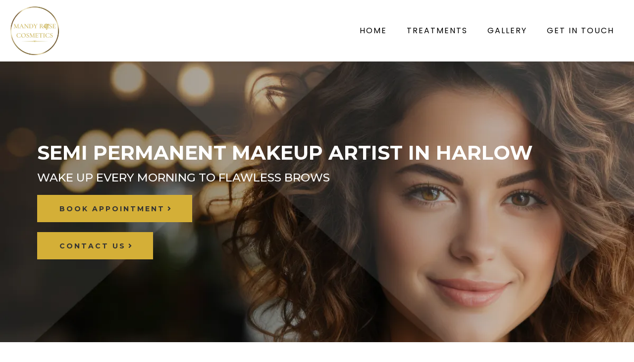

--- FILE ---
content_type: text/html; charset=utf-8
request_url: https://mandyrosecosmetics.com/
body_size: 52642
content:
<!DOCTYPE html><html  lang="en" data-capo=""><head><meta charset="utf-8">
<meta name="viewport" content="width=device-width, initial-scale=1">
<title>Mandy Rose Cosmetics Harlow – Expert Semi-Permanent Makeup &amp; Advanced Beauty Treatments</title>
<link rel="preconnect" href="https://fonts.gstatic.com/" crossorigin="anonymous">
<script src="https://apisystem.tech/js/reviews_widget.js"></script>
<link rel="stylesheet" href="https://fonts.googleapis.com/css?family=Lato:100,100i,200,200i,300,300i,400,400i,500,500i,600,600i,700,700i,800,800i,900,900i%7COpen%20Sans:100,100i,200,200i,300,300i,400,400i,500,500i,600,600i,700,700i,800,800i,900,900i%7CMontserrat:100,100i,200,200i,300,300i,400,400i,500,500i,600,600i,700,700i,800,800i,900,900i%7CCormorant%20Garamond:100,100i,200,200i,300,300i,400,400i,500,500i,600,600i,700,700i,800,800i,900,900i%7CPoppins:100,100i,200,200i,300,300i,400,400i,500,500i,600,600i,700,700i,800,800i,900,900i%7CSacramento:100,100i,200,200i,300,300i,400,400i,500,500i,600,600i,700,700i,800,800i,900,900i%7CAbel:100,100i,200,200i,300,300i,400,400i,500,500i,600,600i,700,700i,800,800i,900,900i%7CABeeZee:100,100i,200,200i,300,300i,400,400i,500,500i,600,600i,700,700i,800,800i,900,900i%7CElsie:100,100i,200,200i,300,300i,400,400i,500,500i,600,600i,700,700i,800,800i,900,900i%7CRoboto%20Slab:100,100i,200,200i,300,300i,400,400i,500,500i,600,600i,700,700i,800,800i,900,900i%7CAlegreya%20SC:100,100i,200,200i,300,300i,400,400i,500,500i,600,600i,700,700i,800,800i,900,900i%7CAntic%20Didone:100,100i,200,200i,300,300i,400,400i,500,500i,600,600i,700,700i,800,800i,900,900i%7CQuattrocento%20Sans:100,100i,200,200i,300,300i,400,400i,500,500i,600,600i,700,700i,800,800i,900,900i%7C'Montserrat':100,100i,200,200i,300,300i,400,400i,500,500i,600,600i,700,700i,800,800i,900,900i%7C'Poppins':100,100i,200,200i,300,300i,400,400i,500,500i,600,600i,700,700i,800,800i,900,900i%7CRoboto:100,100i,200,200i,300,300i,400,400i,500,500i,600,600i,700,700i,800,800i,900,900i&display=swap" media="print" onload="this.media='all'">
<style type="text/css"> 

 :root{ --primary: #37ca37;
--secondary: #188bf6;
--white: #ffffff;
--gray: #cbd5e0;
--black: #000000;
--red: #e93d3d;
--orange: #f6ad55;
--yellow: #faf089;
--green: #9ae6b4;
--teal: #81e6d9;
--malibu: #63b3ed;
--indigo: #757BBD;
--purple: #d6bcfa;
--pink: #fbb6ce;
--transparent: transparent;
--overlay: rgba(0, 0, 0, 0.5);
--my-custom-color-80: #20292f;
--my-custom-color-8: #00000066;
--my-custom-color-52: #ecd5c5;
--my-custom-color-92: #666;
--my-custom-color-7: #c4beb9;
--color-l9vk1c90: #2ebbb4;
--color-lfk39znz: #dfbca9;
--color-lfk3nz8h: #f9f7f4;
--color-li1tl91y: #e4dcd1;
--color-li1tm1v9: #d4b49d;
--color-luji141d: #D4CBC4;
--color-lv3vlmlc: #F9F3E6;
--color-lv3vmet9: #D4AF37;
--color-lv3vnex7: #333333;
--color-lv3vp2bb: #666666;
--color-lv3vt86l: #FAFAF2;
--color-lv3vtnsv: #E1D7C3;
--arial: 'Arial';
--lato: 'Lato';
--open-sans: 'Open Sans';
--montserrat: 'Montserrat';
--roboto: 'Roboto';
--cormorant-garamond: 'Cormorant Garamond';
--poppins: 'Poppins';
--sacramento: 'Sacramento';
--abel: 'Abel';
--abeezee: 'ABeeZee';
--elsie: 'Elsie';
--roboto-slab: 'Roboto Slab';
--alegreya-sc: 'Alegreya SC';
--antic-didone: 'Antic Didone';
--quattrocento-sans: 'Quattrocento Sans';
--contentfont: 'Montserrat';
--headlinefont: 'Montserrat';
--text-color: var(--my-custom-color-80);
--link-color: var(--my-custom-color-80); } .bg-fixed{bottom:0;top:0;left:0;right:0;position:fixed;overflow:auto;background-color:var(--white)} 
      
      .drop-zone-draggable .hl_main_popup{border-style:solid;border-color:var(--gray);margin-top:0;background-color:var(--transparent);border-width:10px;padding:0}
      
      

      .drop-zone-draggable .row-mD_UGc5E3t{margin-top:0;margin-bottom:0}
      .drop-zone-draggable .row-mD_UGc5E3t{border-color:var(--black);background-color:var(--white);border-width:2px;padding:15px 0;border-style:solid;width:100%}
      
      
.drop-zone-draggable .col-llJed82XM{border-color:var(--black);background-color:var(--transparent);border-width:2px;border-style:solid;width:100%;padding:0;margin-top:0;margin-bottom:0}

      .drop-zone-draggable .custom-code-KvhUWewsV0{margin-top:0;margin-bottom:0}
      
      
      
#hl_main_popup{border-style:solid;border-color:var(--gray);margin-top:0;background-color:var(--transparent);border-width:10px;padding:0;width:960px}@media screen and (min-width:0px) and (max-width:480px){#hl_main_popup{width:380px!important}} #col-llJed82XM>.inner{flex-direction:column;justify-content:center;align-items:inherit;flex-wrap:nowrap} 
 /* ---- gobal-header styles ----- */  
 :root{--white:#ffffff;--black:#000000;--transparent:transparent;--my-custom-color-80:#20292f;--my-custom-color-52:#ecd5c5;--color-li1tl91y:#e4dcd1}.hl_page-preview--content .row-MAf0MtZcAz,.hl_page-preview--content .section-v3rPdmwSRK{padding:10px 0;margin-top:0;margin-bottom:0;background-color:var(--white);border-color:var(--black);border-width:2px;border-style:solid}.hl_page-preview--content .row-MAf0MtZcAz{padding:2px 0;background-color:var(--transparent);width:100%}.hl_page-preview--content .col-Z-waThdSpZ{width:100%}.hl_page-preview--content .cnav-menu-ogAVQb6Ce0,.hl_page-preview--content .col-Z-waThdSpZ .inner{margin-top:0;background-color:var(--transparent);border-color:var(--black);border-width:2px;border-style:solid}.hl_page-preview--content .col-Z-waThdSpZ .inner{padding:0 5px;width:100%;margin-bottom:0}.hl_page-preview--content .cnav-menu-ogAVQb6Ce0{font-family:var(--poppins);padding:0;color:var(--black);bold-text-color:var(--my-custom-color-80);italic-text-color:var(--my-custom-color-80);underline-text-color:var(--text-color);icon-color:var(--text-color);secondary-color:var(--black);nav-menu-item-hover-background-color:var(--color-li1tl91y);line-height:1.3em;text-transform:uppercase;letter-spacing:2px;text-align:left;nav-menu-item-spacing-x:20px;nav-menu-item-spacing-y:15px;dropdown-background:var(--white);dropdown-text-color:var(--white);dropdown-hover-color:var(--my-custom-color-52);dropdown-item-spacing:10px;mobile-background-color:var(--my-custom-color-52)}#section-v3rPdmwSRK>.inner{max-width:100%}#col-Z-waThdSpZ>.inner{flex-direction:column;justify-content:center;align-items:inherit;flex-wrap:nowrap}.--mobile #nav-menu-ogAVQb6Ce0 .nav-menu{font-size:18px;font-weight:undefined}#nav-menu-ogAVQb6Ce0 .nav-menu,.--mobile #nav-menu-ogAVQb6Ce0 .nav-menu .dropdown-menu .dropdown-item{font-size:16px;font-weight:undefined}#nav-menu-popup.nav-menu-ogAVQb6Ce0 .nav-menu-body{background:var(--my-custom-color-52)}#nav-menu-ogAVQb6Ce0 .nav-menu li.nav-menu-item{display:flex;align-items:center;white-space:nowrap}#nav-menu-ogAVQb6Ce0 .items-cart-active{color:#155eef}#nav-menu-ogAVQb6Ce0 .items-cart{color:undefined}#nav-menu-ogAVQb6Ce0 .nav-menu .nav-menu-item a,#nav-menu-popup.nav-menu-ogAVQb6Ce0 .nav-menu .nav-menu-item a{color:var(--black);cursor:pointer;height:inherit;display:flex;align-items:center;padding:15px 20px;transition:all .3s ease}#nav-menu-ogAVQb6Ce0 .nav-menu .nav-menu-item:hover a{color:var(--black);background:var(--color-li1tl91y)}#nav-menu-popup.nav-menu-ogAVQb6Ce0 .nav-menu .nav-menu-item:hover a,#nav-menu-popup.nav-menu-ogAVQb6Ce0 .nav-menu-body .nav-menu .nav-menu-item:hover{color:var(--black)}#nav-menu-popup.nav-menu-ogAVQb6Ce0 .nav-menu{font-size:18px;font-family:var(--poppins);font-weight:undefined}#nav-menu-ogAVQb6Ce0 .nav-menu-mobile span::before,#nav-menu-popup.nav-menu-ogAVQb6Ce0 .nav-menu-body .close-menu{color:var(--text-color);font-size:18px;font-weight:600}#nav-menu-popup.nav-menu-ogAVQb6Ce0 .nav-menu-body .nav-menu .nav-menu-item{color:var(--black);text-align:left;transition:all .3s ease;font-size:16px;font-weight:undefined}#nav-menu-ogAVQb6Ce0 .nav-menu .dropdown-menu .dropdown-item{font-size:14px;text-align:left;font-weight:undefined}#nav-menu-ogAVQb6Ce0 .nav-menu .dropdown-menu .dropdown-item a,#nav-menu-popup.nav-menu-ogAVQb6Ce0 .nav-menu .nav-dropdown-menu .nav-menu-item:hover a{color:var(--white);background:var(--white);padding:10px;transition:all .3s ease}#nav-menu-ogAVQb6Ce0 .nav-menu .dropdown-menu .dropdown-item:hover a,#nav-menu-popup.nav-menu-ogAVQb6Ce0 .nav-menu-body .nav-dropdown-menu .nav-menu-item:hover a{color:var(--my-custom-color-52)}#nav-menu-popup.nav-menu-ogAVQb6Ce0 .nav-menu-body .nav-dropdown-menu .nav-menu-item{background:var(--white);font-size:16px;font-weight:undefined}#nav-menu-popup.nav-menu-ogAVQb6Ce0 .nav-menu-body .nav-dropdown-menu .nav-menu-item a{color:var(--white)}#nav-menu-ogAVQb6Ce0 .nav-menu-mobile span::before{cursor:pointer;content:"";font-family:"Font Awesome 5 Free"}@media screen and (min-width:0px) and (max-width:480px){.nav-menu-ogAVQb6Ce0 .branding .title{font-size:18px;line-height:1.3em;font-weight:undefined}#nav-menu-ogAVQb6Ce0 .hl-autocomplete-results li{font-size:18px}}@media screen and (min-width:481px) and (max-width:10000px){.nav-menu-ogAVQb6Ce0 .branding .title{font-size:16px;line-height:1.3em;font-weight:undefined}#nav-menu-ogAVQb6Ce0 .hl-autocomplete-results li{font-size:16px}}#nav-menu-ogAVQb6Ce0 strong{font-weight:700}#nav-menu-ogAVQb6Ce0 em,#nav-menu-ogAVQb6Ce0 strong{color:var(--my-custom-color-80)!important}#nav-menu-ogAVQb6Ce0 u{color:var(--text-color)!important}#nav-menu-ogAVQb6Ce0 .hl-autocomplete-input{border:1px solid #cacaca;margin:1px;border-radius:16px}#nav-menu-ogAVQb6Ce0 .hl-autocomplete{font-family:inherit}#nav-menu-ogAVQb6Ce0 .hl-autocomplete-button{background:#fff}#nav-menu-ogAVQb6Ce0 .hl-autocomplete-input-wrapper{color:#000;background-color:#fff}#nav-menu-ogAVQb6Ce0 .hl-autocomplete-results{border:1px solid #cacaca;border-top:none;border-radius:16px;border-top-left-radius:0;border-top-right-radius:0;color:var(--black);background-color:var(--transparent)}#nav-menu-ogAVQb6Ce0 .hl-autocomplete-input:hover{border-width:1.5px;margin:.5px}#nav-menu-ogAVQb6Ce0 .hl-autocomplete-input:focus-within{border-width:2px;margin:0} 
 /* ---- Section styles ----- */ 
:root{--white:#ffffff;--black:#000000;--green:#9ae6b4;--transparent:transparent;--color-lv3vmet9:#D4AF37;--color-lv3vnex7:#333333}.hl_page-preview--content .section-zr7td9rP7L{padding:60px 0;margin:0;background-color:var(--transparent);border-color:var(--black);border-width:2px;border-style:solid}.hl_page-preview--content .col-Qj4WkHanU .inner,.hl_page-preview--content .row-z7evohwyUm{margin-top:0;margin-bottom:0;padding:15px 0;background-color:var(--transparent);border-color:var(--black);border-width:2px;border-style:solid;width:100%}.hl_page-preview--content .col-Qj4WkHanU{width:97.4%}.hl_page-preview--content .col-Qj4WkHanU .inner{padding:10px 5px;width:97.4%}.hl_page-preview--content .button-KTFZ1a8JH{margin-top:0;margin-bottom:10px;text-align:left}.hl_page-preview--content .cbutton-KTFZ1a8JH{font-family:var(--headlinefont);background-color:var(--color-lv3vmet9);color:var(--color-lv3vnex7);secondary-color:var(--white);text-decoration:none;padding:18px 40px;font-weight:700;border-color:var(--green);border-width:2px;border-style:solid;letter-spacing:3px;text-transform:uppercase;text-shadow:0 0 0 transparent;width:auto%}.hl_page-preview--content #heading-OyER_UpWfI{margin-top:0;margin-bottom:10px}.hl_page-preview--content .cheading-OyER_UpWfI,.hl_page-preview--content .col-_93sF1lU1E .inner{background-color:var(--transparent);border-color:var(--black);border-width:2px;border-style:solid}.hl_page-preview--content .cheading-OyER_UpWfI{font-family:var(--headlinefont);color:var(--text-color);icon-color:var(--text-color);font-weight:400;padding:0;opacity:1;text-shadow:0 0 0 transparent;line-height:1.3em;letter-spacing:0;text-align:left}.hl_page-preview--content .button-eKA8Ee1Ipc{margin-top:10px;margin-bottom:10px;text-align:left}.hl_page-preview--content .cbutton-eKA8Ee1Ipc{font-family:var(--headlinefont);background-color:var(--color-lv3vmet9);color:var(--color-lv3vnex7);secondary-color:var(--white);text-decoration:none;padding:18px 40px;font-weight:700;border-color:var(--green);border-width:2px;border-style:solid;letter-spacing:3px;text-transform:uppercase;text-shadow:0 0 0 transparent;width:auto%}.hl_page-preview--content #sub-heading-ub9gkBS38q{margin-top:0;margin-bottom:20px}.hl_page-preview--content .csub-heading-ub9gkBS38q{font-family:var(--headlinefont);background-color:var(--transparent);color:var(--white);icon-color:var(--text-color);font-weight:400;padding:0;opacity:1;text-shadow:0 0 0 transparent;border-color:var(--black);border-width:2px;border-style:solid;line-height:1.3em;letter-spacing:0;text-align:left}.hl_page-preview--content .col-_93sF1lU1E{width:2.6%}.hl_page-preview--content .col-_93sF1lU1E .inner{padding:10px 5px;width:2.6%;margin-top:0;margin-bottom:0}.hl_page-preview--content #paragraph-IbNxYtlUBn{margin-top:0;margin-bottom:0}.hl_page-preview--content .cparagraph-IbNxYtlUBn{font-family:var(--contentfont);background-color:var(--transparent);color:var(--text-color);icon-color:var(--text-color);font-weight:400;padding:0;opacity:1;text-shadow:0 0 0 transparent;border-color:var(--black);border-width:2px;border-style:solid;line-height:1.3em;text-transform:none;letter-spacing:0;text-align:center}#section-zr7td9rP7L>.inner{max-width:1170px}#col-Qj4WkHanU>.inner,#col-_93sF1lU1E>.inner{flex-direction:column;justify-content:center;align-items:inherit;flex-wrap:nowrap}.button-KTFZ1a8JH .button-icon-end:before,.button-eKA8Ee1Ipc .button-icon-end:before{content:"";font-family:"Font Awesome 5 Free";font-weight:700}@media screen and (min-width:481px) and (max-width:10000px){.button-KTFZ1a8JH .button-icon-end,.button-KTFZ1a8JH .button-icon-start,.button-KTFZ1a8JH .main-heading-button{font-size:14px;font-weight:undefined}.button-KTFZ1a8JH .button-icon-start{margin-right:5px}.button-KTFZ1a8JH .button-icon-end{margin-left:5px}.button-KTFZ1a8JH .sub-heading-button{font-size:15px;color:var(--white);font-weight:undefined}}@media screen and (min-width:0px) and (max-width:480px){.button-KTFZ1a8JH .button-icon-end,.button-KTFZ1a8JH .button-icon-start,.button-KTFZ1a8JH .main-heading-button{font-size:14px;font-weight:undefined}.button-KTFZ1a8JH .button-icon-start{margin-right:5px}.button-KTFZ1a8JH .button-icon-end{margin-left:5px}.button-KTFZ1a8JH .sub-heading-button{font-size:15px;color:var(--white);font-weight:undefined}}.heading-OyER_UpWfI,.paragraph-IbNxYtlUBn,.sub-heading-ub9gkBS38q{font-weight:undefined}.heading-OyER_UpWfI strong{color:var(--white)!important}.heading-OyER_UpWfI em,.heading-OyER_UpWfI u,.paragraph-IbNxYtlUBn em,.paragraph-IbNxYtlUBn strong,.paragraph-IbNxYtlUBn u,.sub-heading-ub9gkBS38q em,.sub-heading-ub9gkBS38q strong,.sub-heading-ub9gkBS38q u{color:var(--text-color)!important}.heading-OyER_UpWfI a,.heading-OyER_UpWfI a *,.paragraph-IbNxYtlUBn a,.paragraph-IbNxYtlUBn a *,.sub-heading-ub9gkBS38q a,.sub-heading-ub9gkBS38q a *{color:var(--link-color)!important;text-decoration:none}.heading-OyER_UpWfI a:hover,.paragraph-IbNxYtlUBn a:hover,.sub-heading-ub9gkBS38q a:hover{text-decoration:underline}@media screen and (min-width:0px) and (max-width:480px){.heading-OyER_UpWfI h1,.heading-OyER_UpWfI h2,.heading-OyER_UpWfI h3,.heading-OyER_UpWfI h4,.heading-OyER_UpWfI h5,.heading-OyER_UpWfI h6,.heading-OyER_UpWfI ul li,.heading-OyER_UpWfI.text-output{font-size:32px!important;font-weight:undefined}}@media screen and (min-width:481px) and (max-width:10000px){.heading-OyER_UpWfI h1,.heading-OyER_UpWfI h2,.heading-OyER_UpWfI h3,.heading-OyER_UpWfI h4,.heading-OyER_UpWfI h5,.heading-OyER_UpWfI h6,.heading-OyER_UpWfI ul li,.heading-OyER_UpWfI.text-output{font-size:40px!important;font-weight:undefined}}.heading-OyER_UpWfI.text-output h1:first-child:before,.heading-OyER_UpWfI.text-output h2:first-child:before,.heading-OyER_UpWfI.text-output h3:first-child:before,.heading-OyER_UpWfI.text-output h4:first-child:before,.heading-OyER_UpWfI.text-output h5:first-child:before,.heading-OyER_UpWfI.text-output h6:first-child:before,.heading-OyER_UpWfI.text-output p:first-child:before,.paragraph-IbNxYtlUBn.text-output h1:first-child:before,.paragraph-IbNxYtlUBn.text-output h2:first-child:before,.paragraph-IbNxYtlUBn.text-output h3:first-child:before,.paragraph-IbNxYtlUBn.text-output h4:first-child:before,.paragraph-IbNxYtlUBn.text-output h5:first-child:before,.paragraph-IbNxYtlUBn.text-output h6:first-child:before,.paragraph-IbNxYtlUBn.text-output p:first-child:before,.sub-heading-ub9gkBS38q.text-output h1:first-child:before,.sub-heading-ub9gkBS38q.text-output h2:first-child:before,.sub-heading-ub9gkBS38q.text-output h3:first-child:before,.sub-heading-ub9gkBS38q.text-output h4:first-child:before,.sub-heading-ub9gkBS38q.text-output h5:first-child:before,.sub-heading-ub9gkBS38q.text-output h6:first-child:before,.sub-heading-ub9gkBS38q.text-output p:first-child:before{color:var(--text-color);content:'\';
    font-family: '';margin-right:5px;font-weight:700}@media screen and (min-width:481px) and (max-width:10000px){.button-eKA8Ee1Ipc .button-icon-end,.button-eKA8Ee1Ipc .button-icon-start,.button-eKA8Ee1Ipc .main-heading-button{font-size:14px;font-weight:undefined}.button-eKA8Ee1Ipc .button-icon-start{margin-right:5px}.button-eKA8Ee1Ipc .button-icon-end{margin-left:5px}.button-eKA8Ee1Ipc .sub-heading-button{font-size:15px;color:var(--white);font-weight:undefined}}@media screen and (min-width:0px) and (max-width:480px){.button-eKA8Ee1Ipc .button-icon-end,.button-eKA8Ee1Ipc .button-icon-start,.button-eKA8Ee1Ipc .main-heading-button{font-size:14px;font-weight:undefined}.button-eKA8Ee1Ipc .button-icon-start{margin-right:5px}.button-eKA8Ee1Ipc .button-icon-end{margin-left:5px}.button-eKA8Ee1Ipc .sub-heading-button{font-size:15px;color:var(--white);font-weight:undefined}}@media screen and (min-width:0px) and (max-width:480px){.sub-heading-ub9gkBS38q h1,.sub-heading-ub9gkBS38q h2,.sub-heading-ub9gkBS38q h3,.sub-heading-ub9gkBS38q h4,.sub-heading-ub9gkBS38q h5,.sub-heading-ub9gkBS38q h6,.sub-heading-ub9gkBS38q ul li,.sub-heading-ub9gkBS38q.text-output{font-size:23px!important;font-weight:undefined}}@media screen and (min-width:481px) and (max-width:10000px){.sub-heading-ub9gkBS38q h1,.sub-heading-ub9gkBS38q h2,.sub-heading-ub9gkBS38q h3,.sub-heading-ub9gkBS38q h4,.sub-heading-ub9gkBS38q h5,.sub-heading-ub9gkBS38q h6,.sub-heading-ub9gkBS38q ul li,.sub-heading-ub9gkBS38q.text-output{font-size:23px!important;font-weight:undefined}}@media screen and (min-width:0px) and (max-width:480px){.paragraph-IbNxYtlUBn h1,.paragraph-IbNxYtlUBn h2,.paragraph-IbNxYtlUBn h3,.paragraph-IbNxYtlUBn h4,.paragraph-IbNxYtlUBn h5,.paragraph-IbNxYtlUBn h6,.paragraph-IbNxYtlUBn ul li,.paragraph-IbNxYtlUBn.text-output{font-size:14px!important;font-weight:undefined}}@media screen and (min-width:481px) and (max-width:10000px){.paragraph-IbNxYtlUBn h1,.paragraph-IbNxYtlUBn h2,.paragraph-IbNxYtlUBn h3,.paragraph-IbNxYtlUBn h4,.paragraph-IbNxYtlUBn h5,.paragraph-IbNxYtlUBn h6,.paragraph-IbNxYtlUBn ul li,.paragraph-IbNxYtlUBn.text-output{font-size:14px!important;font-weight:undefined}} 
 /* ---- Section styles ----- */ 
:root{--white:#ffffff;--black:#000000;--transparent:transparent;--color-lv3vmet9:#D4AF37;--color-lv3vp2bb:#666666}.hl_page-preview--content .section-azVrTuqLk{padding:20px 0;margin-top:0;margin-bottom:0;background-color:var(--white);border-color:var(--black);border-width:2px;border-style:solid}.hl_page-preview--content .col-ZxVUEL1jJK .inner,.hl_page-preview--content .col-qAN27a77B .inner,.hl_page-preview--content .row-fQ7fpTScp8{margin-top:0;margin-bottom:0;padding:15px 0;background-color:var(--transparent);border-color:var(--black);border-width:2px;border-style:solid;width:100%}.hl_page-preview--content .col-qAN27a77B{width:100%}.hl_page-preview--content .col-ZxVUEL1jJK .inner,.hl_page-preview--content .col-qAN27a77B .inner{padding:10px 0;margin-bottom:20px}.hl_page-preview--content #heading-HtnIv59uO,.hl_page-preview--content #paragraph-U60yArimd,.hl_page-preview--content #paragraph-fwRmOdZ8X,.hl_page-preview--content .image-FmlDqHqEe4{margin-top:0;margin-bottom:0}.hl_page-preview--content .image-FmlDqHqEe4 .image-container img{box-shadow:undefined}.hl_page-preview--content .cimage-FmlDqHqEe4{padding:10px;background-color:var(--transparent);opacity:1;text-align:center}.hl_page-preview--content .col-ZxVUEL1jJK{width:100%}.hl_page-preview--content .col-ZxVUEL1jJK .inner{padding:10px 50px}.hl_page-preview--content .cheading-HtnIv59uO,.hl_page-preview--content .cheading-jgaMCB38H,.hl_page-preview--content .cparagraph-U60yArimd,.hl_page-preview--content .cparagraph-fwRmOdZ8X{background-color:var(--transparent);icon-color:var(--text-color);font-weight:400;opacity:1;text-shadow:0 0 0 transparent;border-color:var(--black);border-width:2px;border-style:solid;letter-spacing:0}.hl_page-preview--content .cheading-HtnIv59uO{font-family:var(--headlinefont);color:var(--color-lv3vp2bb);padding:0 0 20px;line-height:1.3em;text-transform:none;text-align:left}.hl_page-preview--content .cheading-jgaMCB38H,.hl_page-preview--content .cparagraph-U60yArimd,.hl_page-preview--content .cparagraph-fwRmOdZ8X{color:var(--black)}.hl_page-preview--content .cparagraph-U60yArimd{font-family:var(--contentfont);padding:0;line-height:1.8em;text-transform:none;text-align:justify}.hl_page-preview--content .cheading-jgaMCB38H,.hl_page-preview--content .cparagraph-fwRmOdZ8X{font-family:var(--headlinefont);padding:0 0 10px 5px;line-height:1.3em;text-align:left}.hl_page-preview--content #heading-jgaMCB38H{margin-top:20px;margin-bottom:0}.hl_page-preview--content .cheading-jgaMCB38H{font-family:var(--sacramento);color:var(--color-lv3vmet9);padding:0 0 5px}#section-azVrTuqLk>.inner{max-width:1170px}#col-ZxVUEL1jJK>.inner,#col-qAN27a77B>.inner{flex-direction:column;justify-content:center;align-items:inherit;flex-wrap:nowrap}.heading-HtnIv59uO,.heading-jgaMCB38H,.paragraph-U60yArimd,.paragraph-fwRmOdZ8X{font-weight:undefined}.heading-HtnIv59uO strong{color:var(--color-lv3vp2bb)!important}.heading-HtnIv59uO em,.heading-HtnIv59uO u,.heading-jgaMCB38H u,.paragraph-U60yArimd em,.paragraph-U60yArimd strong,.paragraph-U60yArimd u,.paragraph-fwRmOdZ8X em,.paragraph-fwRmOdZ8X strong,.paragraph-fwRmOdZ8X u{color:var(--text-color)!important}.heading-HtnIv59uO a,.heading-HtnIv59uO a *,.heading-jgaMCB38H a,.heading-jgaMCB38H a *,.paragraph-U60yArimd a,.paragraph-U60yArimd a *,.paragraph-fwRmOdZ8X a,.paragraph-fwRmOdZ8X a *{color:var(--link-color)!important;text-decoration:none}.heading-HtnIv59uO a:hover,.heading-jgaMCB38H a:hover,.paragraph-U60yArimd a:hover,.paragraph-fwRmOdZ8X a:hover{text-decoration:underline}@media screen and (min-width:0px) and (max-width:480px){.heading-HtnIv59uO h1,.heading-HtnIv59uO h2,.heading-HtnIv59uO h3,.heading-HtnIv59uO h4,.heading-HtnIv59uO h5,.heading-HtnIv59uO h6,.heading-HtnIv59uO ul li,.heading-HtnIv59uO.text-output{font-size:36px!important;font-weight:undefined}}@media screen and (min-width:481px) and (max-width:10000px){.heading-HtnIv59uO h1,.heading-HtnIv59uO h2,.heading-HtnIv59uO h3,.heading-HtnIv59uO h4,.heading-HtnIv59uO h5,.heading-HtnIv59uO h6,.heading-HtnIv59uO ul li,.heading-HtnIv59uO.text-output{font-size:45px!important;font-weight:undefined}}.heading-HtnIv59uO.text-output h1:first-child:before,.heading-HtnIv59uO.text-output h2:first-child:before,.heading-HtnIv59uO.text-output h3:first-child:before,.heading-HtnIv59uO.text-output h4:first-child:before,.heading-HtnIv59uO.text-output h5:first-child:before,.heading-HtnIv59uO.text-output h6:first-child:before,.heading-HtnIv59uO.text-output p:first-child:before,.heading-jgaMCB38H.text-output h1:first-child:before,.heading-jgaMCB38H.text-output h2:first-child:before,.heading-jgaMCB38H.text-output h3:first-child:before,.heading-jgaMCB38H.text-output h4:first-child:before,.heading-jgaMCB38H.text-output h5:first-child:before,.heading-jgaMCB38H.text-output h6:first-child:before,.heading-jgaMCB38H.text-output p:first-child:before,.paragraph-U60yArimd.text-output h1:first-child:before,.paragraph-U60yArimd.text-output h2:first-child:before,.paragraph-U60yArimd.text-output h3:first-child:before,.paragraph-U60yArimd.text-output h4:first-child:before,.paragraph-U60yArimd.text-output h5:first-child:before,.paragraph-U60yArimd.text-output h6:first-child:before,.paragraph-U60yArimd.text-output p:first-child:before,.paragraph-fwRmOdZ8X.text-output h1:first-child:before,.paragraph-fwRmOdZ8X.text-output h2:first-child:before,.paragraph-fwRmOdZ8X.text-output h3:first-child:before,.paragraph-fwRmOdZ8X.text-output h4:first-child:before,.paragraph-fwRmOdZ8X.text-output h5:first-child:before,.paragraph-fwRmOdZ8X.text-output h6:first-child:before,.paragraph-fwRmOdZ8X.text-output p:first-child:before{color:var(--text-color);content:'\';
    font-family: '';margin-right:5px;font-weight:700}@media screen and (min-width:0px) and (max-width:480px){.paragraph-U60yArimd h1,.paragraph-U60yArimd h2,.paragraph-U60yArimd h3,.paragraph-U60yArimd h4,.paragraph-U60yArimd h5,.paragraph-U60yArimd h6,.paragraph-U60yArimd ul li,.paragraph-U60yArimd.text-output{font-size:16px!important;font-weight:undefined}}@media screen and (min-width:481px) and (max-width:10000px){.paragraph-U60yArimd h1,.paragraph-U60yArimd h2,.paragraph-U60yArimd h3,.paragraph-U60yArimd h4,.paragraph-U60yArimd h5,.paragraph-U60yArimd h6,.paragraph-U60yArimd ul li,.paragraph-U60yArimd.text-output{font-size:18px!important;font-weight:undefined}}@media screen and (min-width:0px) and (max-width:480px){.paragraph-fwRmOdZ8X h1,.paragraph-fwRmOdZ8X h2,.paragraph-fwRmOdZ8X h3,.paragraph-fwRmOdZ8X h4,.paragraph-fwRmOdZ8X h5,.paragraph-fwRmOdZ8X h6,.paragraph-fwRmOdZ8X ul li,.paragraph-fwRmOdZ8X.text-output{font-size:16px!important;font-weight:undefined}}@media screen and (min-width:481px) and (max-width:10000px){.paragraph-fwRmOdZ8X h1,.paragraph-fwRmOdZ8X h2,.paragraph-fwRmOdZ8X h3,.paragraph-fwRmOdZ8X h4,.paragraph-fwRmOdZ8X h5,.paragraph-fwRmOdZ8X h6,.paragraph-fwRmOdZ8X ul li,.paragraph-fwRmOdZ8X.text-output{font-size:16px!important;font-weight:undefined}}.heading-jgaMCB38H em,.heading-jgaMCB38H strong{color:var(--color-lv3vmet9)!important}@media screen and (min-width:0px) and (max-width:480px){.heading-jgaMCB38H h1,.heading-jgaMCB38H h2,.heading-jgaMCB38H h3,.heading-jgaMCB38H h4,.heading-jgaMCB38H h5,.heading-jgaMCB38H h6,.heading-jgaMCB38H ul li,.heading-jgaMCB38H.text-output{font-size:30px!important;font-weight:undefined}}@media screen and (min-width:481px) and (max-width:10000px){.heading-jgaMCB38H h1,.heading-jgaMCB38H h2,.heading-jgaMCB38H h3,.heading-jgaMCB38H h4,.heading-jgaMCB38H h5,.heading-jgaMCB38H h6,.heading-jgaMCB38H ul li,.heading-jgaMCB38H.text-output{font-size:40px!important;font-weight:undefined}} 
 /* ---- Section styles ----- */ 
:root{--white:#ffffff;--black:#000000;--green:#9ae6b4;--transparent:transparent;--color-li1tl91y:#e4dcd1;--color-lv3vmet9:#D4AF37;--color-lv3vnex7:#333333;--color-lv3vp2bb:#666666;--color-lv3vt86l:#FAFAF2}.hl_page-preview--content .section-06mof0dZk{padding:20px 0;margin-top:0;margin-bottom:0;background-color:var(--color-lv3vt86l);border-color:var(--black);border-width:2px;border-style:solid}.hl_page-preview--content .col-kScMvzRmic .inner,.hl_page-preview--content .col-po0drG01r .inner,.hl_page-preview--content .row-SxcTW8cGZv{margin-top:0;margin-bottom:0;padding:15px 0;background-color:var(--transparent);border-color:var(--black);border-width:2px;border-style:solid;width:100%}.hl_page-preview--content .col-po0drG01r{width:100%}.hl_page-preview--content .col-kScMvzRmic .inner,.hl_page-preview--content .col-po0drG01r .inner{padding:10px 5px}.hl_page-preview--content #heading-l6nUxWG8v,.hl_page-preview--content #sub-heading-WleF0khlT{margin-top:0;margin-bottom:0}.hl_page-preview--content .csub-heading-WleF0khlT{font-family:var(--contentfont);background-color:var(--transparent);color:var(--white);icon-color:var(--text-color);font-weight:400;padding:0 0 15px;opacity:1;text-shadow:0 0 0 transparent;border-color:var(--black);border-width:2px;border-style:solid;line-height:1.6em;text-transform:uppercase;letter-spacing:0;text-align:left}@media screen and (min-width:0px) and (max-width:480px){.hl_page-preview--content .csub-heading-WleF0khlT{padding-left:20px}}.hl_page-preview--content .cheading-l6nUxWG8v{font-family:var(--headlinefont);background-color:var(--transparent);color:var(--black);icon-color:var(--text-color);font-weight:400;padding:0 0 10px;opacity:1;text-shadow:0 0 0 transparent;border-color:var(--black);border-width:2px;border-style:solid;line-height:1.3em;text-transform:none;letter-spacing:0;text-align:left}@media screen and (min-width:0px) and (max-width:480px){.hl_page-preview--content .cheading-l6nUxWG8v{padding-left:20px}}.hl_page-preview--content .row-ae4_Sb3xUh{margin-top:0;margin-bottom:0;padding:15px 0;background-color:var(--transparent);border-color:var(--black);border-width:2px;border-style:solid;width:100%}.hl_page-preview--content .col-kScMvzRmic{width:100%}.hl_page-preview--content .button-5WNeScXel3{margin-top:0;margin-bottom:0;text-align:center}.hl_page-preview--content .cbutton-5WNeScXel3{font-family:var(--poppins);background-color:var(--color-lv3vmet9);color:var(--color-lv3vnex7);secondary-color:var(--white);text-decoration:none;padding:18px 20px;font-weight:700;border-color:var(--green);border-width:2px;border-style:solid;letter-spacing:3px;text-transform:none;text-shadow:0 0 0 transparent;width:auto%}.hl_page-preview--content .row-KabwpfSFNA{margin-top:0;margin-bottom:0;padding:15px 0;background-color:var(--transparent);border-color:var(--black);border-width:2px;border-style:solid;width:100%}.hl_page-preview--content .col-NQCE6RkYIL{width:100%}.hl_page-preview--content .col-NQCE6RkYIL .inner,.hl_page-preview--content .col-OB2nYeDMAT .inner,.hl_page-preview--content .col-Pv0Ghq3G7x .inner,.hl_page-preview--content .col-yVGyah6ABN .inner{padding:0;background-color:var(--transparent);width:100%;border-color:var(--black);border-width:2px;border-style:solid;margin-top:0;margin-bottom:0}.hl_page-preview--content #heading-4j4lBSK18c,.hl_page-preview--content .image-iIS-pcim5Z{margin-top:0;margin-bottom:0}@media screen and (min-width:0px) and (max-width:480px){.hl_page-preview--content .image-iIS-pcim5Z{margin-top:20px;margin-left:20px}}.hl_page-preview--content .image-gEe-760rEq .image-container img,.hl_page-preview--content .image-iIS-pcim5Z .image-container img{box-shadow:undefined;width:600px}.hl_page-preview--content .cimage-iIS-pcim5Z{padding:0;background-color:var(--transparent);opacity:1;text-align:center}.hl_page-preview--content .cheading-4j4lBSK18c{font-family:var(--headlinefont);background-color:var(--transparent);color:var(--text-color);icon-color:var(--text-color);font-weight:400;padding:20px 0 5px;opacity:1;text-shadow:0 0 0 transparent;border-color:var(--black);border-width:2px;border-style:solid;line-height:1.3em;text-transform:none;letter-spacing:0;text-align:left}@media screen and (min-width:0px) and (max-width:480px){.hl_page-preview--content .cheading-4j4lBSK18c{padding-left:20px}}.hl_page-preview--content #sub-heading-WAs1rUJExz{margin:10px 0 0}.hl_page-preview--content .csub-heading-WAs1rUJExz{font-family:var(--headlinefont);background-color:var(--transparent);color:var(--black);icon-color:var(--text-color);font-weight:400;padding:0 10px;opacity:1;text-shadow:0 0 0 transparent;border-color:var(--black);border-width:2px;border-style:solid;line-height:1.6em;text-transform:none;letter-spacing:0;text-align:justify}@media screen and (min-width:0px) and (max-width:480px){.hl_page-preview--content .csub-heading-WAs1rUJExz{padding-left:20px}}.hl_page-preview--content .col-OB2nYeDMAT{width:100%}.hl_page-preview--content #heading-7yquTCCJhi,.hl_page-preview--content .image-gEe-760rEq{margin-top:0;margin-bottom:0}.hl_page-preview--content .cimage-gEe-760rEq{padding:0;background-color:var(--transparent);opacity:1;text-align:center}@media screen and (min-width:0px) and (max-width:480px){.hl_page-preview--content .image-gEe-760rEq .image-container img{box-shadow:undefined}.hl_page-preview--content .cimage-gEe-760rEq{padding-left:10px}}.hl_page-preview--content .cheading-7yquTCCJhi{font-family:var(--headlinefont);background-color:var(--transparent);color:var(--text-color);icon-color:var(--text-color);font-weight:400;padding:20px 0 5px;opacity:1;text-shadow:0 0 0 transparent;border-color:var(--black);border-width:2px;border-style:solid;line-height:1.3em;text-transform:none;letter-spacing:0;text-align:left}@media screen and (min-width:0px) and (max-width:480px){.hl_page-preview--content .cheading-7yquTCCJhi{padding-left:10px}}.hl_page-preview--content #sub-heading--Rp9mEZLiU{margin:10px 0 0}.hl_page-preview--content .csub-heading--Rp9mEZLiU{font-family:var(--headlinefont);background-color:var(--transparent);color:var(--black);icon-color:var(--text-color);font-weight:400;padding:0 10px;opacity:1;text-shadow:0 0 0 transparent;border-color:var(--black);border-width:2px;border-style:solid;line-height:1.6em;text-transform:none;letter-spacing:0;text-align:justify}.hl_page-preview--content .col-Pv0Ghq3G7x{width:100%}.hl_page-preview--content #heading-IWfwlzuvDw,.hl_page-preview--content .image-naYTyx-UuX{margin-top:0;margin-bottom:0}@media screen and (min-width:0px) and (max-width:480px){.hl_page-preview--content .image-naYTyx-UuX{margin-top:20px}}.hl_page-preview--content .image-naYTyx-UuX .image-container img{box-shadow:undefined;width:600px}.hl_page-preview--content .cimage-naYTyx-UuX{padding:0;background-color:var(--transparent);opacity:1;text-align:center}@media screen and (min-width:0px) and (max-width:480px){.hl_page-preview--content .image-naYTyx-UuX .image-container img{box-shadow:undefined}.hl_page-preview--content .cimage-naYTyx-UuX{padding-left:10px}}.hl_page-preview--content .cheading-IWfwlzuvDw{font-family:var(--headlinefont);background-color:var(--transparent);color:var(--text-color);icon-color:var(--text-color);font-weight:400;padding:20px 0 5px;opacity:1;text-shadow:0 0 0 transparent;border-color:var(--black);border-width:2px;border-style:solid;line-height:1.3em;text-transform:none;letter-spacing:0;text-align:left}@media screen and (min-width:0px) and (max-width:480px){.hl_page-preview--content .cheading-IWfwlzuvDw{padding-left:20px}}.hl_page-preview--content #sub-heading-roani3MaRM{margin:10px 0 0}.hl_page-preview--content .csub-heading-roani3MaRM{font-family:var(--headlinefont);background-color:var(--transparent);color:var(--black);icon-color:var(--text-color);font-weight:400;padding:0 10px;opacity:1;text-shadow:0 0 0 transparent;border-color:var(--black);border-width:2px;border-style:solid;line-height:1.6em;text-transform:none;letter-spacing:0;text-align:justify}@media screen and (min-width:0px) and (max-width:480px){.hl_page-preview--content .csub-heading-roani3MaRM{padding-left:20px}}.hl_page-preview--content .col-yVGyah6ABN{width:100%}.hl_page-preview--content #heading-ckKrtXB4wO,.hl_page-preview--content .image-s4iGphrsZl{margin-top:0;margin-bottom:0}@media screen and (min-width:0px) and (max-width:480px){.hl_page-preview--content .image-s4iGphrsZl{margin-top:20px;margin-left:20px}}.hl_page-preview--content .image-s4iGphrsZl .image-container img{box-shadow:undefined;width:600px}.hl_page-preview--content .cimage-s4iGphrsZl{padding:0;background-color:var(--transparent);opacity:1;text-align:center}.hl_page-preview--content .cheading-ckKrtXB4wO{font-family:var(--headlinefont);background-color:var(--transparent);color:var(--text-color);icon-color:var(--text-color);font-weight:400;padding:20px 0 5px;opacity:1;text-shadow:0 0 0 transparent;border-color:var(--black);border-width:2px;border-style:solid;line-height:1.3em;text-transform:none;letter-spacing:0;text-align:left}@media screen and (min-width:0px) and (max-width:480px){.hl_page-preview--content .cheading-ckKrtXB4wO{padding-left:20px}}.hl_page-preview--content #sub-heading-6Ya1r4NnPC{margin:10px 0 0}.hl_page-preview--content .csub-heading-6Ya1r4NnPC{font-family:var(--headlinefont);background-color:var(--transparent);color:var(--black);icon-color:var(--text-color);font-weight:400;padding:0 10px;opacity:1;text-shadow:0 0 0 transparent;border-color:var(--black);border-width:2px;border-style:solid;line-height:1.6em;text-transform:none;letter-spacing:0;text-align:justify}@media screen and (min-width:0px) and (max-width:480px){.hl_page-preview--content .csub-heading-6Ya1r4NnPC{padding-left:20px}}#section-06mof0dZk>.inner{max-width:1170px}#col-kScMvzRmic>.inner,#col-po0drG01r>.inner{flex-direction:column;justify-content:center;align-items:inherit;flex-wrap:nowrap}.heading-4j4lBSK18c,.heading-7yquTCCJhi,.heading-IWfwlzuvDw,.heading-ckKrtXB4wO,.heading-l6nUxWG8v,.sub-heading--Rp9mEZLiU,.sub-heading-6Ya1r4NnPC,.sub-heading-WAs1rUJExz,.sub-heading-WleF0khlT,.sub-heading-roani3MaRM{font-weight:undefined}.sub-heading-WleF0khlT strong{color:var(--color-li1tl91y)!important}.heading-4j4lBSK18c em,.heading-4j4lBSK18c u,.heading-l6nUxWG8v em,.heading-l6nUxWG8v u,.sub-heading-WleF0khlT em,.sub-heading-WleF0khlT u{color:var(--text-color)!important}.heading-4j4lBSK18c a,.heading-4j4lBSK18c a *,.heading-7yquTCCJhi a,.heading-7yquTCCJhi a *,.heading-IWfwlzuvDw a,.heading-IWfwlzuvDw a *,.heading-ckKrtXB4wO a,.heading-ckKrtXB4wO a *,.heading-l6nUxWG8v a,.heading-l6nUxWG8v a *,.sub-heading--Rp9mEZLiU a,.sub-heading--Rp9mEZLiU a *,.sub-heading-6Ya1r4NnPC a,.sub-heading-6Ya1r4NnPC a *,.sub-heading-WAs1rUJExz a,.sub-heading-WAs1rUJExz a *,.sub-heading-WleF0khlT a,.sub-heading-WleF0khlT a *,.sub-heading-roani3MaRM a,.sub-heading-roani3MaRM a *{color:var(--link-color)!important;text-decoration:none}.heading-4j4lBSK18c a:hover,.heading-7yquTCCJhi a:hover,.heading-IWfwlzuvDw a:hover,.heading-ckKrtXB4wO a:hover,.heading-l6nUxWG8v a:hover,.sub-heading--Rp9mEZLiU a:hover,.sub-heading-6Ya1r4NnPC a:hover,.sub-heading-WAs1rUJExz a:hover,.sub-heading-WleF0khlT a:hover,.sub-heading-roani3MaRM a:hover{text-decoration:underline}@media screen and (min-width:0px) and (max-width:480px){.sub-heading-WleF0khlT h1,.sub-heading-WleF0khlT h2,.sub-heading-WleF0khlT h3,.sub-heading-WleF0khlT h4,.sub-heading-WleF0khlT h5,.sub-heading-WleF0khlT h6,.sub-heading-WleF0khlT ul li,.sub-heading-WleF0khlT.text-output{font-size:16px!important;font-weight:undefined}}@media screen and (min-width:481px) and (max-width:10000px){.sub-heading-WleF0khlT h1,.sub-heading-WleF0khlT h2,.sub-heading-WleF0khlT h3,.sub-heading-WleF0khlT h4,.sub-heading-WleF0khlT h5,.sub-heading-WleF0khlT h6,.sub-heading-WleF0khlT ul li,.sub-heading-WleF0khlT.text-output{font-size:16px!important;font-weight:undefined}}.heading-4j4lBSK18c.text-output h1:first-child:before,.heading-4j4lBSK18c.text-output h2:first-child:before,.heading-4j4lBSK18c.text-output h3:first-child:before,.heading-4j4lBSK18c.text-output h4:first-child:before,.heading-4j4lBSK18c.text-output h5:first-child:before,.heading-4j4lBSK18c.text-output h6:first-child:before,.heading-4j4lBSK18c.text-output p:first-child:before,.heading-7yquTCCJhi.text-output h1:first-child:before,.heading-7yquTCCJhi.text-output h2:first-child:before,.heading-7yquTCCJhi.text-output h3:first-child:before,.heading-7yquTCCJhi.text-output h4:first-child:before,.heading-7yquTCCJhi.text-output h5:first-child:before,.heading-7yquTCCJhi.text-output h6:first-child:before,.heading-7yquTCCJhi.text-output p:first-child:before,.heading-IWfwlzuvDw.text-output h1:first-child:before,.heading-IWfwlzuvDw.text-output h2:first-child:before,.heading-IWfwlzuvDw.text-output h3:first-child:before,.heading-IWfwlzuvDw.text-output h4:first-child:before,.heading-IWfwlzuvDw.text-output h5:first-child:before,.heading-IWfwlzuvDw.text-output h6:first-child:before,.heading-IWfwlzuvDw.text-output p:first-child:before,.heading-ckKrtXB4wO.text-output h1:first-child:before,.heading-ckKrtXB4wO.text-output h2:first-child:before,.heading-ckKrtXB4wO.text-output h3:first-child:before,.heading-ckKrtXB4wO.text-output h4:first-child:before,.heading-ckKrtXB4wO.text-output h5:first-child:before,.heading-ckKrtXB4wO.text-output h6:first-child:before,.heading-ckKrtXB4wO.text-output p:first-child:before,.heading-l6nUxWG8v.text-output h1:first-child:before,.heading-l6nUxWG8v.text-output h2:first-child:before,.heading-l6nUxWG8v.text-output h3:first-child:before,.heading-l6nUxWG8v.text-output h4:first-child:before,.heading-l6nUxWG8v.text-output h5:first-child:before,.heading-l6nUxWG8v.text-output h6:first-child:before,.heading-l6nUxWG8v.text-output p:first-child:before,.sub-heading--Rp9mEZLiU.text-output h1:first-child:before,.sub-heading--Rp9mEZLiU.text-output h2:first-child:before,.sub-heading--Rp9mEZLiU.text-output h3:first-child:before,.sub-heading--Rp9mEZLiU.text-output h4:first-child:before,.sub-heading--Rp9mEZLiU.text-output h5:first-child:before,.sub-heading--Rp9mEZLiU.text-output h6:first-child:before,.sub-heading--Rp9mEZLiU.text-output p:first-child:before,.sub-heading-6Ya1r4NnPC.text-output h1:first-child:before,.sub-heading-6Ya1r4NnPC.text-output h2:first-child:before,.sub-heading-6Ya1r4NnPC.text-output h3:first-child:before,.sub-heading-6Ya1r4NnPC.text-output h4:first-child:before,.sub-heading-6Ya1r4NnPC.text-output h5:first-child:before,.sub-heading-6Ya1r4NnPC.text-output h6:first-child:before,.sub-heading-6Ya1r4NnPC.text-output p:first-child:before,.sub-heading-WAs1rUJExz.text-output h1:first-child:before,.sub-heading-WAs1rUJExz.text-output h2:first-child:before,.sub-heading-WAs1rUJExz.text-output h3:first-child:before,.sub-heading-WAs1rUJExz.text-output h4:first-child:before,.sub-heading-WAs1rUJExz.text-output h5:first-child:before,.sub-heading-WAs1rUJExz.text-output h6:first-child:before,.sub-heading-WAs1rUJExz.text-output p:first-child:before,.sub-heading-WleF0khlT.text-output h1:first-child:before,.sub-heading-WleF0khlT.text-output h2:first-child:before,.sub-heading-WleF0khlT.text-output h3:first-child:before,.sub-heading-WleF0khlT.text-output h4:first-child:before,.sub-heading-WleF0khlT.text-output h5:first-child:before,.sub-heading-WleF0khlT.text-output h6:first-child:before,.sub-heading-WleF0khlT.text-output p:first-child:before,.sub-heading-roani3MaRM.text-output h1:first-child:before,.sub-heading-roani3MaRM.text-output h2:first-child:before,.sub-heading-roani3MaRM.text-output h3:first-child:before,.sub-heading-roani3MaRM.text-output h4:first-child:before,.sub-heading-roani3MaRM.text-output h5:first-child:before,.sub-heading-roani3MaRM.text-output h6:first-child:before,.sub-heading-roani3MaRM.text-output p:first-child:before{color:var(--text-color);content:'\';
    font-family: '';margin-right:5px;font-weight:700}.heading-l6nUxWG8v strong{color:var(--black)!important}@media screen and (min-width:0px) and (max-width:480px){.heading-l6nUxWG8v h1,.heading-l6nUxWG8v h2,.heading-l6nUxWG8v h3,.heading-l6nUxWG8v h4,.heading-l6nUxWG8v h5,.heading-l6nUxWG8v h6,.heading-l6nUxWG8v ul li,.heading-l6nUxWG8v.text-output{font-size:36px!important;font-weight:undefined}}@media screen and (min-width:481px) and (max-width:10000px){.heading-l6nUxWG8v h1,.heading-l6nUxWG8v h2,.heading-l6nUxWG8v h3,.heading-l6nUxWG8v h4,.heading-l6nUxWG8v h5,.heading-l6nUxWG8v h6,.heading-l6nUxWG8v ul li,.heading-l6nUxWG8v.text-output{font-size:45px!important;font-weight:undefined}}@media screen and (min-width:481px) and (max-width:10000px){.button-5WNeScXel3 .button-icon-end,.button-5WNeScXel3 .button-icon-start,.button-5WNeScXel3 .main-heading-button{font-size:14px;font-weight:undefined}.button-5WNeScXel3 .button-icon-start{margin-right:5px}.button-5WNeScXel3 .button-icon-end{margin-left:5px}.button-5WNeScXel3 .sub-heading-button{font-size:15px;color:var(--white);font-weight:undefined}}@media screen and (min-width:0px) and (max-width:480px){.button-5WNeScXel3 .button-icon-end,.button-5WNeScXel3 .button-icon-start,.button-5WNeScXel3 .main-heading-button{font-size:14px;font-weight:undefined}.button-5WNeScXel3 .button-icon-start{margin-right:5px}.button-5WNeScXel3 .button-icon-end{margin-left:5px}.button-5WNeScXel3 .sub-heading-button{font-size:15px;color:var(--white);font-weight:undefined}}#col-NQCE6RkYIL>.inner,#col-OB2nYeDMAT>.inner,#col-Pv0Ghq3G7x>.inner,#col-yVGyah6ABN>.inner{flex-direction:column;justify-content:flex-start;align-items:inherit;flex-wrap:nowrap}.heading-4j4lBSK18c strong{color:var(--color-lv3vp2bb)!important}@media screen and (min-width:0px) and (max-width:480px){.heading-4j4lBSK18c h1,.heading-4j4lBSK18c h2,.heading-4j4lBSK18c h3,.heading-4j4lBSK18c h4,.heading-4j4lBSK18c h5,.heading-4j4lBSK18c h6,.heading-4j4lBSK18c ul li,.heading-4j4lBSK18c.text-output{font-size:20px!important;font-weight:undefined}}@media screen and (min-width:481px) and (max-width:10000px){.heading-4j4lBSK18c h1,.heading-4j4lBSK18c h2,.heading-4j4lBSK18c h3,.heading-4j4lBSK18c h4,.heading-4j4lBSK18c h5,.heading-4j4lBSK18c h6,.heading-4j4lBSK18c ul li,.heading-4j4lBSK18c.text-output{font-size:20px!important;font-weight:undefined}}.heading-7yquTCCJhi em,.heading-7yquTCCJhi u,.heading-IWfwlzuvDw em,.heading-IWfwlzuvDw u,.sub-heading--Rp9mEZLiU em,.sub-heading-WAs1rUJExz em,.sub-heading-WAs1rUJExz strong,.sub-heading-WAs1rUJExz u{color:var(--text-color)!important}@media screen and (min-width:0px) and (max-width:480px){.sub-heading-WAs1rUJExz h1,.sub-heading-WAs1rUJExz h2,.sub-heading-WAs1rUJExz h3,.sub-heading-WAs1rUJExz h4,.sub-heading-WAs1rUJExz h5,.sub-heading-WAs1rUJExz h6,.sub-heading-WAs1rUJExz ul li,.sub-heading-WAs1rUJExz.text-output{font-size:16px!important;font-weight:undefined}}@media screen and (min-width:481px) and (max-width:10000px){.sub-heading-WAs1rUJExz h1,.sub-heading-WAs1rUJExz h2,.sub-heading-WAs1rUJExz h3,.sub-heading-WAs1rUJExz h4,.sub-heading-WAs1rUJExz h5,.sub-heading-WAs1rUJExz h6,.sub-heading-WAs1rUJExz ul li,.sub-heading-WAs1rUJExz.text-output{font-size:16px!important;font-weight:undefined}}.heading-7yquTCCJhi strong{color:var(--color-lv3vp2bb)!important}@media screen and (min-width:0px) and (max-width:480px){.heading-7yquTCCJhi h1,.heading-7yquTCCJhi h2,.heading-7yquTCCJhi h3,.heading-7yquTCCJhi h4,.heading-7yquTCCJhi h5,.heading-7yquTCCJhi h6,.heading-7yquTCCJhi ul li,.heading-7yquTCCJhi.text-output{font-size:20px!important;font-weight:undefined}}@media screen and (min-width:481px) and (max-width:10000px){.heading-7yquTCCJhi h1,.heading-7yquTCCJhi h2,.heading-7yquTCCJhi h3,.heading-7yquTCCJhi h4,.heading-7yquTCCJhi h5,.heading-7yquTCCJhi h6,.heading-7yquTCCJhi ul li,.heading-7yquTCCJhi.text-output{font-size:20px!important;font-weight:undefined}}.sub-heading--Rp9mEZLiU strong,.sub-heading--Rp9mEZLiU u{color:var(--text-color)!important}@media screen and (min-width:0px) and (max-width:480px){.sub-heading--Rp9mEZLiU h1,.sub-heading--Rp9mEZLiU h2,.sub-heading--Rp9mEZLiU h3,.sub-heading--Rp9mEZLiU h4,.sub-heading--Rp9mEZLiU h5,.sub-heading--Rp9mEZLiU h6,.sub-heading--Rp9mEZLiU ul li,.sub-heading--Rp9mEZLiU.text-output{font-size:16px!important;font-weight:undefined}}@media screen and (min-width:481px) and (max-width:10000px){.sub-heading--Rp9mEZLiU h1,.sub-heading--Rp9mEZLiU h2,.sub-heading--Rp9mEZLiU h3,.sub-heading--Rp9mEZLiU h4,.sub-heading--Rp9mEZLiU h5,.sub-heading--Rp9mEZLiU h6,.sub-heading--Rp9mEZLiU ul li,.sub-heading--Rp9mEZLiU.text-output{font-size:16px!important;font-weight:undefined}}.heading-IWfwlzuvDw strong{color:var(--color-lv3vp2bb)!important}@media screen and (min-width:0px) and (max-width:480px){.heading-IWfwlzuvDw h1,.heading-IWfwlzuvDw h2,.heading-IWfwlzuvDw h3,.heading-IWfwlzuvDw h4,.heading-IWfwlzuvDw h5,.heading-IWfwlzuvDw h6,.heading-IWfwlzuvDw ul li,.heading-IWfwlzuvDw.text-output{font-size:20px!important;font-weight:undefined}}@media screen and (min-width:481px) and (max-width:10000px){.heading-IWfwlzuvDw h1,.heading-IWfwlzuvDw h2,.heading-IWfwlzuvDw h3,.heading-IWfwlzuvDw h4,.heading-IWfwlzuvDw h5,.heading-IWfwlzuvDw h6,.heading-IWfwlzuvDw ul li,.heading-IWfwlzuvDw.text-output{font-size:20px!important;font-weight:undefined}}.heading-ckKrtXB4wO em,.heading-ckKrtXB4wO u,.sub-heading-6Ya1r4NnPC em,.sub-heading-roani3MaRM em,.sub-heading-roani3MaRM strong,.sub-heading-roani3MaRM u{color:var(--text-color)!important}@media screen and (min-width:0px) and (max-width:480px){.sub-heading-roani3MaRM h1,.sub-heading-roani3MaRM h2,.sub-heading-roani3MaRM h3,.sub-heading-roani3MaRM h4,.sub-heading-roani3MaRM h5,.sub-heading-roani3MaRM h6,.sub-heading-roani3MaRM ul li,.sub-heading-roani3MaRM.text-output{font-size:16px!important;font-weight:undefined}}@media screen and (min-width:481px) and (max-width:10000px){.sub-heading-roani3MaRM h1,.sub-heading-roani3MaRM h2,.sub-heading-roani3MaRM h3,.sub-heading-roani3MaRM h4,.sub-heading-roani3MaRM h5,.sub-heading-roani3MaRM h6,.sub-heading-roani3MaRM ul li,.sub-heading-roani3MaRM.text-output{font-size:16px!important;font-weight:undefined}}.heading-ckKrtXB4wO strong{color:var(--color-lv3vp2bb)!important}@media screen and (min-width:0px) and (max-width:480px){.heading-ckKrtXB4wO h1,.heading-ckKrtXB4wO h2,.heading-ckKrtXB4wO h3,.heading-ckKrtXB4wO h4,.heading-ckKrtXB4wO h5,.heading-ckKrtXB4wO h6,.heading-ckKrtXB4wO ul li,.heading-ckKrtXB4wO.text-output{font-size:20px!important;font-weight:undefined}}@media screen and (min-width:481px) and (max-width:10000px){.heading-ckKrtXB4wO h1,.heading-ckKrtXB4wO h2,.heading-ckKrtXB4wO h3,.heading-ckKrtXB4wO h4,.heading-ckKrtXB4wO h5,.heading-ckKrtXB4wO h6,.heading-ckKrtXB4wO ul li,.heading-ckKrtXB4wO.text-output{font-size:20px!important;font-weight:undefined}}.sub-heading-6Ya1r4NnPC strong,.sub-heading-6Ya1r4NnPC u{color:var(--text-color)!important}@media screen and (min-width:0px) and (max-width:480px){.sub-heading-6Ya1r4NnPC h1,.sub-heading-6Ya1r4NnPC h2,.sub-heading-6Ya1r4NnPC h3,.sub-heading-6Ya1r4NnPC h4,.sub-heading-6Ya1r4NnPC h5,.sub-heading-6Ya1r4NnPC h6,.sub-heading-6Ya1r4NnPC ul li,.sub-heading-6Ya1r4NnPC.text-output{font-size:16px!important;font-weight:undefined}}@media screen and (min-width:481px) and (max-width:10000px){.sub-heading-6Ya1r4NnPC h1,.sub-heading-6Ya1r4NnPC h2,.sub-heading-6Ya1r4NnPC h3,.sub-heading-6Ya1r4NnPC h4,.sub-heading-6Ya1r4NnPC h5,.sub-heading-6Ya1r4NnPC h6,.sub-heading-6Ya1r4NnPC ul li,.sub-heading-6Ya1r4NnPC.text-output{font-size:16px!important;font-weight:undefined}}
 /* ---- How we work styles ----- */  
 :root{--white:#ffffff;--black:#000000;--transparent:transparent;--my-custom-color-7:#c4beb9;--color-lfk39znz:#dfbca9;--color-lv3vmet9:#D4AF37;--color-lv3vnex7:#333333;--color-lv3vp2bb:#666666}.hl_page-preview--content .row-cOFjH-G_xr,.hl_page-preview--content .section-rFzWiWaNt{padding:0;margin-top:10px;margin-bottom:10px;background-color:var(--white);border-color:var(--black);border-width:2px;border-style:solid}.hl_page-preview--content .row-cOFjH-G_xr{margin-top:0;margin-bottom:0;padding:15px 0;background-color:var(--transparent);width:100%}.hl_page-preview--content .col-7oBGSm-bv{width:100%}.hl_page-preview--content .col-7oBGSm-bv .inner,.hl_page-preview--content .col-D1fWTU0emf .inner,.hl_page-preview--content .col-NPIBd87cQP .inner{padding:10px 5px;background-color:var(--transparent);width:100%;border-color:var(--black);border-width:2px;border-style:solid;margin-top:0;margin-bottom:0}.hl_page-preview--content .button-aDkfC8Nch{margin-top:0;margin-bottom:0;text-align:center}.hl_page-preview--content .cbutton-aDkfC8Nch{font-family:var(--montserrat);background-color:var(--color-lv3vmet9);color:var(--color-lv3vnex7);secondary-color:var(--white);text-decoration:none;padding:18px 20px;font-weight:700;border-color:var(--my-custom-color-7);border-width:3px;border-style:solid;letter-spacing:3px;text-transform:uppercase;text-shadow:0 0 0 transparent;width:auto%}.hl_page-preview--content .row-0UIIaCIs_w{margin-top:0;margin-bottom:0;padding:15px 0;background-color:var(--transparent);border-color:var(--black);border-width:2px;border-style:solid;width:100%}.hl_page-preview--content .col-NPIBd87cQP{width:100%}.hl_page-preview--content #heading-WxKia_mLJw,.hl_page-preview--content #sub-heading-toqxI5FAcD{margin-top:0;margin-bottom:0}.hl_page-preview--content .cheading-WxKia_mLJw{font-family:var(--headlinefont);background-color:var(--transparent);color:var(--black);icon-color:var(--text-color);font-weight:400;padding:0 0 10px;opacity:1;text-shadow:0 0 0 transparent;border-color:var(--black);border-width:2px;border-style:solid;line-height:1.3em;text-transform:none;letter-spacing:0;text-align:left}@media screen and (min-width:0px) and (max-width:480px){.hl_page-preview--content .cheading-WxKia_mLJw{padding-left:20px}}.hl_page-preview--content .csub-heading-toqxI5FAcD{font-family:var(--contentfont);background-color:var(--transparent);color:var(--white);icon-color:var(--text-color);font-weight:400;padding:0 0 15px;opacity:1;text-shadow:0 0 0 transparent;border-color:var(--black);border-width:2px;border-style:solid;line-height:1.6em;text-transform:uppercase;letter-spacing:0;text-align:left}@media screen and (min-width:0px) and (max-width:480px){.hl_page-preview--content .csub-heading-toqxI5FAcD{padding-left:20px}}.hl_page-preview--content .col-RCn8rVSVeM,.hl_page-preview--content .row-QP3B9hq-kT{margin:0 auto;padding:15px 0;background-color:var(--transparent);border-color:var(--black);border-width:2px;border-style:solid;width:100%}.hl_page-preview--content .col-RCn8rVSVeM{padding:10px 5px;margin:0}.hl_page-preview--content #sub-heading--MsUqjpmLK,.hl_page-preview--content .image-gioEYXCWO6{margin-top:0;margin-bottom:0}.hl_page-preview--content .image-LuMRDXvKuV .image-container img,.hl_page-preview--content .image-QOKuzWgVNq .image-container img,.hl_page-preview--content .image-UbWqOSP6A_ .image-container img,.hl_page-preview--content .image-Ulaw4VjvrM .image-container img,.hl_page-preview--content .image-ZiVichytdm .image-container img,.hl_page-preview--content .image-ceuOxGeBko .image-container img,.hl_page-preview--content .image-eJ2pKD_1a6 .image-container img,.hl_page-preview--content .image-gioEYXCWO6 .image-container img{box-shadow:undefined;width:100px}.hl_page-preview--content .cimage-gioEYXCWO6{padding:10px;background-color:var(--transparent);opacity:1;text-align:left}.hl_page-preview--content .csub-heading--MsUqjpmLK{font-family:var(--headlinefont);color:var(--text-color);icon-color:var(--text-color);font-weight:400;padding:0 10px;opacity:1;text-shadow:0 0 0 transparent;line-height:1.3em;letter-spacing:0;text-align:left}.hl_page-preview--content #sub-heading-C2I6fzS7mA,.hl_page-preview--content #sub-heading-Zo5ig4CsY9{margin:10px 0 0}.hl_page-preview--content .col-mnHJApNPkR,.hl_page-preview--content .csub-heading--MsUqjpmLK,.hl_page-preview--content .csub-heading-C2I6fzS7mA{background-color:var(--transparent);border-color:var(--black);border-width:2px;border-style:solid}.hl_page-preview--content .csub-heading-C2I6fzS7mA{font-family:var(--headlinefont);color:var(--black);icon-color:var(--text-color);font-weight:400;padding:0 10px;opacity:1;text-shadow:0 0 0 transparent;line-height:1.6em;text-transform:none;letter-spacing:0;text-align:left}.hl_page-preview--content .col-mnHJApNPkR{padding:10px 5px;width:100%;margin:0}.hl_page-preview--content #sub-heading--27QdFapFr,.hl_page-preview--content #sub-heading-jS97jsEdQ-,.hl_page-preview--content .image-UbWqOSP6A_{margin-top:0;margin-bottom:0}.hl_page-preview--content .cimage-UbWqOSP6A_{padding:10px;background-color:var(--transparent);opacity:1;text-align:left}.hl_page-preview--content .csub-heading-Zo5ig4CsY9{font-family:var(--headlinefont);color:var(--black);icon-color:var(--text-color);font-weight:400;padding:0 10px;opacity:1;text-shadow:0 0 0 transparent;line-height:1.6em;text-transform:none;letter-spacing:0;text-align:left}.hl_page-preview--content .col-w5ZdDib5D5,.hl_page-preview--content .csub-heading-Zo5ig4CsY9,.hl_page-preview--content .csub-heading-jS97jsEdQ-{background-color:var(--transparent);border-color:var(--black);border-width:2px;border-style:solid}.hl_page-preview--content .csub-heading-jS97jsEdQ-{font-family:var(--headlinefont);color:var(--text-color);icon-color:var(--text-color);font-weight:400;padding:0 10px;opacity:1;text-shadow:0 0 0 transparent;line-height:1.3em;letter-spacing:0;text-align:left}.hl_page-preview--content .col-w5ZdDib5D5{padding:10px 5px;width:100%;margin:0}.hl_page-preview--content .csub-heading--27QdFapFr,.hl_page-preview--content .csub-heading-A_DKvU5dEU{font-family:var(--headlinefont);background-color:var(--transparent);color:var(--text-color);icon-color:var(--text-color);font-weight:400;padding:0 10px;opacity:1;text-shadow:0 0 0 transparent;border-color:var(--black);border-width:2px;border-style:solid;line-height:1.3em;letter-spacing:0;text-align:left}.hl_page-preview--content #sub-heading-A_DKvU5dEU,.hl_page-preview--content #sub-heading-RLYQXCFMZA{margin:10px 0 0}.hl_page-preview--content .csub-heading-A_DKvU5dEU{color:var(--black);line-height:1.6em;text-transform:none}.hl_page-preview--content .image-ceuOxGeBko{margin-top:0;margin-bottom:0}.hl_page-preview--content .cimage-ceuOxGeBko{padding:10px;background-color:var(--transparent);opacity:1;text-align:left}.hl_page-preview--content .col-mI2nz9ihja,.hl_page-preview--content .csub-heading-RLYQXCFMZA{background-color:var(--transparent);border-color:var(--black);border-width:2px;border-style:solid}.hl_page-preview--content .col-mI2nz9ihja{padding:10px 5px;width:100%;margin:0}.hl_page-preview--content .csub-heading-RLYQXCFMZA{font-family:var(--headlinefont);color:var(--black);icon-color:var(--text-color);font-weight:400;padding:0 10px;opacity:1;text-shadow:0 0 0 transparent;line-height:1.6em;text-transform:none;letter-spacing:0;text-align:left}.hl_page-preview--content #sub-heading-npoPZtb-xh,.hl_page-preview--content .image-eJ2pKD_1a6{margin-top:0;margin-bottom:0}.hl_page-preview--content .cimage-eJ2pKD_1a6,.hl_page-preview--content .csub-heading-npoPZtb-xh{padding:10px;background-color:var(--transparent);opacity:1;text-align:left}.hl_page-preview--content .csub-heading-npoPZtb-xh{font-family:var(--headlinefont);color:var(--text-color);icon-color:var(--text-color);font-weight:400;padding:0 10px;text-shadow:0 0 0 transparent;border-color:var(--black);border-width:2px;border-style:solid;line-height:1.3em;letter-spacing:0}.hl_page-preview--content .col-TqWxga8igZ,.hl_page-preview--content .row-4mFzRbsYEr{margin:0 auto;padding:15px 0;background-color:var(--transparent);border-color:var(--black);border-width:2px;border-style:solid;width:100%}.hl_page-preview--content .col-TqWxga8igZ{padding:10px 5px;margin:0}.hl_page-preview--content #sub-heading-Z6pxfKoGRm,.hl_page-preview--content .image-ZiVichytdm{margin-top:0;margin-bottom:0}.hl_page-preview--content .cimage-ZiVichytdm{padding:10px;background-color:var(--transparent);opacity:1;text-align:center}.hl_page-preview--content .csub-heading-Z6pxfKoGRm{font-family:var(--headlinefont);color:var(--text-color);icon-color:var(--text-color);font-weight:400;padding:0 10px;opacity:1;text-shadow:0 0 0 transparent;line-height:1.3em;letter-spacing:0;text-align:center}.hl_page-preview--content #sub-heading-T6K5oQn5W6{margin:10px 0 0}.hl_page-preview--content .col-I_201Q3viD,.hl_page-preview--content .csub-heading-T6K5oQn5W6,.hl_page-preview--content .csub-heading-Z6pxfKoGRm{background-color:var(--transparent);border-color:var(--black);border-width:2px;border-style:solid}.hl_page-preview--content .csub-heading-T6K5oQn5W6{font-family:var(--headlinefont);color:var(--text-color);icon-color:var(--text-color);font-weight:400;padding:0 10px;opacity:1;text-shadow:0 0 0 transparent;line-height:1.6em;text-transform:none;letter-spacing:0;text-align:center}.hl_page-preview--content .col-I_201Q3viD{padding:10px 5px;width:100%;margin:0}.hl_page-preview--content #sub-heading-9FTj7JSwrC,.hl_page-preview--content .image-Ulaw4VjvrM{margin-top:0;margin-bottom:0}.hl_page-preview--content .cimage-Ulaw4VjvrM{padding:10px;background-color:var(--transparent);opacity:1;text-align:center}.hl_page-preview--content .csub-heading-9FTj7JSwrC{font-family:var(--headlinefont);color:var(--text-color);icon-color:var(--text-color);font-weight:400;padding:0 10px;opacity:1;text-shadow:0 0 0 transparent;line-height:1.3em;letter-spacing:0;text-align:center}.hl_page-preview--content #sub-heading-KmROg8VyFP{margin:10px 0 0}.hl_page-preview--content .col-VDUB4agrff,.hl_page-preview--content .csub-heading-9FTj7JSwrC,.hl_page-preview--content .csub-heading-KmROg8VyFP{background-color:var(--transparent);border-color:var(--black);border-width:2px;border-style:solid}.hl_page-preview--content .csub-heading-KmROg8VyFP{font-family:var(--headlinefont);color:var(--text-color);icon-color:var(--text-color);font-weight:400;padding:0 10px;opacity:1;text-shadow:0 0 0 transparent;line-height:1.6em;text-transform:none;letter-spacing:0;text-align:center}.hl_page-preview--content .col-VDUB4agrff{padding:10px 5px;width:100%;margin:0}.hl_page-preview--content #sub-heading-lLwQ7tKexE,.hl_page-preview--content .image-QOKuzWgVNq{margin-top:0;margin-bottom:0}.hl_page-preview--content .cimage-QOKuzWgVNq{padding:10px;background-color:var(--transparent);opacity:1;text-align:center}.hl_page-preview--content .csub-heading-lLwQ7tKexE{font-family:var(--headlinefont);color:var(--text-color);icon-color:var(--text-color);font-weight:400;padding:0 10px;opacity:1;text-shadow:0 0 0 transparent;line-height:1.3em;letter-spacing:0;text-align:center}.hl_page-preview--content #sub-heading-t6o1U512wl{margin:10px 0 0}.hl_page-preview--content .col-LR495W5myu,.hl_page-preview--content .csub-heading-lLwQ7tKexE,.hl_page-preview--content .csub-heading-t6o1U512wl{background-color:var(--transparent);border-color:var(--black);border-width:2px;border-style:solid}.hl_page-preview--content .csub-heading-t6o1U512wl{font-family:var(--headlinefont);color:var(--text-color);icon-color:var(--text-color);font-weight:400;padding:0 10px;opacity:1;text-shadow:0 0 0 transparent;line-height:1.6em;text-transform:none;letter-spacing:0;text-align:center}.hl_page-preview--content .col-LR495W5myu{padding:10px 5px;width:100%;margin:0}.hl_page-preview--content #sub-heading-EPJuavB5L6,.hl_page-preview--content .image-LuMRDXvKuV{margin-top:0;margin-bottom:0}.hl_page-preview--content .cimage-LuMRDXvKuV{padding:10px;background-color:var(--transparent);opacity:1;text-align:center}.hl_page-preview--content .csub-heading-EPJuavB5L6{font-family:var(--headlinefont);color:var(--text-color);icon-color:var(--text-color);font-weight:400;padding:0 10px;opacity:1;text-shadow:0 0 0 transparent;line-height:1.3em;letter-spacing:0;text-align:center}.hl_page-preview--content #sub-heading-rMwU78PoMi{margin:10px 0 0}.hl_page-preview--content .csub-heading-EPJuavB5L6,.hl_page-preview--content .csub-heading-rMwU78PoMi,.hl_page-preview--content .row-hoDblje1Eu{background-color:var(--transparent);border-color:var(--black);border-width:2px;border-style:solid}.hl_page-preview--content .csub-heading-rMwU78PoMi{font-family:var(--headlinefont);color:var(--text-color);icon-color:var(--text-color);font-weight:400;padding:0 10px;opacity:1;text-shadow:0 0 0 transparent;line-height:1.6em;text-transform:none;letter-spacing:0;text-align:center}.hl_page-preview--content .row-hoDblje1Eu{margin-top:0;margin-bottom:0;padding:15px 0;width:100%}.hl_page-preview--content .col-D1fWTU0emf{width:100%}.hl_page-preview--content #heading-sSMJYRRJqq,.hl_page-preview--content #sub-heading-z9JeyKA-D5{margin-top:0;margin-bottom:0}.hl_page-preview--content .csub-heading-z9JeyKA-D5{font-family:var(--contentfont);background-color:var(--transparent);color:var(--white);icon-color:var(--text-color);font-weight:400;padding:0 0 15px;opacity:1;text-shadow:0 0 0 transparent;border-color:var(--black);border-width:2px;border-style:solid;line-height:1.6em;text-transform:uppercase;letter-spacing:0;text-align:left}@media screen and (min-width:0px) and (max-width:480px){.hl_page-preview--content .csub-heading-z9JeyKA-D5{padding-left:20px;text-align:center}}.hl_page-preview--content .cheading-sSMJYRRJqq{font-family:var(--headlinefont);background-color:var(--transparent);color:var(--black);icon-color:var(--text-color);font-weight:400;padding:0 0 10px;opacity:1;text-shadow:0 0 0 transparent;border-color:var(--black);border-width:2px;border-style:solid;line-height:1.3em;text-transform:none;letter-spacing:0;text-align:left}@media screen and (min-width:0px) and (max-width:480px){.hl_page-preview--content .cheading-sSMJYRRJqq{padding-left:20px;text-align:center}}#section-rFzWiWaNt>.inner{max-width:1170px}#col-7oBGSm-bv>.inner,#col-D1fWTU0emf>.inner,#col-I_201Q3viD>.inner,#col-LR495W5myu>.inner,#col-NPIBd87cQP>.inner,#col-RCn8rVSVeM>.inner,#col-TqWxga8igZ>.inner,#col-VDUB4agrff>.inner,#col-mI2nz9ihja>.inner,#col-mnHJApNPkR>.inner,#col-w5ZdDib5D5>.inner{flex-direction:column;justify-content:center;align-items:inherit;flex-wrap:nowrap}@media screen and (min-width:481px) and (max-width:10000px){.button-aDkfC8Nch .button-icon-end,.button-aDkfC8Nch .button-icon-start,.button-aDkfC8Nch .main-heading-button{font-size:14px;font-weight:undefined}.button-aDkfC8Nch .button-icon-start{margin-right:5px}.button-aDkfC8Nch .button-icon-end{margin-left:5px}.button-aDkfC8Nch .sub-heading-button{font-size:15px;color:var(--white);font-weight:undefined}}@media screen and (min-width:0px) and (max-width:480px){.button-aDkfC8Nch .button-icon-end,.button-aDkfC8Nch .button-icon-start,.button-aDkfC8Nch .main-heading-button{font-size:14px;font-weight:undefined}.button-aDkfC8Nch .button-icon-start{margin-right:5px}.button-aDkfC8Nch .button-icon-end{margin-left:5px}.button-aDkfC8Nch .sub-heading-button{font-size:15px;color:var(--white);font-weight:undefined}}.heading-WxKia_mLJw,.heading-sSMJYRRJqq,.sub-heading--27QdFapFr,.sub-heading--MsUqjpmLK,.sub-heading-9FTj7JSwrC,.sub-heading-A_DKvU5dEU,.sub-heading-C2I6fzS7mA,.sub-heading-EPJuavB5L6,.sub-heading-KmROg8VyFP,.sub-heading-RLYQXCFMZA,.sub-heading-T6K5oQn5W6,.sub-heading-Z6pxfKoGRm,.sub-heading-Zo5ig4CsY9,.sub-heading-jS97jsEdQ-,.sub-heading-lLwQ7tKexE,.sub-heading-npoPZtb-xh,.sub-heading-rMwU78PoMi,.sub-heading-t6o1U512wl,.sub-heading-toqxI5FAcD,.sub-heading-z9JeyKA-D5{font-weight:undefined}.heading-WxKia_mLJw strong{color:var(--black)!important}.heading-WxKia_mLJw em,.heading-WxKia_mLJw u,.sub-heading--MsUqjpmLK em,.sub-heading--MsUqjpmLK u,.sub-heading-toqxI5FAcD em,.sub-heading-toqxI5FAcD u{color:var(--text-color)!important}.heading-WxKia_mLJw a,.heading-WxKia_mLJw a *,.heading-sSMJYRRJqq a,.heading-sSMJYRRJqq a *,.sub-heading--27QdFapFr a,.sub-heading--27QdFapFr a *,.sub-heading--MsUqjpmLK a,.sub-heading--MsUqjpmLK a *,.sub-heading-9FTj7JSwrC a,.sub-heading-9FTj7JSwrC a *,.sub-heading-A_DKvU5dEU a,.sub-heading-A_DKvU5dEU a *,.sub-heading-C2I6fzS7mA a,.sub-heading-C2I6fzS7mA a *,.sub-heading-EPJuavB5L6 a,.sub-heading-EPJuavB5L6 a *,.sub-heading-KmROg8VyFP a,.sub-heading-KmROg8VyFP a *,.sub-heading-RLYQXCFMZA a,.sub-heading-RLYQXCFMZA a *,.sub-heading-T6K5oQn5W6 a,.sub-heading-T6K5oQn5W6 a *,.sub-heading-Z6pxfKoGRm a,.sub-heading-Z6pxfKoGRm a *,.sub-heading-Zo5ig4CsY9 a,.sub-heading-Zo5ig4CsY9 a *,.sub-heading-jS97jsEdQ- a,.sub-heading-jS97jsEdQ- a *,.sub-heading-lLwQ7tKexE a,.sub-heading-lLwQ7tKexE a *,.sub-heading-npoPZtb-xh a,.sub-heading-npoPZtb-xh a *,.sub-heading-rMwU78PoMi a,.sub-heading-rMwU78PoMi a *,.sub-heading-t6o1U512wl a,.sub-heading-t6o1U512wl a *,.sub-heading-toqxI5FAcD a,.sub-heading-toqxI5FAcD a *,.sub-heading-z9JeyKA-D5 a,.sub-heading-z9JeyKA-D5 a *{color:var(--link-color)!important;text-decoration:none}.heading-WxKia_mLJw a:hover,.heading-sSMJYRRJqq a:hover,.sub-heading--27QdFapFr a:hover,.sub-heading--MsUqjpmLK a:hover,.sub-heading-9FTj7JSwrC a:hover,.sub-heading-A_DKvU5dEU a:hover,.sub-heading-C2I6fzS7mA a:hover,.sub-heading-EPJuavB5L6 a:hover,.sub-heading-KmROg8VyFP a:hover,.sub-heading-RLYQXCFMZA a:hover,.sub-heading-T6K5oQn5W6 a:hover,.sub-heading-Z6pxfKoGRm a:hover,.sub-heading-Zo5ig4CsY9 a:hover,.sub-heading-jS97jsEdQ- a:hover,.sub-heading-lLwQ7tKexE a:hover,.sub-heading-npoPZtb-xh a:hover,.sub-heading-rMwU78PoMi a:hover,.sub-heading-t6o1U512wl a:hover,.sub-heading-toqxI5FAcD a:hover,.sub-heading-z9JeyKA-D5 a:hover{text-decoration:underline}@media screen and (min-width:0px) and (max-width:480px){.heading-WxKia_mLJw h1,.heading-WxKia_mLJw h2,.heading-WxKia_mLJw h3,.heading-WxKia_mLJw h4,.heading-WxKia_mLJw h5,.heading-WxKia_mLJw h6,.heading-WxKia_mLJw ul li,.heading-WxKia_mLJw.text-output{font-size:36px!important;font-weight:undefined}}@media screen and (min-width:481px) and (max-width:10000px){.heading-WxKia_mLJw h1,.heading-WxKia_mLJw h2,.heading-WxKia_mLJw h3,.heading-WxKia_mLJw h4,.heading-WxKia_mLJw h5,.heading-WxKia_mLJw h6,.heading-WxKia_mLJw ul li,.heading-WxKia_mLJw.text-output{font-size:45px!important;font-weight:undefined}}.heading-WxKia_mLJw.text-output h1:first-child:before,.heading-WxKia_mLJw.text-output h2:first-child:before,.heading-WxKia_mLJw.text-output h3:first-child:before,.heading-WxKia_mLJw.text-output h4:first-child:before,.heading-WxKia_mLJw.text-output h5:first-child:before,.heading-WxKia_mLJw.text-output h6:first-child:before,.heading-WxKia_mLJw.text-output p:first-child:before,.heading-sSMJYRRJqq.text-output h1:first-child:before,.heading-sSMJYRRJqq.text-output h2:first-child:before,.heading-sSMJYRRJqq.text-output h3:first-child:before,.heading-sSMJYRRJqq.text-output h4:first-child:before,.heading-sSMJYRRJqq.text-output h5:first-child:before,.heading-sSMJYRRJqq.text-output h6:first-child:before,.heading-sSMJYRRJqq.text-output p:first-child:before,.sub-heading--27QdFapFr.text-output h1:first-child:before,.sub-heading--27QdFapFr.text-output h2:first-child:before,.sub-heading--27QdFapFr.text-output h3:first-child:before,.sub-heading--27QdFapFr.text-output h4:first-child:before,.sub-heading--27QdFapFr.text-output h5:first-child:before,.sub-heading--27QdFapFr.text-output h6:first-child:before,.sub-heading--27QdFapFr.text-output p:first-child:before,.sub-heading--MsUqjpmLK.text-output h1:first-child:before,.sub-heading--MsUqjpmLK.text-output h2:first-child:before,.sub-heading--MsUqjpmLK.text-output h3:first-child:before,.sub-heading--MsUqjpmLK.text-output h4:first-child:before,.sub-heading--MsUqjpmLK.text-output h5:first-child:before,.sub-heading--MsUqjpmLK.text-output h6:first-child:before,.sub-heading--MsUqjpmLK.text-output p:first-child:before,.sub-heading-9FTj7JSwrC.text-output h1:first-child:before,.sub-heading-9FTj7JSwrC.text-output h2:first-child:before,.sub-heading-9FTj7JSwrC.text-output h3:first-child:before,.sub-heading-9FTj7JSwrC.text-output h4:first-child:before,.sub-heading-9FTj7JSwrC.text-output h5:first-child:before,.sub-heading-9FTj7JSwrC.text-output h6:first-child:before,.sub-heading-9FTj7JSwrC.text-output p:first-child:before,.sub-heading-A_DKvU5dEU.text-output h1:first-child:before,.sub-heading-A_DKvU5dEU.text-output h2:first-child:before,.sub-heading-A_DKvU5dEU.text-output h3:first-child:before,.sub-heading-A_DKvU5dEU.text-output h4:first-child:before,.sub-heading-A_DKvU5dEU.text-output h5:first-child:before,.sub-heading-A_DKvU5dEU.text-output h6:first-child:before,.sub-heading-A_DKvU5dEU.text-output p:first-child:before,.sub-heading-C2I6fzS7mA.text-output h1:first-child:before,.sub-heading-C2I6fzS7mA.text-output h2:first-child:before,.sub-heading-C2I6fzS7mA.text-output h3:first-child:before,.sub-heading-C2I6fzS7mA.text-output h4:first-child:before,.sub-heading-C2I6fzS7mA.text-output h5:first-child:before,.sub-heading-C2I6fzS7mA.text-output h6:first-child:before,.sub-heading-C2I6fzS7mA.text-output p:first-child:before,.sub-heading-EPJuavB5L6.text-output h1:first-child:before,.sub-heading-EPJuavB5L6.text-output h2:first-child:before,.sub-heading-EPJuavB5L6.text-output h3:first-child:before,.sub-heading-EPJuavB5L6.text-output h4:first-child:before,.sub-heading-EPJuavB5L6.text-output h5:first-child:before,.sub-heading-EPJuavB5L6.text-output h6:first-child:before,.sub-heading-EPJuavB5L6.text-output p:first-child:before,.sub-heading-KmROg8VyFP.text-output h1:first-child:before,.sub-heading-KmROg8VyFP.text-output h2:first-child:before,.sub-heading-KmROg8VyFP.text-output h3:first-child:before,.sub-heading-KmROg8VyFP.text-output h4:first-child:before,.sub-heading-KmROg8VyFP.text-output h5:first-child:before,.sub-heading-KmROg8VyFP.text-output h6:first-child:before,.sub-heading-KmROg8VyFP.text-output p:first-child:before,.sub-heading-RLYQXCFMZA.text-output h1:first-child:before,.sub-heading-RLYQXCFMZA.text-output h2:first-child:before,.sub-heading-RLYQXCFMZA.text-output h3:first-child:before,.sub-heading-RLYQXCFMZA.text-output h4:first-child:before,.sub-heading-RLYQXCFMZA.text-output h5:first-child:before,.sub-heading-RLYQXCFMZA.text-output h6:first-child:before,.sub-heading-RLYQXCFMZA.text-output p:first-child:before,.sub-heading-T6K5oQn5W6.text-output h1:first-child:before,.sub-heading-T6K5oQn5W6.text-output h2:first-child:before,.sub-heading-T6K5oQn5W6.text-output h3:first-child:before,.sub-heading-T6K5oQn5W6.text-output h4:first-child:before,.sub-heading-T6K5oQn5W6.text-output h5:first-child:before,.sub-heading-T6K5oQn5W6.text-output h6:first-child:before,.sub-heading-T6K5oQn5W6.text-output p:first-child:before,.sub-heading-Z6pxfKoGRm.text-output h1:first-child:before,.sub-heading-Z6pxfKoGRm.text-output h2:first-child:before,.sub-heading-Z6pxfKoGRm.text-output h3:first-child:before,.sub-heading-Z6pxfKoGRm.text-output h4:first-child:before,.sub-heading-Z6pxfKoGRm.text-output h5:first-child:before,.sub-heading-Z6pxfKoGRm.text-output h6:first-child:before,.sub-heading-Z6pxfKoGRm.text-output p:first-child:before,.sub-heading-Zo5ig4CsY9.text-output h1:first-child:before,.sub-heading-Zo5ig4CsY9.text-output h2:first-child:before,.sub-heading-Zo5ig4CsY9.text-output h3:first-child:before,.sub-heading-Zo5ig4CsY9.text-output h4:first-child:before,.sub-heading-Zo5ig4CsY9.text-output h5:first-child:before,.sub-heading-Zo5ig4CsY9.text-output h6:first-child:before,.sub-heading-Zo5ig4CsY9.text-output p:first-child:before,.sub-heading-jS97jsEdQ-.text-output h1:first-child:before,.sub-heading-jS97jsEdQ-.text-output h2:first-child:before,.sub-heading-jS97jsEdQ-.text-output h3:first-child:before,.sub-heading-jS97jsEdQ-.text-output h4:first-child:before,.sub-heading-jS97jsEdQ-.text-output h5:first-child:before,.sub-heading-jS97jsEdQ-.text-output h6:first-child:before,.sub-heading-jS97jsEdQ-.text-output p:first-child:before,.sub-heading-lLwQ7tKexE.text-output h1:first-child:before,.sub-heading-lLwQ7tKexE.text-output h2:first-child:before,.sub-heading-lLwQ7tKexE.text-output h3:first-child:before,.sub-heading-lLwQ7tKexE.text-output h4:first-child:before,.sub-heading-lLwQ7tKexE.text-output h5:first-child:before,.sub-heading-lLwQ7tKexE.text-output h6:first-child:before,.sub-heading-lLwQ7tKexE.text-output p:first-child:before,.sub-heading-npoPZtb-xh.text-output h1:first-child:before,.sub-heading-npoPZtb-xh.text-output h2:first-child:before,.sub-heading-npoPZtb-xh.text-output h3:first-child:before,.sub-heading-npoPZtb-xh.text-output h4:first-child:before,.sub-heading-npoPZtb-xh.text-output h5:first-child:before,.sub-heading-npoPZtb-xh.text-output h6:first-child:before,.sub-heading-npoPZtb-xh.text-output p:first-child:before,.sub-heading-rMwU78PoMi.text-output h1:first-child:before,.sub-heading-rMwU78PoMi.text-output h2:first-child:before,.sub-heading-rMwU78PoMi.text-output h3:first-child:before,.sub-heading-rMwU78PoMi.text-output h4:first-child:before,.sub-heading-rMwU78PoMi.text-output h5:first-child:before,.sub-heading-rMwU78PoMi.text-output h6:first-child:before,.sub-heading-rMwU78PoMi.text-output p:first-child:before,.sub-heading-t6o1U512wl.text-output h1:first-child:before,.sub-heading-t6o1U512wl.text-output h2:first-child:before,.sub-heading-t6o1U512wl.text-output h3:first-child:before,.sub-heading-t6o1U512wl.text-output h4:first-child:before,.sub-heading-t6o1U512wl.text-output h5:first-child:before,.sub-heading-t6o1U512wl.text-output h6:first-child:before,.sub-heading-t6o1U512wl.text-output p:first-child:before,.sub-heading-toqxI5FAcD.text-output h1:first-child:before,.sub-heading-toqxI5FAcD.text-output h2:first-child:before,.sub-heading-toqxI5FAcD.text-output h3:first-child:before,.sub-heading-toqxI5FAcD.text-output h4:first-child:before,.sub-heading-toqxI5FAcD.text-output h5:first-child:before,.sub-heading-toqxI5FAcD.text-output h6:first-child:before,.sub-heading-toqxI5FAcD.text-output p:first-child:before,.sub-heading-z9JeyKA-D5.text-output h1:first-child:before,.sub-heading-z9JeyKA-D5.text-output h2:first-child:before,.sub-heading-z9JeyKA-D5.text-output h3:first-child:before,.sub-heading-z9JeyKA-D5.text-output h4:first-child:before,.sub-heading-z9JeyKA-D5.text-output h5:first-child:before,.sub-heading-z9JeyKA-D5.text-output h6:first-child:before,.sub-heading-z9JeyKA-D5.text-output p:first-child:before{color:var(--text-color);content:'\';
    font-family: '';margin-right:5px;font-weight:700}.sub-heading-toqxI5FAcD strong{color:var(--color-lfk39znz)!important}@media screen and (min-width:0px) and (max-width:480px){.sub-heading-toqxI5FAcD h1,.sub-heading-toqxI5FAcD h2,.sub-heading-toqxI5FAcD h3,.sub-heading-toqxI5FAcD h4,.sub-heading-toqxI5FAcD h5,.sub-heading-toqxI5FAcD h6,.sub-heading-toqxI5FAcD ul li,.sub-heading-toqxI5FAcD.text-output{font-size:16px!important;font-weight:undefined}}@media screen and (min-width:481px) and (max-width:10000px){.sub-heading-toqxI5FAcD h1,.sub-heading-toqxI5FAcD h2,.sub-heading-toqxI5FAcD h3,.sub-heading-toqxI5FAcD h4,.sub-heading-toqxI5FAcD h5,.sub-heading-toqxI5FAcD h6,.sub-heading-toqxI5FAcD ul li,.sub-heading-toqxI5FAcD.text-output{font-size:16px!important;font-weight:undefined}}.sub-heading--MsUqjpmLK strong{color:var(--color-lv3vp2bb)!important}@media screen and (min-width:0px) and (max-width:480px){.sub-heading--MsUqjpmLK h1,.sub-heading--MsUqjpmLK h2,.sub-heading--MsUqjpmLK h3,.sub-heading--MsUqjpmLK h4,.sub-heading--MsUqjpmLK h5,.sub-heading--MsUqjpmLK h6,.sub-heading--MsUqjpmLK ul li,.sub-heading--MsUqjpmLK.text-output{font-size:20px!important;font-weight:undefined}}@media screen and (min-width:481px) and (max-width:10000px){.sub-heading--MsUqjpmLK h1,.sub-heading--MsUqjpmLK h2,.sub-heading--MsUqjpmLK h3,.sub-heading--MsUqjpmLK h4,.sub-heading--MsUqjpmLK h5,.sub-heading--MsUqjpmLK h6,.sub-heading--MsUqjpmLK ul li,.sub-heading--MsUqjpmLK.text-output{font-size:20px!important;font-weight:undefined}}.sub-heading--27QdFapFr em,.sub-heading--27QdFapFr u,.sub-heading-C2I6fzS7mA em,.sub-heading-C2I6fzS7mA strong,.sub-heading-C2I6fzS7mA u,.sub-heading-Zo5ig4CsY9 em,.sub-heading-Zo5ig4CsY9 strong,.sub-heading-Zo5ig4CsY9 u,.sub-heading-jS97jsEdQ- em,.sub-heading-jS97jsEdQ- u{color:var(--text-color)!important}@media screen and (min-width:0px) and (max-width:480px){.sub-heading-C2I6fzS7mA h1,.sub-heading-C2I6fzS7mA h2,.sub-heading-C2I6fzS7mA h3,.sub-heading-C2I6fzS7mA h4,.sub-heading-C2I6fzS7mA h5,.sub-heading-C2I6fzS7mA h6,.sub-heading-C2I6fzS7mA ul li,.sub-heading-C2I6fzS7mA.text-output{font-size:16px!important;font-weight:undefined}}@media screen and (min-width:481px) and (max-width:10000px){.sub-heading-C2I6fzS7mA h1,.sub-heading-C2I6fzS7mA h2,.sub-heading-C2I6fzS7mA h3,.sub-heading-C2I6fzS7mA h4,.sub-heading-C2I6fzS7mA h5,.sub-heading-C2I6fzS7mA h6,.sub-heading-C2I6fzS7mA ul li,.sub-heading-C2I6fzS7mA.text-output{font-size:16px!important;font-weight:undefined}}@media screen and (min-width:0px) and (max-width:480px){.sub-heading-Zo5ig4CsY9 h1,.sub-heading-Zo5ig4CsY9 h2,.sub-heading-Zo5ig4CsY9 h3,.sub-heading-Zo5ig4CsY9 h4,.sub-heading-Zo5ig4CsY9 h5,.sub-heading-Zo5ig4CsY9 h6,.sub-heading-Zo5ig4CsY9 ul li,.sub-heading-Zo5ig4CsY9.text-output{font-size:16px!important;font-weight:undefined}}@media screen and (min-width:481px) and (max-width:10000px){.sub-heading-Zo5ig4CsY9 h1,.sub-heading-Zo5ig4CsY9 h2,.sub-heading-Zo5ig4CsY9 h3,.sub-heading-Zo5ig4CsY9 h4,.sub-heading-Zo5ig4CsY9 h5,.sub-heading-Zo5ig4CsY9 h6,.sub-heading-Zo5ig4CsY9 ul li,.sub-heading-Zo5ig4CsY9.text-output{font-size:16px!important;font-weight:undefined}}.sub-heading--27QdFapFr strong,.sub-heading-jS97jsEdQ- strong{color:var(--color-lv3vp2bb)!important}@media screen and (min-width:0px) and (max-width:480px){.sub-heading-jS97jsEdQ- h1,.sub-heading-jS97jsEdQ- h2,.sub-heading-jS97jsEdQ- h3,.sub-heading-jS97jsEdQ- h4,.sub-heading-jS97jsEdQ- h5,.sub-heading-jS97jsEdQ- h6,.sub-heading-jS97jsEdQ- ul li,.sub-heading-jS97jsEdQ-.text-output{font-size:20px!important;font-weight:undefined}}@media screen and (min-width:481px) and (max-width:10000px){.sub-heading-jS97jsEdQ- h1,.sub-heading-jS97jsEdQ- h2,.sub-heading-jS97jsEdQ- h3,.sub-heading-jS97jsEdQ- h4,.sub-heading-jS97jsEdQ- h5,.sub-heading-jS97jsEdQ- h6,.sub-heading-jS97jsEdQ- ul li,.sub-heading-jS97jsEdQ-.text-output{font-size:20px!important;font-weight:undefined}}@media screen and (min-width:0px) and (max-width:480px){.sub-heading--27QdFapFr h1,.sub-heading--27QdFapFr h2,.sub-heading--27QdFapFr h3,.sub-heading--27QdFapFr h4,.sub-heading--27QdFapFr h5,.sub-heading--27QdFapFr h6,.sub-heading--27QdFapFr ul li,.sub-heading--27QdFapFr.text-output{font-size:20px!important;font-weight:undefined}}@media screen and (min-width:481px) and (max-width:10000px){.sub-heading--27QdFapFr h1,.sub-heading--27QdFapFr h2,.sub-heading--27QdFapFr h3,.sub-heading--27QdFapFr h4,.sub-heading--27QdFapFr h5,.sub-heading--27QdFapFr h6,.sub-heading--27QdFapFr ul li,.sub-heading--27QdFapFr.text-output{font-size:20px!important;font-weight:undefined}}.heading-sSMJYRRJqq em,.heading-sSMJYRRJqq u,.sub-heading-9FTj7JSwrC em,.sub-heading-A_DKvU5dEU em,.sub-heading-A_DKvU5dEU strong,.sub-heading-A_DKvU5dEU u,.sub-heading-RLYQXCFMZA em,.sub-heading-RLYQXCFMZA strong,.sub-heading-RLYQXCFMZA u,.sub-heading-npoPZtb-xh em,.sub-heading-npoPZtb-xh u{color:var(--text-color)!important}@media screen and (min-width:0px) and (max-width:480px){.sub-heading-A_DKvU5dEU h1,.sub-heading-A_DKvU5dEU h2,.sub-heading-A_DKvU5dEU h3,.sub-heading-A_DKvU5dEU h4,.sub-heading-A_DKvU5dEU h5,.sub-heading-A_DKvU5dEU h6,.sub-heading-A_DKvU5dEU ul li,.sub-heading-A_DKvU5dEU.text-output{font-size:16px!important;font-weight:undefined}}@media screen and (min-width:481px) and (max-width:10000px){.sub-heading-A_DKvU5dEU h1,.sub-heading-A_DKvU5dEU h2,.sub-heading-A_DKvU5dEU h3,.sub-heading-A_DKvU5dEU h4,.sub-heading-A_DKvU5dEU h5,.sub-heading-A_DKvU5dEU h6,.sub-heading-A_DKvU5dEU ul li,.sub-heading-A_DKvU5dEU.text-output{font-size:16px!important;font-weight:undefined}}@media screen and (min-width:0px) and (max-width:480px){.sub-heading-RLYQXCFMZA h1,.sub-heading-RLYQXCFMZA h2,.sub-heading-RLYQXCFMZA h3,.sub-heading-RLYQXCFMZA h4,.sub-heading-RLYQXCFMZA h5,.sub-heading-RLYQXCFMZA h6,.sub-heading-RLYQXCFMZA ul li,.sub-heading-RLYQXCFMZA.text-output{font-size:16px!important;font-weight:undefined}}@media screen and (min-width:481px) and (max-width:10000px){.sub-heading-RLYQXCFMZA h1,.sub-heading-RLYQXCFMZA h2,.sub-heading-RLYQXCFMZA h3,.sub-heading-RLYQXCFMZA h4,.sub-heading-RLYQXCFMZA h5,.sub-heading-RLYQXCFMZA h6,.sub-heading-RLYQXCFMZA ul li,.sub-heading-RLYQXCFMZA.text-output{font-size:16px!important;font-weight:undefined}}.sub-heading-npoPZtb-xh strong{color:var(--color-lv3vp2bb)!important}@media screen and (min-width:0px) and (max-width:480px){.sub-heading-npoPZtb-xh h1,.sub-heading-npoPZtb-xh h2,.sub-heading-npoPZtb-xh h3,.sub-heading-npoPZtb-xh h4,.sub-heading-npoPZtb-xh h5,.sub-heading-npoPZtb-xh h6,.sub-heading-npoPZtb-xh ul li,.sub-heading-npoPZtb-xh.text-output{font-size:20px!important;font-weight:undefined}}@media screen and (min-width:481px) and (max-width:10000px){.sub-heading-npoPZtb-xh h1,.sub-heading-npoPZtb-xh h2,.sub-heading-npoPZtb-xh h3,.sub-heading-npoPZtb-xh h4,.sub-heading-npoPZtb-xh h5,.sub-heading-npoPZtb-xh h6,.sub-heading-npoPZtb-xh ul li,.sub-heading-npoPZtb-xh.text-output{font-size:20px!important;font-weight:undefined}}.sub-heading-9FTj7JSwrC strong,.sub-heading-9FTj7JSwrC u,.sub-heading-EPJuavB5L6 em,.sub-heading-EPJuavB5L6 strong,.sub-heading-EPJuavB5L6 u,.sub-heading-KmROg8VyFP em,.sub-heading-KmROg8VyFP strong,.sub-heading-KmROg8VyFP u,.sub-heading-T6K5oQn5W6 em,.sub-heading-T6K5oQn5W6 strong,.sub-heading-T6K5oQn5W6 u,.sub-heading-Z6pxfKoGRm em,.sub-heading-Z6pxfKoGRm strong,.sub-heading-Z6pxfKoGRm u,.sub-heading-lLwQ7tKexE em,.sub-heading-lLwQ7tKexE strong,.sub-heading-lLwQ7tKexE u,.sub-heading-rMwU78PoMi em,.sub-heading-rMwU78PoMi strong,.sub-heading-rMwU78PoMi u,.sub-heading-t6o1U512wl em,.sub-heading-t6o1U512wl strong,.sub-heading-t6o1U512wl u,.sub-heading-z9JeyKA-D5 em,.sub-heading-z9JeyKA-D5 u{color:var(--text-color)!important}@media screen and (min-width:0px) and (max-width:480px){.sub-heading-Z6pxfKoGRm h1,.sub-heading-Z6pxfKoGRm h2,.sub-heading-Z6pxfKoGRm h3,.sub-heading-Z6pxfKoGRm h4,.sub-heading-Z6pxfKoGRm h5,.sub-heading-Z6pxfKoGRm h6,.sub-heading-Z6pxfKoGRm ul li,.sub-heading-Z6pxfKoGRm.text-output{font-size:20px!important;font-weight:undefined}}@media screen and (min-width:481px) and (max-width:10000px){.sub-heading-Z6pxfKoGRm h1,.sub-heading-Z6pxfKoGRm h2,.sub-heading-Z6pxfKoGRm h3,.sub-heading-Z6pxfKoGRm h4,.sub-heading-Z6pxfKoGRm h5,.sub-heading-Z6pxfKoGRm h6,.sub-heading-Z6pxfKoGRm ul li,.sub-heading-Z6pxfKoGRm.text-output{font-size:20px!important;font-weight:undefined}}@media screen and (min-width:0px) and (max-width:480px){.sub-heading-T6K5oQn5W6 h1,.sub-heading-T6K5oQn5W6 h2,.sub-heading-T6K5oQn5W6 h3,.sub-heading-T6K5oQn5W6 h4,.sub-heading-T6K5oQn5W6 h5,.sub-heading-T6K5oQn5W6 h6,.sub-heading-T6K5oQn5W6 ul li,.sub-heading-T6K5oQn5W6.text-output{font-size:16px!important;font-weight:undefined}}@media screen and (min-width:481px) and (max-width:10000px){.sub-heading-T6K5oQn5W6 h1,.sub-heading-T6K5oQn5W6 h2,.sub-heading-T6K5oQn5W6 h3,.sub-heading-T6K5oQn5W6 h4,.sub-heading-T6K5oQn5W6 h5,.sub-heading-T6K5oQn5W6 h6,.sub-heading-T6K5oQn5W6 ul li,.sub-heading-T6K5oQn5W6.text-output{font-size:16px!important;font-weight:undefined}}@media screen and (min-width:0px) and (max-width:480px){.sub-heading-9FTj7JSwrC h1,.sub-heading-9FTj7JSwrC h2,.sub-heading-9FTj7JSwrC h3,.sub-heading-9FTj7JSwrC h4,.sub-heading-9FTj7JSwrC h5,.sub-heading-9FTj7JSwrC h6,.sub-heading-9FTj7JSwrC ul li,.sub-heading-9FTj7JSwrC.text-output{font-size:20px!important;font-weight:undefined}}@media screen and (min-width:481px) and (max-width:10000px){.sub-heading-9FTj7JSwrC h1,.sub-heading-9FTj7JSwrC h2,.sub-heading-9FTj7JSwrC h3,.sub-heading-9FTj7JSwrC h4,.sub-heading-9FTj7JSwrC h5,.sub-heading-9FTj7JSwrC h6,.sub-heading-9FTj7JSwrC ul li,.sub-heading-9FTj7JSwrC.text-output{font-size:20px!important;font-weight:undefined}}@media screen and (min-width:0px) and (max-width:480px){.sub-heading-KmROg8VyFP h1,.sub-heading-KmROg8VyFP h2,.sub-heading-KmROg8VyFP h3,.sub-heading-KmROg8VyFP h4,.sub-heading-KmROg8VyFP h5,.sub-heading-KmROg8VyFP h6,.sub-heading-KmROg8VyFP ul li,.sub-heading-KmROg8VyFP.text-output{font-size:16px!important;font-weight:undefined}}@media screen and (min-width:481px) and (max-width:10000px){.sub-heading-KmROg8VyFP h1,.sub-heading-KmROg8VyFP h2,.sub-heading-KmROg8VyFP h3,.sub-heading-KmROg8VyFP h4,.sub-heading-KmROg8VyFP h5,.sub-heading-KmROg8VyFP h6,.sub-heading-KmROg8VyFP ul li,.sub-heading-KmROg8VyFP.text-output{font-size:16px!important;font-weight:undefined}}@media screen and (min-width:0px) and (max-width:480px){.sub-heading-lLwQ7tKexE h1,.sub-heading-lLwQ7tKexE h2,.sub-heading-lLwQ7tKexE h3,.sub-heading-lLwQ7tKexE h4,.sub-heading-lLwQ7tKexE h5,.sub-heading-lLwQ7tKexE h6,.sub-heading-lLwQ7tKexE ul li,.sub-heading-lLwQ7tKexE.text-output{font-size:20px!important;font-weight:undefined}}@media screen and (min-width:481px) and (max-width:10000px){.sub-heading-lLwQ7tKexE h1,.sub-heading-lLwQ7tKexE h2,.sub-heading-lLwQ7tKexE h3,.sub-heading-lLwQ7tKexE h4,.sub-heading-lLwQ7tKexE h5,.sub-heading-lLwQ7tKexE h6,.sub-heading-lLwQ7tKexE ul li,.sub-heading-lLwQ7tKexE.text-output{font-size:20px!important;font-weight:undefined}}@media screen and (min-width:0px) and (max-width:480px){.sub-heading-t6o1U512wl h1,.sub-heading-t6o1U512wl h2,.sub-heading-t6o1U512wl h3,.sub-heading-t6o1U512wl h4,.sub-heading-t6o1U512wl h5,.sub-heading-t6o1U512wl h6,.sub-heading-t6o1U512wl ul li,.sub-heading-t6o1U512wl.text-output{font-size:16px!important;font-weight:undefined}}@media screen and (min-width:481px) and (max-width:10000px){.sub-heading-t6o1U512wl h1,.sub-heading-t6o1U512wl h2,.sub-heading-t6o1U512wl h3,.sub-heading-t6o1U512wl h4,.sub-heading-t6o1U512wl h5,.sub-heading-t6o1U512wl h6,.sub-heading-t6o1U512wl ul li,.sub-heading-t6o1U512wl.text-output{font-size:16px!important;font-weight:undefined}}@media screen and (min-width:0px) and (max-width:480px){.sub-heading-EPJuavB5L6 h1,.sub-heading-EPJuavB5L6 h2,.sub-heading-EPJuavB5L6 h3,.sub-heading-EPJuavB5L6 h4,.sub-heading-EPJuavB5L6 h5,.sub-heading-EPJuavB5L6 h6,.sub-heading-EPJuavB5L6 ul li,.sub-heading-EPJuavB5L6.text-output{font-size:20px!important;font-weight:undefined}}@media screen and (min-width:481px) and (max-width:10000px){.sub-heading-EPJuavB5L6 h1,.sub-heading-EPJuavB5L6 h2,.sub-heading-EPJuavB5L6 h3,.sub-heading-EPJuavB5L6 h4,.sub-heading-EPJuavB5L6 h5,.sub-heading-EPJuavB5L6 h6,.sub-heading-EPJuavB5L6 ul li,.sub-heading-EPJuavB5L6.text-output{font-size:20px!important;font-weight:undefined}}@media screen and (min-width:0px) and (max-width:480px){.sub-heading-rMwU78PoMi h1,.sub-heading-rMwU78PoMi h2,.sub-heading-rMwU78PoMi h3,.sub-heading-rMwU78PoMi h4,.sub-heading-rMwU78PoMi h5,.sub-heading-rMwU78PoMi h6,.sub-heading-rMwU78PoMi ul li,.sub-heading-rMwU78PoMi.text-output{font-size:16px!important;font-weight:undefined}}@media screen and (min-width:481px) and (max-width:10000px){.sub-heading-rMwU78PoMi h1,.sub-heading-rMwU78PoMi h2,.sub-heading-rMwU78PoMi h3,.sub-heading-rMwU78PoMi h4,.sub-heading-rMwU78PoMi h5,.sub-heading-rMwU78PoMi h6,.sub-heading-rMwU78PoMi ul li,.sub-heading-rMwU78PoMi.text-output{font-size:16px!important;font-weight:undefined}}.sub-heading-z9JeyKA-D5 strong{color:var(--color-lfk39znz)!important}@media screen and (min-width:0px) and (max-width:480px){.sub-heading-z9JeyKA-D5 h1,.sub-heading-z9JeyKA-D5 h2,.sub-heading-z9JeyKA-D5 h3,.sub-heading-z9JeyKA-D5 h4,.sub-heading-z9JeyKA-D5 h5,.sub-heading-z9JeyKA-D5 h6,.sub-heading-z9JeyKA-D5 ul li,.sub-heading-z9JeyKA-D5.text-output{font-size:16px!important;font-weight:undefined}}@media screen and (min-width:481px) and (max-width:10000px){.sub-heading-z9JeyKA-D5 h1,.sub-heading-z9JeyKA-D5 h2,.sub-heading-z9JeyKA-D5 h3,.sub-heading-z9JeyKA-D5 h4,.sub-heading-z9JeyKA-D5 h5,.sub-heading-z9JeyKA-D5 h6,.sub-heading-z9JeyKA-D5 ul li,.sub-heading-z9JeyKA-D5.text-output{font-size:16px!important;font-weight:undefined}}.heading-sSMJYRRJqq strong{color:var(--black)!important}@media screen and (min-width:0px) and (max-width:480px){.heading-sSMJYRRJqq h1,.heading-sSMJYRRJqq h2,.heading-sSMJYRRJqq h3,.heading-sSMJYRRJqq h4,.heading-sSMJYRRJqq h5,.heading-sSMJYRRJqq h6,.heading-sSMJYRRJqq ul li,.heading-sSMJYRRJqq.text-output{font-size:36px!important;font-weight:undefined}}@media screen and (min-width:481px) and (max-width:10000px){.heading-sSMJYRRJqq h1,.heading-sSMJYRRJqq h2,.heading-sSMJYRRJqq h3,.heading-sSMJYRRJqq h4,.heading-sSMJYRRJqq h5,.heading-sSMJYRRJqq h6,.heading-sSMJYRRJqq ul li,.heading-sSMJYRRJqq.text-output{font-size:45px!important;font-weight:undefined}} 
 /* ---- Section styles ----- */ 
:root{--white:#ffffff;--black:#000000;--transparent:transparent;--my-custom-color-7:#c4beb9;--color-luji141d:#D4CBC4;--color-lv3vmet9:#D4AF37;--color-lv3vnex7:#333333;--color-lv3vt86l:#FAFAF2}.hl_page-preview--content .section-XC7YkoHTBM{padding:20px 0;margin-top:0;margin-bottom:0;background-color:var(--color-lv3vt86l);border-color:var(--black);border-width:2px;border-style:solid}.hl_page-preview--content .col-2hWiTjzyZD .inner,.hl_page-preview--content .row-HAK9suqt2_{margin-top:0;margin-bottom:0;padding:15px 0;background-color:var(--transparent);border-color:var(--black);border-width:2px;border-style:solid;width:100%}.hl_page-preview--content .col-2hWiTjzyZD{width:100%}.hl_page-preview--content .col-2hWiTjzyZD .inner{padding:10px 5px}.hl_page-preview--content #sub-heading-87pZQb4uqn,.hl_page-preview--content #sub-heading-ZBkgnLAQwX{margin-top:0;margin-bottom:0}.hl_page-preview--content .csub-heading-87pZQb4uqn{font-family:var(--headlinefont);background-color:var(--transparent);color:var(--text-color);icon-color:var(--text-color);font-weight:400;padding:0;opacity:1;text-shadow:0 0 0 transparent;border-color:var(--black);border-width:2px;border-style:solid;line-height:1.3em;text-transform:none;letter-spacing:0;text-align:left}@media screen and (min-width:0px) and (max-width:480px){.hl_page-preview--content .csub-heading-87pZQb4uqn{padding-left:10px}}.hl_page-preview--content .csub-heading-ZBkgnLAQwX{font-family:var(--contentfont);background-color:var(--transparent);color:var(--white);icon-color:var(--text-color);font-weight:400;padding:0 0 15px;opacity:1;text-shadow:0 0 0 transparent;border-color:var(--black);border-width:2px;border-style:solid;line-height:1.6em;text-transform:uppercase;letter-spacing:0;text-align:left}@media screen and (min-width:0px) and (max-width:480px){.hl_page-preview--content .csub-heading-ZBkgnLAQwX{padding-left:10px}}.hl_page-preview--content .col-cmioFt3pYh,.hl_page-preview--content .row-2Lxo11lAXl{margin:0 auto;padding:15px 0;background-color:var(--transparent);border-color:var(--black);border-width:2px;border-style:solid;width:100%}.hl_page-preview--content .col-cmioFt3pYh{padding:10px 5px;margin:0}.hl_page-preview--content .button-4Q-qKXozor{margin-top:0;margin-bottom:0;text-align:center}.hl_page-preview--content .cbutton-4Q-qKXozor{font-family:var(--montserrat);background-color:var(--color-lv3vmet9);color:var(--color-lv3vnex7);secondary-color:var(--white);text-decoration:none;padding:18px 20px;font-weight:700;border-color:var(--my-custom-color-7);border-width:3px;border-style:solid;letter-spacing:3px;text-transform:uppercase;text-shadow:0 0 0 transparent;width:auto%}.hl_page-preview--content .col-QaKSvbhCHN,.hl_page-preview--content .row-bDWf6NbQF-{margin:0 auto;padding:15px 0;background-color:var(--transparent);border-color:var(--black);border-width:2px;border-style:solid;width:100%}.hl_page-preview--content .col-QaKSvbhCHN{padding:10px 5px;margin:0}#section-XC7YkoHTBM>.inner{max-width:1170px}#col-2hWiTjzyZD>.inner,#col-QaKSvbhCHN>.inner,#col-cmioFt3pYh>.inner{flex-direction:column;justify-content:center;align-items:inherit;flex-wrap:nowrap}.sub-heading-87pZQb4uqn,.sub-heading-ZBkgnLAQwX{font-weight:undefined}.sub-heading-87pZQb4uqn em,.sub-heading-87pZQb4uqn strong,.sub-heading-87pZQb4uqn u,.sub-heading-ZBkgnLAQwX em,.sub-heading-ZBkgnLAQwX u{color:var(--text-color)!important}.sub-heading-87pZQb4uqn a,.sub-heading-87pZQb4uqn a *,.sub-heading-ZBkgnLAQwX a,.sub-heading-ZBkgnLAQwX a *{color:var(--link-color)!important;text-decoration:none}.sub-heading-87pZQb4uqn a:hover,.sub-heading-ZBkgnLAQwX a:hover{text-decoration:underline}@media screen and (min-width:0px) and (max-width:480px){.sub-heading-87pZQb4uqn h1,.sub-heading-87pZQb4uqn h2,.sub-heading-87pZQb4uqn h3,.sub-heading-87pZQb4uqn h4,.sub-heading-87pZQb4uqn h5,.sub-heading-87pZQb4uqn h6,.sub-heading-87pZQb4uqn ul li,.sub-heading-87pZQb4uqn.text-output{font-size:23px!important;font-weight:undefined}}@media screen and (min-width:481px) and (max-width:10000px){.sub-heading-87pZQb4uqn h1,.sub-heading-87pZQb4uqn h2,.sub-heading-87pZQb4uqn h3,.sub-heading-87pZQb4uqn h4,.sub-heading-87pZQb4uqn h5,.sub-heading-87pZQb4uqn h6,.sub-heading-87pZQb4uqn ul li,.sub-heading-87pZQb4uqn.text-output{font-size:40px!important;font-weight:undefined}}.sub-heading-87pZQb4uqn.text-output h1:first-child:before,.sub-heading-87pZQb4uqn.text-output h2:first-child:before,.sub-heading-87pZQb4uqn.text-output h3:first-child:before,.sub-heading-87pZQb4uqn.text-output h4:first-child:before,.sub-heading-87pZQb4uqn.text-output h5:first-child:before,.sub-heading-87pZQb4uqn.text-output h6:first-child:before,.sub-heading-87pZQb4uqn.text-output p:first-child:before,.sub-heading-ZBkgnLAQwX.text-output h1:first-child:before,.sub-heading-ZBkgnLAQwX.text-output h2:first-child:before,.sub-heading-ZBkgnLAQwX.text-output h3:first-child:before,.sub-heading-ZBkgnLAQwX.text-output h4:first-child:before,.sub-heading-ZBkgnLAQwX.text-output h5:first-child:before,.sub-heading-ZBkgnLAQwX.text-output h6:first-child:before,.sub-heading-ZBkgnLAQwX.text-output p:first-child:before{color:var(--text-color);content:'\';
    font-family: '';margin-right:5px;font-weight:700}.sub-heading-ZBkgnLAQwX strong{color:var(--color-luji141d)!important}@media screen and (min-width:0px) and (max-width:480px){.sub-heading-ZBkgnLAQwX h1,.sub-heading-ZBkgnLAQwX h2,.sub-heading-ZBkgnLAQwX h3,.sub-heading-ZBkgnLAQwX h4,.sub-heading-ZBkgnLAQwX h5,.sub-heading-ZBkgnLAQwX h6,.sub-heading-ZBkgnLAQwX ul li,.sub-heading-ZBkgnLAQwX.text-output{font-size:16px!important;font-weight:undefined}}@media screen and (min-width:481px) and (max-width:10000px){.sub-heading-ZBkgnLAQwX h1,.sub-heading-ZBkgnLAQwX h2,.sub-heading-ZBkgnLAQwX h3,.sub-heading-ZBkgnLAQwX h4,.sub-heading-ZBkgnLAQwX h5,.sub-heading-ZBkgnLAQwX h6,.sub-heading-ZBkgnLAQwX ul li,.sub-heading-ZBkgnLAQwX.text-output{font-size:16px!important;font-weight:undefined}}@media screen and (min-width:481px) and (max-width:10000px){.button-4Q-qKXozor .button-icon-end,.button-4Q-qKXozor .button-icon-start,.button-4Q-qKXozor .main-heading-button{font-size:14px;font-weight:undefined}.button-4Q-qKXozor .button-icon-start{margin-right:5px}.button-4Q-qKXozor .button-icon-end{margin-left:5px}.button-4Q-qKXozor .sub-heading-button{font-size:15px;color:var(--white);font-weight:undefined}}@media screen and (min-width:0px) and (max-width:480px){.button-4Q-qKXozor .button-icon-end,.button-4Q-qKXozor .button-icon-start,.button-4Q-qKXozor .main-heading-button{font-size:14px;font-weight:undefined}.button-4Q-qKXozor .button-icon-start{margin-right:5px}.button-4Q-qKXozor .button-icon-end{margin-left:5px}.button-4Q-qKXozor .sub-heading-button{font-size:15px;color:var(--white);font-weight:undefined}} 
 /* ---- Section styles ----- */ 
:root{--white:#ffffff;--gray:#cbd5e0;--black:#000000;--transparent:transparent}.hl_page-preview--content .section-35bmWMMw4F{padding:20px 0;margin-top:0;margin-bottom:0;background-color:var(--white);border-color:var(--black);border-width:2px;border-style:solid}.hl_page-preview--content .col-ERjg7THS9s .inner,.hl_page-preview--content .row-NDZSdV0aT2{margin-top:0;margin-bottom:0;padding:15px 0;background-color:var(--transparent);border-color:var(--black);border-width:2px;border-style:solid;width:100%}.hl_page-preview--content .col-ERjg7THS9s{width:100%}.hl_page-preview--content .col-ERjg7THS9s .inner{padding:10px 5px}.hl_page-preview--content #sub-heading-lxNyScYRvU{margin-top:0;margin-bottom:0}.hl_page-preview--content .csub-heading-lxNyScYRvU{font-family:var(--headlinefont);background-color:var(--transparent);color:var(--text-color);icon-color:var(--text-color);font-weight:400;padding:0;opacity:1;text-shadow:0 0 0 transparent;border-color:var(--black);border-width:2px;border-style:solid;line-height:1.3em;text-transform:none;letter-spacing:0;text-align:left}.hl_page-preview--content .cfaq-nCOsiSNDPZ{font-family:var(--contentfont);faq-open-title-text-color:var(--black);faq-open-title-background-color:var(--white);faq-divider-color:var(--gray);faq-content-text-color:var(--black);faq-open-background-color:var(--white);faq-closed-title-text-color:#111827;faq-closed-title-background-color:var(--white);faq-expand-all-button-text-color:#3b82f6;faq-expand-all-button-border-color:#d1d5db;faq-expand-all-button-background-color:var(--transparent);link-text-color:#3b82f6;faq-heading-font-family:var(--headlinefont);faq-content-font-family:var(--contentfont);padding:10px;margin-top:0;margin-bottom:0;border-color:var(--black);border-style:solid;border-width:2px}#section-35bmWMMw4F>.inner{max-width:1170px}#col-ERjg7THS9s>.inner{flex-direction:column;justify-content:center;align-items:inherit;flex-wrap:nowrap}.sub-heading-lxNyScYRvU{font-weight:undefined}.sub-heading-lxNyScYRvU em,.sub-heading-lxNyScYRvU strong,.sub-heading-lxNyScYRvU u{color:var(--text-color)!important}.sub-heading-lxNyScYRvU a,.sub-heading-lxNyScYRvU a *{color:var(--link-color)!important;text-decoration:none}.sub-heading-lxNyScYRvU a:hover{text-decoration:underline}@media screen and (min-width:0px) and (max-width:480px){.sub-heading-lxNyScYRvU h1,.sub-heading-lxNyScYRvU h2,.sub-heading-lxNyScYRvU h3,.sub-heading-lxNyScYRvU h4,.sub-heading-lxNyScYRvU h5,.sub-heading-lxNyScYRvU h6,.sub-heading-lxNyScYRvU ul li,.sub-heading-lxNyScYRvU.text-output{font-size:23px!important;font-weight:undefined}}@media screen and (min-width:481px) and (max-width:10000px){.sub-heading-lxNyScYRvU h1,.sub-heading-lxNyScYRvU h2,.sub-heading-lxNyScYRvU h3,.sub-heading-lxNyScYRvU h4,.sub-heading-lxNyScYRvU h5,.sub-heading-lxNyScYRvU h6,.sub-heading-lxNyScYRvU ul li,.sub-heading-lxNyScYRvU.text-output{font-size:40px!important;font-weight:undefined}}.sub-heading-lxNyScYRvU.text-output h1:first-child:before,.sub-heading-lxNyScYRvU.text-output h2:first-child:before,.sub-heading-lxNyScYRvU.text-output h3:first-child:before,.sub-heading-lxNyScYRvU.text-output h4:first-child:before,.sub-heading-lxNyScYRvU.text-output h5:first-child:before,.sub-heading-lxNyScYRvU.text-output h6:first-child:before,.sub-heading-lxNyScYRvU.text-output p:first-child:before{color:var(--text-color);content:'\';
    font-family: '';margin-right:5px;font-weight:700}#faq-nCOsiSNDPZ .hl-faq-child-heading-text{font-size:20px}#faq-nCOsiSNDPZ .hl-faq-child-heading-text .ProseMirror h4,#faq-nCOsiSNDPZ .hl-faq-child-heading-text h4,#faq-nCOsiSNDPZ .hl-faq-child-item-text .ProseMirror p,#faq-nCOsiSNDPZ .hl-faq-child-item-text p{font-weight:undefined!important}#faq-nCOsiSNDPZ .hl-faq-child-item-text{font-size:15px}#faq-nCOsiSNDPZ .faq-separated-child{border:1.5px solid var(--gray);border-radius:10px}#faq-nCOsiSNDPZ .faq-separated-child.active{border:1.5px solid var(--gray)}#faq-nCOsiSNDPZ .faq-contained-child{border:1px solid var(--gray)}#faq-nCOsiSNDPZ .faq-simple-child .hl-faq-child-heading{border-top:1px solid var(--gray)}#faq-nCOsiSNDPZ .faq-separated-child .hl-faq-child-heading{border-radius:10px}#faq-nCOsiSNDPZ .faq-separated-child .hl-faq-child-heading.active{border-radius:10px 10px 0 0}#faq-nCOsiSNDPZ .hl-faq-child-heading,#faq-nCOsiSNDPZ .hl-faq-child-heading.active{background-color:var(--white)}#faq-nCOsiSNDPZ .hl-faq-child-heading .hl-faq-child-head .hl-faq-child-heading-text,#faq-nCOsiSNDPZ .hl-faq-child-heading .hl-faq-child-heading-icon{color:#111827}#faq-nCOsiSNDPZ .hl-faq-child-heading.active .hl-faq-child-head .hl-faq-child-heading-text,#faq-nCOsiSNDPZ .hl-faq-child-heading.active .hl-faq-child-heading-icon{color:var(--black)}#faq-nCOsiSNDPZ .hl-faq-child-heading .hl-faq-child-head .hl-faq-child-heading-text{line-height:1.5;font-family:var(--headlinefont)}#faq-nCOsiSNDPZ .hl-faq-child .hl-faq-child-panel{background-color:var(--white)}#faq-nCOsiSNDPZ .faq-separated-child .hl-faq-child-panel{border-radius:0}#faq-nCOsiSNDPZ .faq-separated-child.active .hl-faq-child-panel{border-radius:0 0 10px 10px}#faq-nCOsiSNDPZ .hl-faq-child .hl-faq-child-panel .hl-faq-child-item-text{color:var(--black);line-height:1.5}#faq-nCOsiSNDPZ .hl-faq-child-panel{display:flex;padding:15px;overflow:hidden}#faq-nCOsiSNDPZ .hl-faq-child-panel .item-text{min-width:80%;margin:0;font-family:var(--contentfont)}#faq-nCOsiSNDPZ .hl-faq-child-panel .item-img{padding:.5em;max-width:20%;height:100%}@media screen and (min-width:0px) and (max-width:480px){#faq-nCOsiSNDPZ .hl-faq-child-panel{display:grid;padding:15px}#faq-nCOsiSNDPZ .hl-faq-child-panel .item-img{max-width:100%;width:100%;margin:0;padding:0;height:auto}#faq-nCOsiSNDPZ .hl-faq-child-panel .item-text{max-width:100%;width:100%;margin:0;height:auto;padding:0 0 5px}#faq-nCOsiSNDPZ .hl-faq-child-heading-text{font-size:15px}#faq-nCOsiSNDPZ .hl-faq-child-heading-text .ProseMirror h4,#faq-nCOsiSNDPZ .hl-faq-child-heading-text h4,#faq-nCOsiSNDPZ .hl-faq-child-item-text .ProseMirror p,#faq-nCOsiSNDPZ .hl-faq-child-item-text p{font-weight:undefined!important}#faq-nCOsiSNDPZ .hl-faq-child-item-text{font-size:12px}}#faq-nCOsiSNDPZ .hl-faq-child-heading .hl-faq-child-heading-icon:before{content:""!important;font-family:"Font Awesome 5 Free"}#faq-nCOsiSNDPZ .hl-faq-child-heading.active .hl-faq-child-heading-icon:before{content:""!important;font-family:"Font Awesome 5 Free"}#faq-nCOsiSNDPZ .expand-collapse-all-button{color:#3b82f6;border:1px solid #d1d5db;background-color:var(--transparent)}#faq-nCOsiSNDPZ a{color:#3b82f6!important;text-decoration:none!important}
 /* ---- Desktop Footer2 styles ----- */  
 :root{--white:#ffffff;--black:#000000;--transparent:transparent;--color-li1tl91y:#e4dcd1;--color-lv3vtnsv:#E1D7C3}.hl_page-preview--content .section-N6pYiVIxWT{padding:0;margin-top:10px;margin-bottom:10px;background-color:var(--color-li1tl91y);border-color:var(--black);border-width:2px;border-style:solid}.hl_page-preview--content .col-lwhvBV_Zjp .inner,.hl_page-preview--content .row-0OyDYm8T-I{margin-top:0;margin-bottom:0;padding:10px 0;background-color:var(--color-lv3vtnsv);border-color:var(--black);border-width:2px;border-style:solid;width:100%}.hl_page-preview--content .col-lwhvBV_Zjp{width:27.1%}.hl_page-preview--content .col-lwhvBV_Zjp .inner{padding:0 5px;background-color:var(--transparent);width:27.1%}.hl_page-preview--content .image-u7rieT88Dz{margin-top:0;margin-bottom:0}.hl_page-preview--content .image-u7rieT88Dz .image-container img{box-shadow:undefined;width:130px}.hl_page-preview--content .cimage-u7rieT88Dz{padding:0 10px;background-color:var(--transparent);opacity:1;text-align:left}.hl_page-preview--content .col-o5T2P1RKvd{width:30.6%}.hl_page-preview--content .col-EA5vTZKy5h .inner,.hl_page-preview--content .col-gYVPKhwuYt .inner,.hl_page-preview--content .col-o5T2P1RKvd .inner{padding:10px 5px;background-color:var(--transparent);width:30.6%;border-color:var(--black);border-width:2px;border-style:solid;margin-top:0;margin-bottom:0}.hl_page-preview--content #paragraph-cqO77B_BtN{margin-top:10px;margin-bottom:0}.hl_page-preview--content .cparagraph-1q_IAWaFvg,.hl_page-preview--content .cparagraph-cqO77B_BtN,.hl_page-preview--content .cparagraph-dzUgjua2OC,.hl_page-preview--content .cparagraph-eh1f9n1LvG,.hl_page-preview--content .cparagraph-iyDQT3SPVs,.hl_page-preview--content .cparagraph-kAU-EsbzZu{font-family:var(--contentfont);background-color:var(--transparent);color:var(--text-color);icon-color:var(--black);font-weight:400;padding:0 0 0 10px;opacity:1;text-shadow:0 0 0 transparent;border-color:var(--black);border-width:2px;border-style:solid;line-height:1.3em;letter-spacing:0;text-align:left}.hl_page-preview--content #paragraph-1q_IAWaFvg,.hl_page-preview--content #paragraph-iyDQT3SPVs{margin-top:0;margin-bottom:0}.hl_page-preview--content .cparagraph-1q_IAWaFvg,.hl_page-preview--content .cparagraph-dzUgjua2OC,.hl_page-preview--content .cparagraph-eh1f9n1LvG,.hl_page-preview--content .cparagraph-iyDQT3SPVs,.hl_page-preview--content .cparagraph-kAU-EsbzZu{padding:10px 0 0 10px}.hl_page-preview--content .cparagraph-dzUgjua2OC,.hl_page-preview--content .cparagraph-eh1f9n1LvG,.hl_page-preview--content .cparagraph-iyDQT3SPVs,.hl_page-preview--content .cparagraph-kAU-EsbzZu{icon-color:var(--white);padding:0}.hl_page-preview--content #paragraph-eh1f9n1LvG{margin-top:10px;margin-bottom:0}.hl_page-preview--content .cparagraph-dzUgjua2OC,.hl_page-preview--content .cparagraph-eh1f9n1LvG,.hl_page-preview--content .cparagraph-kAU-EsbzZu{color:var(--black);icon-color:var(--black);padding:0 0 0 10px}.hl_page-preview--content #paragraph-CvUcghjsi5,.hl_page-preview--content #paragraph-I291nneQlP,.hl_page-preview--content #paragraph-Piaxk3Tmv3,.hl_page-preview--content #paragraph-dzUgjua2OC,.hl_page-preview--content #paragraph-ffFznCQtr8,.hl_page-preview--content #paragraph-kAU-EsbzZu,.hl_page-preview--content #paragraph-rpVkaFLgR1{margin-top:0;margin-bottom:0}.hl_page-preview--content .cparagraph-dzUgjua2OC,.hl_page-preview--content .cparagraph-kAU-EsbzZu{icon-color:var(--text-color)}.hl_page-preview--content .cparagraph-kAU-EsbzZu{icon-color:var(--black);padding:10px 0 0 10px}.hl_page-preview--content .col-gYVPKhwuYt{width:17.8%}.hl_page-preview--content .col-EA5vTZKy5h .inner,.hl_page-preview--content .col-gYVPKhwuYt .inner{width:17.8%}.hl_page-preview--content .cparagraph-CvUcghjsi5,.hl_page-preview--content .cparagraph-I291nneQlP,.hl_page-preview--content .cparagraph-Piaxk3Tmv3,.hl_page-preview--content .cparagraph-ffFznCQtr8,.hl_page-preview--content .cparagraph-rpVkaFLgR1{font-family:var(--contentfont);background-color:var(--transparent);color:var(--black);icon-color:var(--text-color);font-weight:400;padding:10px 0 0 10px;opacity:1;text-shadow:0 0 0 transparent;border-color:var(--black);border-width:2px;border-style:solid;line-height:1.3em;letter-spacing:0;text-align:left}.hl_page-preview--content .cparagraph-I291nneQlP{padding:0 0 0 10px}.hl_page-preview--content .col-EA5vTZKy5h{width:24.5%}.hl_page-preview--content .col-EA5vTZKy5h .inner{padding:0 5px;width:24.5%}.hl_page-preview--content .csocial-icons-rbeHHBIWhJ{font-family:Inter;font-size:12px;font-weight:500;color:#000;padding:10px;margin:10px 0}#section-N6pYiVIxWT>.inner{max-width:100%}#col-EA5vTZKy5h>.inner,#col-gYVPKhwuYt>.inner,#col-lwhvBV_Zjp>.inner,#col-o5T2P1RKvd>.inner{flex-direction:column;justify-content:center;align-items:inherit;flex-wrap:nowrap}.paragraph-1q_IAWaFvg,.paragraph-CvUcghjsi5,.paragraph-I291nneQlP,.paragraph-Piaxk3Tmv3,.paragraph-cqO77B_BtN,.paragraph-dzUgjua2OC,.paragraph-eh1f9n1LvG,.paragraph-ffFznCQtr8,.paragraph-iyDQT3SPVs,.paragraph-kAU-EsbzZu,.paragraph-rpVkaFLgR1{font-weight:undefined}.paragraph-1q_IAWaFvg em,.paragraph-1q_IAWaFvg strong,.paragraph-1q_IAWaFvg u,.paragraph-cqO77B_BtN em,.paragraph-cqO77B_BtN strong,.paragraph-cqO77B_BtN u,.paragraph-eh1f9n1LvG em,.paragraph-eh1f9n1LvG u,.paragraph-iyDQT3SPVs em,.paragraph-iyDQT3SPVs strong,.paragraph-iyDQT3SPVs u{color:var(--text-color)!important}.paragraph-1q_IAWaFvg a,.paragraph-1q_IAWaFvg a *,.paragraph-cqO77B_BtN a,.paragraph-cqO77B_BtN a *{color:var(--black)!important;text-decoration:none}.paragraph-1q_IAWaFvg a:hover,.paragraph-CvUcghjsi5 a:hover,.paragraph-I291nneQlP a:hover,.paragraph-Piaxk3Tmv3 a:hover,.paragraph-cqO77B_BtN a:hover,.paragraph-dzUgjua2OC a:hover,.paragraph-eh1f9n1LvG a:hover,.paragraph-ffFznCQtr8 a:hover,.paragraph-iyDQT3SPVs a:hover,.paragraph-kAU-EsbzZu a:hover,.paragraph-rpVkaFLgR1 a:hover{text-decoration:underline}@media screen and (min-width:0px) and (max-width:480px){.paragraph-cqO77B_BtN h1,.paragraph-cqO77B_BtN h2,.paragraph-cqO77B_BtN h3,.paragraph-cqO77B_BtN h4,.paragraph-cqO77B_BtN h5,.paragraph-cqO77B_BtN h6,.paragraph-cqO77B_BtN ul li,.paragraph-cqO77B_BtN.text-output{font-size:14px!important;font-weight:undefined}}@media screen and (min-width:481px) and (max-width:10000px){.paragraph-cqO77B_BtN h1,.paragraph-cqO77B_BtN h2,.paragraph-cqO77B_BtN h3,.paragraph-cqO77B_BtN h4,.paragraph-cqO77B_BtN h5,.paragraph-cqO77B_BtN h6,.paragraph-cqO77B_BtN ul li,.paragraph-cqO77B_BtN.text-output{font-size:14px!important;font-weight:undefined}}.paragraph-cqO77B_BtN.text-output h1:first-child:before,.paragraph-cqO77B_BtN.text-output h2:first-child:before,.paragraph-cqO77B_BtN.text-output h3:first-child:before,.paragraph-cqO77B_BtN.text-output h4:first-child:before,.paragraph-cqO77B_BtN.text-output h5:first-child:before,.paragraph-cqO77B_BtN.text-output h6:first-child:before,.paragraph-cqO77B_BtN.text-output p:first-child:before{color:var(--black);content:"";font-family:"Font Awesome 5 Free";margin-right:5px;font-weight:700}@media screen and (min-width:0px) and (max-width:480px){.paragraph-1q_IAWaFvg h1,.paragraph-1q_IAWaFvg h2,.paragraph-1q_IAWaFvg h3,.paragraph-1q_IAWaFvg h4,.paragraph-1q_IAWaFvg h5,.paragraph-1q_IAWaFvg h6,.paragraph-1q_IAWaFvg ul li,.paragraph-1q_IAWaFvg.text-output{font-size:14px!important;font-weight:undefined}}@media screen and (min-width:481px) and (max-width:10000px){.paragraph-1q_IAWaFvg h1,.paragraph-1q_IAWaFvg h2,.paragraph-1q_IAWaFvg h3,.paragraph-1q_IAWaFvg h4,.paragraph-1q_IAWaFvg h5,.paragraph-1q_IAWaFvg h6,.paragraph-1q_IAWaFvg ul li,.paragraph-1q_IAWaFvg.text-output{font-size:14px!important;font-weight:undefined}}.paragraph-1q_IAWaFvg.text-output h1:first-child:before,.paragraph-1q_IAWaFvg.text-output h2:first-child:before,.paragraph-1q_IAWaFvg.text-output h3:first-child:before,.paragraph-1q_IAWaFvg.text-output h4:first-child:before,.paragraph-1q_IAWaFvg.text-output h5:first-child:before,.paragraph-1q_IAWaFvg.text-output h6:first-child:before,.paragraph-1q_IAWaFvg.text-output p:first-child:before{color:var(--black);content:"";font-family:"Font Awesome 5 Free";margin-right:5px;font-weight:700}.paragraph-iyDQT3SPVs a,.paragraph-iyDQT3SPVs a *{color:var(--white)!important;text-decoration:none}@media screen and (min-width:0px) and (max-width:480px){.paragraph-iyDQT3SPVs h1,.paragraph-iyDQT3SPVs h2,.paragraph-iyDQT3SPVs h3,.paragraph-iyDQT3SPVs h4,.paragraph-iyDQT3SPVs h5,.paragraph-iyDQT3SPVs h6,.paragraph-iyDQT3SPVs ul li,.paragraph-iyDQT3SPVs.text-output{font-size:14px!important;font-weight:undefined}}@media screen and (min-width:481px) and (max-width:10000px){.paragraph-iyDQT3SPVs h1,.paragraph-iyDQT3SPVs h2,.paragraph-iyDQT3SPVs h3,.paragraph-iyDQT3SPVs h4,.paragraph-iyDQT3SPVs h5,.paragraph-iyDQT3SPVs h6,.paragraph-iyDQT3SPVs ul li,.paragraph-iyDQT3SPVs.text-output{font-size:14px!important;font-weight:undefined}}.paragraph-iyDQT3SPVs.text-output h1:first-child:before,.paragraph-iyDQT3SPVs.text-output h2:first-child:before,.paragraph-iyDQT3SPVs.text-output h3:first-child:before,.paragraph-iyDQT3SPVs.text-output h4:first-child:before,.paragraph-iyDQT3SPVs.text-output h5:first-child:before,.paragraph-iyDQT3SPVs.text-output h6:first-child:before,.paragraph-iyDQT3SPVs.text-output p:first-child:before{color:var(--white);content:'\';
    font-family: '';margin-right:5px;font-weight:700}.paragraph-eh1f9n1LvG strong{color:var(--black)!important}.paragraph-CvUcghjsi5 a,.paragraph-CvUcghjsi5 a *,.paragraph-I291nneQlP a,.paragraph-I291nneQlP a *,.paragraph-Piaxk3Tmv3 a,.paragraph-Piaxk3Tmv3 a *,.paragraph-dzUgjua2OC a,.paragraph-dzUgjua2OC a *,.paragraph-eh1f9n1LvG a,.paragraph-eh1f9n1LvG a *,.paragraph-ffFznCQtr8 a,.paragraph-ffFznCQtr8 a *,.paragraph-kAU-EsbzZu a,.paragraph-kAU-EsbzZu a *,.paragraph-rpVkaFLgR1 a,.paragraph-rpVkaFLgR1 a *{color:var(--link-color)!important;text-decoration:none}@media screen and (min-width:0px) and (max-width:480px){.paragraph-eh1f9n1LvG h1,.paragraph-eh1f9n1LvG h2,.paragraph-eh1f9n1LvG h3,.paragraph-eh1f9n1LvG h4,.paragraph-eh1f9n1LvG h5,.paragraph-eh1f9n1LvG h6,.paragraph-eh1f9n1LvG ul li,.paragraph-eh1f9n1LvG.text-output{font-size:14px!important;font-weight:undefined}}@media screen and (min-width:481px) and (max-width:10000px){.paragraph-eh1f9n1LvG h1,.paragraph-eh1f9n1LvG h2,.paragraph-eh1f9n1LvG h3,.paragraph-eh1f9n1LvG h4,.paragraph-eh1f9n1LvG h5,.paragraph-eh1f9n1LvG h6,.paragraph-eh1f9n1LvG ul li,.paragraph-eh1f9n1LvG.text-output{font-size:16px!important;font-weight:undefined}}.paragraph-eh1f9n1LvG.text-output h1:first-child:before,.paragraph-eh1f9n1LvG.text-output h2:first-child:before,.paragraph-eh1f9n1LvG.text-output h3:first-child:before,.paragraph-eh1f9n1LvG.text-output h4:first-child:before,.paragraph-eh1f9n1LvG.text-output h5:first-child:before,.paragraph-eh1f9n1LvG.text-output h6:first-child:before,.paragraph-eh1f9n1LvG.text-output p:first-child:before{color:var(--black);content:"";font-family:"Font Awesome 5 Free";margin-right:5px;font-weight:700}.paragraph-dzUgjua2OC em,.paragraph-dzUgjua2OC strong,.paragraph-dzUgjua2OC u,.paragraph-kAU-EsbzZu em,.paragraph-kAU-EsbzZu u{color:var(--text-color)!important}@media screen and (min-width:0px) and (max-width:480px){.paragraph-dzUgjua2OC h1,.paragraph-dzUgjua2OC h2,.paragraph-dzUgjua2OC h3,.paragraph-dzUgjua2OC h4,.paragraph-dzUgjua2OC h5,.paragraph-dzUgjua2OC h6,.paragraph-dzUgjua2OC ul li,.paragraph-dzUgjua2OC.text-output{font-size:14px!important;font-weight:undefined}}@media screen and (min-width:481px) and (max-width:10000px){.paragraph-dzUgjua2OC h1,.paragraph-dzUgjua2OC h2,.paragraph-dzUgjua2OC h3,.paragraph-dzUgjua2OC h4,.paragraph-dzUgjua2OC h5,.paragraph-dzUgjua2OC h6,.paragraph-dzUgjua2OC ul li,.paragraph-dzUgjua2OC.text-output{font-size:20px!important;font-weight:undefined}}.paragraph-dzUgjua2OC.text-output h1:first-child:before,.paragraph-dzUgjua2OC.text-output h2:first-child:before,.paragraph-dzUgjua2OC.text-output h3:first-child:before,.paragraph-dzUgjua2OC.text-output h4:first-child:before,.paragraph-dzUgjua2OC.text-output h5:first-child:before,.paragraph-dzUgjua2OC.text-output h6:first-child:before,.paragraph-dzUgjua2OC.text-output p:first-child:before{color:var(--text-color);content:'\';
    font-family: '';margin-right:5px;font-weight:700}.paragraph-kAU-EsbzZu strong{color:var(--black)!important}@media screen and (min-width:0px) and (max-width:480px){.paragraph-kAU-EsbzZu h1,.paragraph-kAU-EsbzZu h2,.paragraph-kAU-EsbzZu h3,.paragraph-kAU-EsbzZu h4,.paragraph-kAU-EsbzZu h5,.paragraph-kAU-EsbzZu h6,.paragraph-kAU-EsbzZu ul li,.paragraph-kAU-EsbzZu.text-output{font-size:14px!important;font-weight:undefined}}@media screen and (min-width:481px) and (max-width:10000px){.paragraph-kAU-EsbzZu h1,.paragraph-kAU-EsbzZu h2,.paragraph-kAU-EsbzZu h3,.paragraph-kAU-EsbzZu h4,.paragraph-kAU-EsbzZu h5,.paragraph-kAU-EsbzZu h6,.paragraph-kAU-EsbzZu ul li,.paragraph-kAU-EsbzZu.text-output{font-size:16px!important;font-weight:undefined}}.paragraph-kAU-EsbzZu.text-output h1:first-child:before,.paragraph-kAU-EsbzZu.text-output h2:first-child:before,.paragraph-kAU-EsbzZu.text-output h3:first-child:before,.paragraph-kAU-EsbzZu.text-output h4:first-child:before,.paragraph-kAU-EsbzZu.text-output h5:first-child:before,.paragraph-kAU-EsbzZu.text-output h6:first-child:before,.paragraph-kAU-EsbzZu.text-output p:first-child:before{color:var(--black);content:"";font-family:"Font Awesome 5 Free";margin-right:5px;font-weight:700}.paragraph-CvUcghjsi5 em,.paragraph-CvUcghjsi5 strong,.paragraph-CvUcghjsi5 u,.paragraph-I291nneQlP em,.paragraph-I291nneQlP strong,.paragraph-I291nneQlP u,.paragraph-Piaxk3Tmv3 em,.paragraph-Piaxk3Tmv3 strong,.paragraph-Piaxk3Tmv3 u,.paragraph-ffFznCQtr8 em,.paragraph-ffFznCQtr8 strong,.paragraph-ffFznCQtr8 u,.paragraph-rpVkaFLgR1 em,.paragraph-rpVkaFLgR1 strong,.paragraph-rpVkaFLgR1 u{color:var(--text-color)!important}@media screen and (min-width:0px) and (max-width:480px){.paragraph-CvUcghjsi5 h1,.paragraph-CvUcghjsi5 h2,.paragraph-CvUcghjsi5 h3,.paragraph-CvUcghjsi5 h4,.paragraph-CvUcghjsi5 h5,.paragraph-CvUcghjsi5 h6,.paragraph-CvUcghjsi5 ul li,.paragraph-CvUcghjsi5.text-output{font-size:14px!important;font-weight:undefined}}@media screen and (min-width:481px) and (max-width:10000px){.paragraph-CvUcghjsi5 h1,.paragraph-CvUcghjsi5 h2,.paragraph-CvUcghjsi5 h3,.paragraph-CvUcghjsi5 h4,.paragraph-CvUcghjsi5 h5,.paragraph-CvUcghjsi5 h6,.paragraph-CvUcghjsi5 ul li,.paragraph-CvUcghjsi5.text-output{font-size:14px!important;font-weight:undefined}}.paragraph-CvUcghjsi5.text-output h1:first-child:before,.paragraph-CvUcghjsi5.text-output h2:first-child:before,.paragraph-CvUcghjsi5.text-output h3:first-child:before,.paragraph-CvUcghjsi5.text-output h4:first-child:before,.paragraph-CvUcghjsi5.text-output h5:first-child:before,.paragraph-CvUcghjsi5.text-output h6:first-child:before,.paragraph-CvUcghjsi5.text-output p:first-child:before,.paragraph-I291nneQlP.text-output h1:first-child:before,.paragraph-I291nneQlP.text-output h2:first-child:before,.paragraph-I291nneQlP.text-output h3:first-child:before,.paragraph-I291nneQlP.text-output h4:first-child:before,.paragraph-I291nneQlP.text-output h5:first-child:before,.paragraph-I291nneQlP.text-output h6:first-child:before,.paragraph-I291nneQlP.text-output p:first-child:before,.paragraph-Piaxk3Tmv3.text-output h1:first-child:before,.paragraph-Piaxk3Tmv3.text-output h2:first-child:before,.paragraph-Piaxk3Tmv3.text-output h3:first-child:before,.paragraph-Piaxk3Tmv3.text-output h4:first-child:before,.paragraph-Piaxk3Tmv3.text-output h5:first-child:before,.paragraph-Piaxk3Tmv3.text-output h6:first-child:before,.paragraph-Piaxk3Tmv3.text-output p:first-child:before,.paragraph-ffFznCQtr8.text-output h1:first-child:before,.paragraph-ffFznCQtr8.text-output h2:first-child:before,.paragraph-ffFznCQtr8.text-output h3:first-child:before,.paragraph-ffFznCQtr8.text-output h4:first-child:before,.paragraph-ffFznCQtr8.text-output h5:first-child:before,.paragraph-ffFznCQtr8.text-output h6:first-child:before,.paragraph-ffFznCQtr8.text-output p:first-child:before,.paragraph-rpVkaFLgR1.text-output h1:first-child:before,.paragraph-rpVkaFLgR1.text-output h2:first-child:before,.paragraph-rpVkaFLgR1.text-output h3:first-child:before,.paragraph-rpVkaFLgR1.text-output h4:first-child:before,.paragraph-rpVkaFLgR1.text-output h5:first-child:before,.paragraph-rpVkaFLgR1.text-output h6:first-child:before,.paragraph-rpVkaFLgR1.text-output p:first-child:before{color:var(--text-color);content:'\';
    font-family: '';margin-right:5px;font-weight:700}@media screen and (min-width:0px) and (max-width:480px){.paragraph-ffFznCQtr8 h1,.paragraph-ffFznCQtr8 h2,.paragraph-ffFznCQtr8 h3,.paragraph-ffFznCQtr8 h4,.paragraph-ffFznCQtr8 h5,.paragraph-ffFznCQtr8 h6,.paragraph-ffFznCQtr8 ul li,.paragraph-ffFznCQtr8.text-output{font-size:14px!important;font-weight:undefined}}@media screen and (min-width:481px) and (max-width:10000px){.paragraph-ffFznCQtr8 h1,.paragraph-ffFznCQtr8 h2,.paragraph-ffFznCQtr8 h3,.paragraph-ffFznCQtr8 h4,.paragraph-ffFznCQtr8 h5,.paragraph-ffFznCQtr8 h6,.paragraph-ffFznCQtr8 ul li,.paragraph-ffFznCQtr8.text-output{font-size:14px!important;font-weight:undefined}}@media screen and (min-width:0px) and (max-width:480px){.paragraph-Piaxk3Tmv3 h1,.paragraph-Piaxk3Tmv3 h2,.paragraph-Piaxk3Tmv3 h3,.paragraph-Piaxk3Tmv3 h4,.paragraph-Piaxk3Tmv3 h5,.paragraph-Piaxk3Tmv3 h6,.paragraph-Piaxk3Tmv3 ul li,.paragraph-Piaxk3Tmv3.text-output{font-size:14px!important;font-weight:undefined}}@media screen and (min-width:481px) and (max-width:10000px){.paragraph-Piaxk3Tmv3 h1,.paragraph-Piaxk3Tmv3 h2,.paragraph-Piaxk3Tmv3 h3,.paragraph-Piaxk3Tmv3 h4,.paragraph-Piaxk3Tmv3 h5,.paragraph-Piaxk3Tmv3 h6,.paragraph-Piaxk3Tmv3 ul li,.paragraph-Piaxk3Tmv3.text-output{font-size:14px!important;font-weight:undefined}}@media screen and (min-width:0px) and (max-width:480px){.paragraph-rpVkaFLgR1 h1,.paragraph-rpVkaFLgR1 h2,.paragraph-rpVkaFLgR1 h3,.paragraph-rpVkaFLgR1 h4,.paragraph-rpVkaFLgR1 h5,.paragraph-rpVkaFLgR1 h6,.paragraph-rpVkaFLgR1 ul li,.paragraph-rpVkaFLgR1.text-output{font-size:14px!important;font-weight:undefined}}@media screen and (min-width:481px) and (max-width:10000px){.paragraph-rpVkaFLgR1 h1,.paragraph-rpVkaFLgR1 h2,.paragraph-rpVkaFLgR1 h3,.paragraph-rpVkaFLgR1 h4,.paragraph-rpVkaFLgR1 h5,.paragraph-rpVkaFLgR1 h6,.paragraph-rpVkaFLgR1 ul li,.paragraph-rpVkaFLgR1.text-output{font-size:14px!important;font-weight:undefined}}@media screen and (min-width:0px) and (max-width:480px){.paragraph-I291nneQlP h1,.paragraph-I291nneQlP h2,.paragraph-I291nneQlP h3,.paragraph-I291nneQlP h4,.paragraph-I291nneQlP h5,.paragraph-I291nneQlP h6,.paragraph-I291nneQlP ul li,.paragraph-I291nneQlP.text-output{font-size:14px!important;font-weight:undefined}}@media screen and (min-width:481px) and (max-width:10000px){.paragraph-I291nneQlP h1,.paragraph-I291nneQlP h2,.paragraph-I291nneQlP h3,.paragraph-I291nneQlP h4,.paragraph-I291nneQlP h5,.paragraph-I291nneQlP h6,.paragraph-I291nneQlP ul li,.paragraph-I291nneQlP.text-output{font-size:14px!important;font-weight:undefined}}#social-icons-rbeHHBIWhJ .social-media-icon{height:30px;width:30px}#social-icons-rbeHHBIWhJ .social-icons-container{justify-content:left}

</style>
<style type="text/css">
  @media (max-width: 480px) {
        .bg-section-zr7td9rP7L {
          background: url(https://images.leadconnectorhq.com/image/f_webp/q_80/r_768/u_https://assets.cdn.filesafe.space/ryQseMRs8Nrb6EbGRBgc/media/660ced74d000cbf7d3bc2ae8.png);
    opacity: 1

        }
    }
    
    @media (min-width: 481px) and (max-width: 1024px) {
        .bg-section-zr7td9rP7L {
          background: url(https://images.leadconnectorhq.com/image/f_webp/q_80/r_900/u_https://assets.cdn.filesafe.space/ryQseMRs8Nrb6EbGRBgc/media/660ced74d000cbf7d3bc2ae8.png);
    opacity: 1

        }
    }

    @media (min-width: 1025px) {
        .bg-section-zr7td9rP7L {
          background: url(https://images.leadconnectorhq.com/image/f_webp/q_80/r_1200/u_https://assets.cdn.filesafe.space/ryQseMRs8Nrb6EbGRBgc/media/660ced74d000cbf7d3bc2ae8.png);
        opacity: 1

        }
    }
  </style>
<style>.flex{display:flex}.flex-col{flex-direction:column}.flex-wrap{flex-wrap:wrap}.flex-grow{flex-grow:9999}.align-center{align-items:center}.h-full{height:100%}.max-w-400{max-width:400px}.text-right{text-align:right}.d-grid{display:grid}.px-0{padding-left:0!important;padding-right:0!important}.gap-1{gap:.3rem}.items-end{align-items:flex-end}.relative{position:relative}.gap-2{gap:.625rem}.mt-20{margin-top:20px}.mt-8{margin-top:32px}.ml-3{margin-left:.75rem}.mr-10{margin-right:10px}.mt-4{margin-top:1rem}.mb-4{margin-bottom:1rem}.w-100{width:100%}.h-100{height:100%}.w-50{width:50%}.w-25{width:25%}.mw-100{max-width:100%}.noBorder{border:none!important}.iti__flag{background-image:url(https://stcdn.leadconnectorhq.com/intl-tel-input/17.0.12/img/flags.png)}.pointer{cursor:pointer}@media (-webkit-min-device-pixel-ratio:2),(min-resolution:192dpi){.iti__flag{background-image:url(https://stcdn.leadconnectorhq.com/intl-tel-input/17.0.12/img/flags@2x.png)}}.iti__country{display:flex;justify-content:space-between}@media (min-width:768px){.hl_wrapper.nav-shrink .hl_wrapper--inner.page-creator,body{padding-top:0}.hl_page-creator--menu{left:0;top:0;z-index:10}.hl_wrapper{padding-left:0}}@media (min-width:1200px){.hl_wrapper.nav-shrink{padding-left:0!important}}html body .hl_wrapper{height:100vh;overflow:hidden}body{margin:0;-webkit-font-smoothing:antialiased}img{border-style:none;vertical-align:middle}.bg-fixed{z-index:-1}.progress-outer{background-color:#f5f5f5;border-radius:inherit;box-shadow:inset 0 1px 2px rgba(0,0,0,.1);font-size:14px;height:35px;line-height:36px;overflow:hidden;padding-bottom:0;padding-top:0;width:100%}.progress-inner{box-shadow:inset 0 -1px 0 rgba(0,0,0,.15);color:#fff;float:left;font-size:14px;height:100%;padding-left:10px;padding-right:10px;transition:width .6s ease;width:0}.progress0{width:0}.progress10{width:10%}.progress20{width:20%}.progress30{width:30%}.progress40{width:40%}.progress50{width:50%}.progress60{width:60%}.progress70{width:70%}.progress80{width:80%}.progress90{width:90%}.progress100{width:100%}.progressbarOffsetWhite{background:#f5f5f5}.progressbarOffsetTransparentWhite{background-color:hsla(0,0%,100%,.5)}.progressbarOffsetBlack{background:#333}.progressbarOffsetTransparentBlack{background-color:hsla(0,0%,49%,.5)}.text-white{color:#fff}.text-bold{font-weight:700}.text-italic{font-style:italic}.text-bold-italic{font-style:italic;font-weight:700}.progressbarSmall{font-size:14px;height:35px;line-height:36px}.progressbarMedium{font-size:19px;height:45px;line-height:45px}.progressbarLarge{font-size:21px;height:65px;line-height:65px}.recaptcha-container{margin-bottom:1em}.recaptcha-container p{color:red;margin-top:1em}.button-recaptcha-container div:first-child{height:auto!important;width:100%!important}.card-el-error-msg{align-items:center;color:#e25950;display:flex;font-size:13px;justify-content:flex-start;padding:10px 0;text-align:center}.card-el-error-msg svg{color:#f87171;margin-right:2px}.hl-faq-child-heading{border:none;cursor:pointer;justify-content:space-between;outline:none;padding:15px;width:100%}.hl-faq-child-head,.hl-faq-child-heading{align-items:center;display:flex}.v-enter-active,.v-leave-active{transition:opacity .2s ease-out}.v-enter-from,.v-leave-to{opacity:0}.faq-separated-child{margin-bottom:10px}.hl-faq-child-panel img{border-radius:15px;cursor:pointer}.hl-faq-child-heading-icon.left{margin-right:1em}.expand-collapse-all-button{background-color:transparent;border:1px solid #d1d5db;border-radius:15px;color:#3b82f6;cursor:pointer;font-size:12px;font-weight:400;line-height:16px;margin:1em 0;padding:5px 15px}.hl-faq-child-panel{transition:padding .2s ease}.v-spinner .v-moon1{position:relative}.v-spinner .v-moon1,.v-spinner .v-moon2{animation:v-moonStretchDelay .6s linear 0s infinite;animation-fill-mode:forwards}.v-spinner .v-moon2{opacity:.8;position:absolute}.v-spinner .v-moon3{opacity:.1}@keyframes v-moonStretchDelay{to{transform:rotate(1turn)}}.generic-error-message{color:red;font-weight:500;margin-top:.5rem;text-align:center}#faq-overlay{background:var(--overlay);height:100vh;opacity:.8;width:100vw}#faq-overlay,#faq-popup{position:fixed;z-index:1000}#faq-popup{background:#fff;height:auto;left:50%;margin-left:-250px;margin-top:-250px;top:50%;width:500px}#popupclose{cursor:pointer;float:right;padding:10px}.popupcontent{height:auto!important;width:100%!important}#button{cursor:pointer}.dark{background-color:#000}.antialiased{-webkit-font-smoothing:antialiased;-moz-osx-font-smoothing:grayscale}.spotlight{background:linear-gradient(45deg,#00dc82,#36e4da 50%,#0047e1);bottom:-30vh;filter:blur(20vh);height:40vh}.z-10{z-index:10}.right-0{right:0}.left-0{left:0}.fixed{position:fixed}.text-black{--tw-text-opacity:1;color:rgba(0,0,0,var(--tw-text-opacity))}.overflow-hidden{overflow:hidden}.min-h-screen{min-height:100vh}.font-sans{font-family:ui-sans-serif,system-ui,-apple-system,BlinkMacSystemFont,Segoe UI,Roboto,Helvetica Neue,Arial,Noto Sans,sans-serif,Apple Color Emoji,Segoe UI Emoji,Segoe UI Symbol,Noto Color Emoji}.place-content-center{place-content:center}.grid{display:grid}.z-20{z-index:20}.max-w-520px{max-width:520px}.mb-8{margin-bottom:2rem}.text-8xl{font-size:6rem;line-height:1}.font-medium{font-weight:500}.mb-16{margin-bottom:4rem}.leading-tight{line-height:1.25}.text-xl{font-size:1.25rem;line-height:1.75rem}.font-light{font-weight:300}@media (min-width:640px){.sm-text-10xl{font-size:10rem;line-height:1}.sm-text-4xl{font-size:2.25rem;line-height:2.5rem}.sm-px-0{padding-left:0;padding-right:0}}.full-center{background-position:50%!important;background-repeat:repeat!important;background-size:cover!important}.fill-width{background-size:100% auto!important}.fill-width,.fill-width-height{background-repeat:no-repeat!important}.fill-width-height{background-size:100% 100%!important}.no-repeat{background-repeat:no-repeat!important}.repeat-x{background-repeat:repeat-x!important}.repeat-y{background-repeat:repeat-y!important}.repeat-x-fix-top{background-position:top!important;background-repeat:repeat-x!important}.repeat-x-fix-bottom{background-position:bottom!important;background-repeat:repeat-x!important}#overlay{bottom:0;height:100%;left:0;opacity:0;overflow-y:scroll;position:fixed;right:0;top:0;transition:opacity .3s ease;width:100%;z-index:999;-webkit-overflow-scrolling:touch}#overlay.show{opacity:1}.popup-body{background-color:#fff;height:auto;left:50%;min-height:180px;position:absolute;top:10%;transition:transform .25s ease-in-out}.popup-body,.popup-body.show{transform:translate(-50%)}.closeLPModal{cursor:pointer;position:absolute;right:-10px;top:-10px;z-index:21}.settingsPModal{font-size:18px;left:40%;padding:10px;position:absolute;top:-40px;width:32px}.c-section>.inner{display:flex;flex-direction:column;justify-content:center;margin:auto;z-index:2}.c-row>.inner{display:flex;width:100%}.c-column>.inner{display:flex;flex-direction:column;height:100%;justify-content:inherit;width:100%!important}.c-wrapper{position:relative}.previewer{--vw:100vh/100;height:calc(100vh - 170px);margin:auto;overflow:scroll;overflow-x:hidden;overflow-y:scroll;width:100%}.c-element{position:relative}.c-column{flex:1}.c-column,.c-row{position:relative}p+p{margin-top:auto}.hl_page-creator--row.active{border-color:#188bf6}.flip-list-move{transition:transform .5s}.page-wrapper .sortable-ghost:before{background:#188bf6!important;border-radius:4px;content:"";height:4px;left:50%;position:absolute;top:50%;transform:translate(-50%,-50%);width:100%}.page-wrapper .sortable-ghost{border:none!important;position:relative}.active-drop-area:before{color:grey;content:"";font-size:12px;left:50%;pointer-events:none;position:absolute;top:50%;transform:translate(-50%,-50%)}.active-drop-area{border:1px dashed grey}.active-drop-area.is-empty{min-height:60px}.empty-component{align-items:center;border:1px dashed #d7dde9;display:flex;height:100%;justify-content:center;left:0;position:absolute;top:0;width:100%;z-index:2}.empty-component,.empty-component-min-height{min-height:100px;pointer-events:none}.dividerContainer{width:100%}.items-center{align-items:center}.font-semibold{font-weight:600}.text-2xl{font-size:1.5rem}.text-sm{font-size:.875rem}.w-full{width:100%}.mr-2{margin-right:.5rem}.mt-2{margin-top:.5rem}.justify-between{justify-content:space-between}.text-lg{font-size:1.125rem}.font-base{font-weight:400}.justify-end{justify-content:flex-end}.justify-center{justify-content:center!important}.text-center{text-align:center}.centered{align-items:center;display:flex;height:100%;justify-content:center;width:100%}.mx-auto{margin:0 auto}.default-cursor{cursor:default!important}</style>
<style>@media only screen and (max-width:767px){.c-row>.inner{flex-direction:column}.desktop-only{display:none}.c-column,.c-row{width:100%!important}.c-column,.c-column>.inner,.c-row>.inner,.c-section,.c-section>.inner{padding-left:0!important;padding-right:0!important}.c-column,.c-column>.inner,.c-row{margin-left:0!important;margin-right:0!important}.c-row{padding-left:10px!important;padding-right:10px!important}}@media only screen and (min-width:768px){.mobile-only{display:none}}.c-button button{outline:none;position:relative}.fa,.fab,.fal,.far,.fas{-webkit-font-smoothing:antialiased;display:inline-block;font-style:normal;font-variant:normal;line-height:1;text-rendering:auto}.c-column{flex:1 1 auto!important}.c-column>.inner.horizontal>div{flex:1}.c-row>.inner{display:flex;width:100%}.c-nested-column .c-row>.inner{width:100%!important}.c-nested-column .inner{border:none!important}.bgCover.bg-fixed:before{background-attachment:fixed!important;background-position:50%!important;background-repeat:repeat!important;background-size:cover!important;-webkit-background-size:cover!important}@supports (-webkit-touch-callout:inherit){.bgCover.bg-fixed:before{background-attachment:scroll!important}}.bgCover100.bg-fixed:before{background-size:100% auto!important;-webkit-background-size:100% auto!important}.bgCover100.bg-fixed:before,.bgNoRepeat.bg-fixed:before{background-repeat:no-repeat!important}.bgRepeatX.bg-fixed:before{background-repeat:repeat-x!important}.bgRepeatY.bg-fixed:before{background-repeat:repeat-y!important}.bgRepeatXTop.bg-fixed:before{background-position:top!important;background-repeat:repeat-x!important}.bgRepeatXBottom.bg-fixed:before{background-position:bottom!important;background-repeat:repeat-x!important}.bgCover{background-attachment:fixed!important;background-position:50%!important;background-repeat:repeat!important;background-size:cover!important;-webkit-background-size:cover!important}@supports (-webkit-touch-callout:inherit){.bgCover{background-attachment:scroll!important}}.bgCover100{background-size:100% auto!important;-webkit-background-size:100% auto!important}.bgCover100,.bgNoRepeat{background-repeat:no-repeat!important}.bgRepeatX{background-repeat:repeat-x!important}.bgRepeatY{background-repeat:repeat-y!important}.bgRepeatXTop{background-position:top!important}.bgRepeatXBottom,.bgRepeatXTop{background-repeat:repeat-x!important}.bgRepeatXBottom{background-position:bottom!important}.cornersTop{border-bottom-left-radius:0!important;border-bottom-right-radius:0!important}.cornersBottom{border-top-left-radius:0!important;border-top-right-radius:0!important}.radius0{border-radius:0}.radius1{border-radius:1px}.radius2{border-radius:2px}.radius3{border-radius:3px}.radius4{border-radius:4px}.radius5{border-radius:5px}.radius10{border-radius:10px}.radius15{border-radius:15px}.radius20{border-radius:20px}.radius25{border-radius:25px}.radius50{border-radius:50px}.radius75{border-radius:75px}.radius100{border-radius:100px}.radius125{border-radius:125px}.radius150{border-radius:150px}.borderTopBottom{border-bottom-color:rgba(0,0,0,.7);border-left:none!important;border-right:none!important;border-top-color:rgba(0,0,0,.7)}.borderTop{border-bottom:none!important;border-top-color:rgba(0,0,0,.7)}.borderBottom,.borderTop{border-left:none!important;border-right:none!important}.borderBottom{border-bottom-color:rgba(0,0,0,.7);border-top:none!important}.borderFull{border-color:rgba(0,0,0,.7)}@keyframes rocking{0%{transform:rotate(0deg)}25%{transform:rotate(0deg)}50%{transform:rotate(2deg)}75%{transform:rotate(-2deg)}to{transform:rotate(0deg)}}.buttonRocking{animation:rocking 2s infinite;animation-timing-function:ease-out;transition:.2s}.buttonPulseGlow{animation:pulseGlow 2s infinite;animation-timing-function:ease-in-out}@keyframes pulseGlow{0%{box-shadow:0 0 0 0 hsla(0,0%,100%,0)}25%{box-shadow:0 0 2.5px 1px hsla(0,0%,100%,.25)}50%{box-shadow:0 0 5px 2px hsla(0,0%,100%,.5)}85%{box-shadow:0 0 5px 5px hsla(0,0%,100%,0)}to{box-shadow:0 0 0 0 hsla(0,0%,100%,0)}}.buttonBounce{animation:bounce 1.5s infinite;animation-timing-function:ease-in;transition:.2s}@keyframes bounce{15%{box-shadow:0 0 0 0 transparent;transform:translateY(0)}35%{box-shadow:0 8px 5px -5px rgba(0,0,0,.25);transform:translateY(-35%)}45%{box-shadow:0 0 0 0 transparent;transform:translateY(0)}55%{box-shadow:0 5px 4px -4px rgba(0,0,0,.25);transform:translateY(-20%)}70%{box-shadow:0 0 0 0 transparent;transform:translateY(0)}80%{box-shadow:0 4px 3px -3px rgba(0,0,0,.25);transform:translateY(-10%)}90%{box-shadow:0 0 0 0 transparent;transform:translateY(0)}95%{box-shadow:0 2px 3px -3px rgba(0,0,0,.25);transform:translateY(-2%)}99%{box-shadow:0 0 0 0 transparent;transform:translateY(0)}to{box-shadow:0 0 0 0 transparent;transform:translateY(0)}}@keyframes elevate{0%{box-shadow:0 0 0 0 transparent;transform:translateY(0)}to{box-shadow:0 8px 5px -5px rgba(0,0,0,.25);transform:translateY(-10px)}}.buttonElevate:hover{animation:elevate .2s forwards}.buttonElevate{box-shadow:0 0 0 0 transparent;transition:.2s}.buttonWobble{transition:.3s}.buttonWobble:hover{animation:wobble .5s 1;animation-timing-function:ease-in-out}@keyframes wobble{0%{transform:skewX(0deg)}25%{transform:skewX(10deg)}50%{transform:skewX(0deg)}75%{transform:skewX(-10deg)}to{transform:skewX(0deg)}}.image-container img{max-width:100%;vertical-align:middle}.sub-text ::-moz-placeholder{color:#000;opacity:1}.sub-text ::placeholder{color:#000;opacity:1}.image-container{height:100%;width:100%}.shadow5inner{box-shadow:inset 0 1px 3px rgba(0,0,0,.05)}.shadow10inner{box-shadow:inset 0 1px 5px rgba(0,0,0,.1)}.shadow20inner{box-shadow:inset 0 1px 5px rgba(0,0,0,.2)}.shadow30inner{box-shadow:inset 0 2px 5px 2px rgba(0,0,0,.3)}.shadow40inner{box-shadow:inset 0 2px 5px 2px rgba(0,0,0,.4)}.shadow5{box-shadow:0 1px 3px rgba(0,0,0,.05)}.shadow10{box-shadow:0 1px 5px rgba(0,0,0,.1)}.shadow20{box-shadow:0 1px 5px rgba(0,0,0,.2)}.shadow30{box-shadow:0 2px 5px 2px rgba(0,0,0,.3)}.shadow40{box-shadow:0 2px 5px 2px rgba(0,0,0,.4)}.sub-heading-button{color:#fff;font-weight:400;line-height:normal;opacity:.8;text-align:center}.wideSection{max-width:1120px}.midWideSection,.wideSection{margin-left:auto!important;margin-right:auto!important}.midWideSection{max-width:960px}.midSection{margin-left:auto!important;margin-right:auto!important;max-width:720px}.c-section>.inner{margin-left:auto;margin-right:auto;max-width:1170px;width:100%}.c-column{padding-left:15px;padding-right:15px}.feature-img-circle img,.img-circle,.img-circle img{border-radius:50%!important}.feature-img-round-corners img,.img-round-corners,.img-round-corners img{border-radius:5px}.feature-image-dark-border img,.image-dark-border{border:3px solid rgba(0,0,0,.7)}.feature-image-white-border img,.image-white-border{border:3px solid #fff}.img-grey,.img-grey img{filter:grayscale(100%);filter:gray;-webkit-transition:all .6s ease}.button-shadow1{box-shadow:0 1px 5px rgba(0,0,0,.2)}.button-shadow2{box-shadow:0 1px 5px rgba(0,0,0,.4)}.button-shadow3{box-shadow:0 1px 5px rgba(0,0,0,.7)}.button-shadow4{box-shadow:0 8px 1px rgba(0,0,0,.1)}.button-shadow5{box-shadow:0 0 25px rgba(0,0,0,.2),0 0 15px rgba(0,0,0,.2),0 0 3px rgba(0,0,0,.4)}.button-shadow6{box-shadow:0 0 25px rgba(0,0,0,.4),0 0 15px hsla(0,0%,100%,.2),0 0 3px hsla(0,0%,100%,.4)}.button-shadow-sharp1{box-shadow:inset 0 1px 0 hsla(0,0%,100%,.2)}.button-shadow-sharp2{box-shadow:inset 0 0 0 1px hsla(0,0%,100%,.2)}.button-shadow-sharp3{box-shadow:inset 0 0 0 2px hsla(0,0%,100%,.2)}.button-shadow-highlight{box-shadow:none}.button-shadow-highlight:hover{box-shadow:inset 0 0 0 0 hsla(0,0%,100%,.22),inset 0 233px 233px 0 hsla(0,0%,100%,.12)}.button-flat-line{background-color:transparent!important;border-width:2px}.button-vp-5{padding-bottom:5px!important;padding-top:5px!important}.button-vp-10{padding-bottom:10px!important;padding-top:10px!important}.button-vp-15{padding-bottom:15px!important;padding-top:15px!important}.button-vp-20{padding-bottom:20px!important;padding-top:20px!important}.button-vp-25{padding-bottom:25px!important;padding-top:25px!important}.button-vp-30{padding-bottom:30px!important;padding-top:30px!important}.button-vp-40{padding-bottom:40px!important;padding-top:40px!important}.button-vp-0{padding-bottom:0!important;padding-top:0!important}.button-hp-5{padding-left:5px!important;padding-right:5px!important}.button-hp-10{padding-left:10px!important;padding-right:10px!important}.button-hp-15{padding-left:15px!important;padding-right:15px!important}.button-hp-20{padding-left:20px!important;padding-right:20px!important}.button-hp-25{padding-left:25px!important;padding-right:25px!important}.button-hp-30{padding-left:30px!important;padding-right:30px!important}.button-hp-40{padding-left:40px!important;padding-right:40px!important}.button-hp-0{padding-left:0!important;padding-right:0!important}.vs__dropdown-toggle{background:#f3f8fb!important;border:none!important;height:43px!important}.row-align-center{margin:0 auto}.row-align-left{margin:0 auto;margin-left:0!important}.row-align-right{margin:0 auto;margin-right:0!important}button,input,optgroup,select,textarea{border-radius:unset;font-family:unset;font-size:unset;line-height:unset;margin:unset;text-transform:unset}body{font-weight:unset!important;line-height:unset!important;-moz-osx-font-smoothing:grayscale;word-wrap:break-word}*,:after,:before{box-sizing:border-box}.main-heading-group>div{display:inline-block}.c-button span.main-heading-group,.c-button span.sub-heading-group{display:block}.time-grid-3{grid-template-columns:repeat(3,100px)}.time-grid-3,.time-grid-4{display:grid;text-align:center}.time-grid-4{grid-template-columns:repeat(4,100px)}@media screen and (max-width:767px){.time-grid-3{grid-template-columns:repeat(3,80px)}.time-grid-4{grid-template-columns:repeat(4,70px)}}.time-grid .timer-box{display:grid;font-size:15px;grid-template-columns:1fr;text-align:center}.timer-box .label{font-weight:300}.c-button button{cursor:pointer}.c-button>a{text-decoration:none}.c-button>a,.c-button>a span{display:inline-block}.nav-menu-wrapper{display:flex;justify-content:space-between}.nav-menu-wrapper.default{flex-direction:row}.nav-menu-wrapper.reverse{flex-direction:row-reverse}.nav-menu-wrapper .branding{align-items:center;display:flex}.nav-menu-wrapper.default .branding{flex-direction:row}.nav-menu-wrapper.reverse .branding{flex-direction:row-reverse}.nav-menu-wrapper.default .branding .logo,.nav-menu-wrapper.reverse .branding .title{margin-right:18px}.nav-menu-wrapper .branding .title{align-items:center;display:flex;min-height:50px;min-width:50px}.nav-menu{align-items:center;display:flex;flex-wrap:wrap;list-style:none;margin:0;padding:0}.nav-menu a{text-decoration:none}.dropdown{display:inline-block;position:relative}.dropdown .dropdown-menu{border:none;box-shadow:0 8px 16px 5px rgba(0,0,0,.1)}.dropdown-menu{background-clip:padding-box;border:1px solid rgba(0,0,0,.15);border-radius:.3125rem;color:#607179;display:none;float:left;font-size:1rem;left:0;list-style:none;margin:.125rem 0 0;min-width:10rem;padding:.5rem 0;position:absolute;text-align:left;top:100%;z-index:1000}.nav-menu .nav-menu-item.dropdown:hover>.dropdown-menu{display:block}.nav-menu .dropdown-menu{display:none;list-style:none;margin:0;padding:0}.nav-menu-mobile{display:none}.nav-menu-mobile i{cursor:pointer;font-size:24px}#nav-menu-popup{background:var(--overlay);bottom:0;display:none;height:100%;left:0;opacity:0;position:fixed;right:0;top:0;transition:opacity .3s ease;width:100%;z-index:100}#nav-menu-popup.show{opacity:1}#nav-menu-popup .nav-menu-body{background-color:#fff;height:100%;left:0;overflow:auto;padding:45px;position:absolute;top:0;width:100%}#nav-menu-popup .nav-menu-body .close-menu{cursor:pointer;position:absolute;right:20px;top:20px;z-index:100}#nav-menu-popup .nav-menu-body .close-menu:before{content:"\f00d"}#nav-menu-popup .nav-menu{align-items:center;display:flex;flex-direction:column;list-style:none;margin:0;padding:0}#nav-menu-popup .nav-menu .nav-menu-item{list-style:none;text-align:left;-webkit-user-select:none;-moz-user-select:none;user-select:none;width:100%}#nav-menu-popup .nav-menu .nav-menu-item .nav-menu-item-content{display:flex;position:relative}#nav-menu-popup .nav-menu-item .nav-menu-item-title{flex-grow:1;margin:0 1rem;max-width:calc(100% - 2rem)}#nav-menu-popup .nav-menu .nav-menu-item .nav-menu-item-content .nav-menu-item-toggle{cursor:pointer;font-size:24px;position:absolute;right:0;top:calc(50% - 12px)}#nav-menu-popup .nav-menu .nav-menu-item .nav-menu-item-content .nav-menu-item-toggle i{font-size:24px;transition:transform .2s ease}#nav-menu-popup .nav-menu .nav-menu-item .nav-menu-item-content .nav-menu-item-toggle i:before{content:"\f107"}#nav-menu-popup .nav-menu .nav-menu-item.active .nav-menu-item-content .nav-menu-item-toggle i{transform:rotate(-180deg)}#nav-menu-popup .nav-menu .nav-menu-item .nav-dropdown-menu{display:none;max-height:0;opacity:0;overflow:auto;padding:0;transition:all .3s ease-in-out;visibility:hidden}#nav-menu-popup .nav-menu .nav-menu-item.active .nav-dropdown-menu{display:block;max-height:600px;opacity:1;visibility:visible}.form-error{border:2px solid var(--red);border-radius:8px;cursor:pointer;font-size:20px;margin-bottom:10px;padding:6px 12px;text-align:center}.form-error,.form-error i{color:var(--red)}.c-bullet-list ul li{line-height:inherit}.c-bullet-list ul li.ql-indent-1{padding-left:4.5em}.c-bullet-list ul li.ql-indent-2{padding-left:7.5em}.c-bullet-list ul li.ql-indent-3{padding-left:10.5em}.c-bullet-list ul li.ql-indent-4{padding-left:13.5em}.c-bullet-list ul li.ql-indent-5{padding-left:16.5em}.c-bullet-list ul li.ql-indent-6{padding-left:19.5em}.c-bullet-list ul li.ql-indent-7{padding-left:22.5em}.c-bullet-list ul li.ql-indent-8{padding-left:25.5em}.c-rich-text .list-disc{list-style-type:disc}.c-rich-text .list-square{list-style-type:square}.c-rich-text .list-none{list-style-type:none}.c-rich-text .list-circle{list-style-type:circle}.c-rich-text .list-decimal{list-style-type:decimal}.c-rich-text .list-upper-alpha{list-style-type:upper-alpha}.c-rich-text .list-lower-alpha{list-style-type:lower-alpha}.c-rich-text .list-upper-roman{list-style-type:upper-roman}.c-rich-text .list-lower-roman{list-style-type:lower-roman}.text-output ul li{padding-left:1.5em}.text-output ul li:before{display:inline-block;font-weight:700;margin-left:-1.5em;margin-right:.3em;text-align:right;white-space:nowrap;width:1.2em}.svg-component svg{max-height:100%;max-width:100%}.border1{border-bottom:3px solid rgba(0,0,0,.2)!important}.border2{border:2px solid rgba(0,0,0,.55)}.border3{border:solid rgba(0,0,0,.15);border-width:1px 1px 2px;padding:5px}.border4{border:solid rgba(0,0,0,.35);border-width:1px 1px 2px;padding:1px!important}.shadow1{box-shadow:0 10px 6px -6px rgba(0,0,0,.15)}.shadow2{box-shadow:0 4px 3px rgba(0,0,0,.15),0 0 2px rgba(0,0,0,.15)}.shadow3{box-shadow:0 10px 6px -6px #999}.shadow4{box-shadow:3px 3px 15px #212121a8}.shadow6{box-shadow:0 10px 1px #ddd,0 10px 20px #ccc}.background{background-color:unset!important}@keyframes progress-bar-animation{to{background-position:0 -3000px}}@keyframes gradient{0%{background-position:0 50%}50%{background-position:100% 50%}to{background-position:0 50%}}h1,h2,h3,h4,h5,h6{font-weight:500;margin:unset}p{margin:unset}.c-bullet-list,.c-faq,.c-heading,.c-image-feature,.c-paragraph,.c-sub-heading{word-break:break-word}h1:empty:after,h2:empty:after,h3:empty:after,h4:empty:after,h5:empty:after,h6:empty:after,p:empty:after{content:"\00A0"}.w-3-4{width:75%}.w-1-2{width:50%}.tabs-container{display:flex}@media screen and (max-width:767px){.nav-menu{display:none}.nav-menu-mobile{align-items:center;display:flex}#faq-popup{left:5px!important;margin-left:0!important;width:98%!important}.video-container{width:100%!important}.autoplay .vjs-big-play-button{display:none!important}.autoplay:hover .vjs-control-bar{display:flex!important}}</style>
<style>@font-face{font-display:swap;font-family:Font Awesome\ 5 Free;font-style:normal;font-weight:400;src:url(https://stcdn.leadconnectorhq.com/funnel/fontawesome/webfonts/fa-regular-400.eot);src:url(https://stcdn.leadconnectorhq.com/funnel/fontawesome/webfonts/fa-regular-400.eot?#iefix) format("embedded-opentype"),url(https://stcdn.leadconnectorhq.com/funnel/fontawesome/webfonts/fa-regular-400.woff2) format("woff2"),url(https://stcdn.leadconnectorhq.com/funnel/fontawesome/webfonts/fa-regular-400.woff) format("woff"),url(https://stcdn.leadconnectorhq.com/funnel/fontawesome/webfonts/fa-regular-400.ttf) format("truetype"),url(https://stcdn.leadconnectorhq.com/funnel/fontawesome/webfonts/fa-regular-400.svg#fontawesome) format("svg")}.far{font-weight:400}@font-face{font-display:swap;font-family:Font Awesome\ 5 Free;font-style:normal;font-weight:900;src:url(https://stcdn.leadconnectorhq.com/funnel/fontawesome/webfonts/fa-solid-900.eot);src:url(https://stcdn.leadconnectorhq.com/funnel/fontawesome/webfonts/fa-solid-900.eot?#iefix) format("embedded-opentype"),url(https://stcdn.leadconnectorhq.com/funnel/fontawesome/webfonts/fa-solid-900.woff2) format("woff2"),url(https://stcdn.leadconnectorhq.com/funnel/fontawesome/webfonts/fa-solid-900.woff) format("woff"),url(https://stcdn.leadconnectorhq.com/funnel/fontawesome/webfonts/fa-solid-900.ttf) format("truetype"),url(https://stcdn.leadconnectorhq.com/funnel/fontawesome/webfonts/fa-solid-900.svg#fontawesome) format("svg")}.fa,.far,.fas{font-family:Font Awesome\ 5 Free}.fa,.fas{font-weight:900}@font-face{font-display:swap;font-family:Font Awesome\ 5 Brands;font-style:normal;font-weight:400;src:url(https://stcdn.leadconnectorhq.com/funnel/fontawesome/webfonts/fa-brands-400.eot);src:url(https://stcdn.leadconnectorhq.com/funnel/fontawesome/webfonts/fa-brands-400.eot?#iefix) format("embedded-opentype"),url(https://stcdn.leadconnectorhq.com/funnel/fontawesome/webfonts/fa-brands-400.woff2) format("woff2"),url(https://stcdn.leadconnectorhq.com/funnel/fontawesome/webfonts/fa-brands-400.woff) format("woff"),url(https://stcdn.leadconnectorhq.com/funnel/fontawesome/webfonts/fa-brands-400.ttf) format("truetype"),url(https://stcdn.leadconnectorhq.com/funnel/fontawesome/webfonts/fa-brands-400.svg#fontawesome) format("svg")}.fab{font-family:Font Awesome\ 5 Brands;font-weight:400}</style>
<style>:root{--animate-duration:1s;--animate-delay:1s;--animate-repeat:1}.animate__animated{animation-duration:1s;animation-duration:var(--animate-duration);animation-fill-mode:both}@media (prefers-reduced-motion:reduce),print{.animate__animated{animation-duration:1ms!important;animation-iteration-count:1!important;transition-duration:1ms!important}.animate__animated[class*=Out]{opacity:0}}@keyframes fadeIn{0%{opacity:0}to{opacity:1}}.animate__fadeIn{animation-name:fadeIn}@keyframes fadeInUp{0%{opacity:0;transform:translate3d(0,100%,0)}to{opacity:1;transform:translateZ(0)}}.animate__fadeInUp{animation-name:fadeInUp}@keyframes fadeInDown{0%{opacity:0;transform:translate3d(0,-100%,0)}to{opacity:1;transform:translateZ(0)}}.animate__fadeInDown{animation-name:fadeInDown}@keyframes fadeInLeft{0%{opacity:0;transform:translate3d(-100%,0,0)}to{opacity:1;transform:translateZ(0)}}.animate__fadeInLeft{animation-name:fadeInLeft}@keyframes fadeInRight{0%{opacity:0;transform:translate3d(100%,0,0)}to{opacity:1;transform:translateZ(0)}}.animate__fadeInRight{animation-name:fadeInRight}@keyframes slideInUp{0%{opacity:0;transform:translate3d(0,100%,0);visibility:visible}to{opacity:1;transform:translateZ(0)}}.animate__slideInUp{animation-name:slideInUp}@keyframes slideInDown{0%{opacity:0;transform:translate3d(0,-100%,0);visibility:visible}to{opacity:1;transform:translateZ(0)}}.animate__slideInDown{animation-name:slideInDown}@keyframes slideInLeft{0%{opacity:0;transform:translate3d(-100%,0,0);visibility:visible}to{opacity:1;transform:translateZ(0)}}.animate__slideInLeft{animation-name:slideInLeft}@keyframes slideInRight{0%{opacity:0;transform:translate3d(100%,0,0);visibility:visible}to{opacity:1;transform:translateZ(0)}}.animate__slideInRight{animation-name:slideInRight}@keyframes bounceIn{0%,20%,40%,60%,80%,to{animation-timing-function:cubic-bezier(.215,.61,.355,1)}0%{opacity:0;transform:scale3d(.3,.3,.3)}20%{transform:scale3d(1.1,1.1,1.1)}40%{transform:scale3d(.9,.9,.9)}60%{opacity:1;transform:scale3d(1.03,1.03,1.03)}80%{transform:scale3d(.97,.97,.97)}to{opacity:1;transform:scaleX(1)}}.animate__bounceIn{animation-duration:.75s;animation-duration:calc(var(--animate-duration)*.75);animation-name:bounceIn}@keyframes bounceInUp{0%,60%,75%,90%,to{animation-timing-function:cubic-bezier(.215,.61,.355,1)}0%{opacity:0;transform:translate3d(0,3000px,0) scaleY(5)}60%{opacity:1;transform:translate3d(0,-20px,0) scaleY(.9)}75%{transform:translate3d(0,10px,0) scaleY(.95)}90%{transform:translate3d(0,-5px,0) scaleY(.985)}to{transform:translateZ(0)}}.animate__bounceInUp{animation-name:bounceInUp}@keyframes bounceInDown{0%,60%,75%,90%,to{animation-timing-function:cubic-bezier(.215,.61,.355,1)}0%{opacity:0;transform:translate3d(0,-3000px,0) scaleY(3)}60%{opacity:1;transform:translate3d(0,25px,0) scaleY(.9)}75%{transform:translate3d(0,-10px,0) scaleY(.95)}90%{transform:translate3d(0,5px,0) scaleY(.985)}to{transform:translateZ(0)}}.animate__bounceInDown{animation-name:bounceInDown}@keyframes bounceInLeft{0%,60%,75%,90%,to{animation-timing-function:cubic-bezier(.215,.61,.355,1)}0%{opacity:0;transform:translate3d(-3000px,0,0) scaleX(3)}60%{opacity:1;transform:translate3d(25px,0,0) scaleX(1)}75%{transform:translate3d(-10px,0,0) scaleX(.98)}90%{transform:translate3d(5px,0,0) scaleX(.995)}to{transform:translateZ(0)}}.animate__bounceInLeft{animation-name:bounceInLeft}@keyframes bounceInRight{0%,60%,75%,90%,to{animation-timing-function:cubic-bezier(.215,.61,.355,1)}0%{opacity:0;transform:translate3d(3000px,0,0) scaleX(3)}60%{opacity:1;transform:translate3d(-25px,0,0) scaleX(1)}75%{transform:translate3d(10px,0,0) scaleX(.98)}90%{transform:translate3d(-5px,0,0) scaleX(.995)}to{transform:translateZ(0)}}.animate__bounceInRight{animation-name:bounceInRight}@keyframes flip{0%{animation-timing-function:ease-out;opacity:0;transform:perspective(400px) scaleX(1) translateZ(0) rotateY(-1turn)}40%{animation-timing-function:ease-out;transform:perspective(400px) scaleX(1) translateZ(150px) rotateY(-190deg)}50%{animation-timing-function:ease-in;transform:perspective(400px) scaleX(1) translateZ(150px) rotateY(-170deg)}80%{animation-timing-function:ease-in;transform:perspective(400px) scale3d(.95,.95,.95) translateZ(0) rotateY(0deg)}to{animation-timing-function:ease-in;opacity:1;transform:perspective(400px) scaleX(1) translateZ(0) rotateY(0deg)}}.animate__animated.animate__flip{animation-name:flip;backface-visibility:visible}@keyframes flipInX{0%{animation-timing-function:ease-in;opacity:0;transform:perspective(400px) rotateX(90deg)}40%{animation-timing-function:ease-in;transform:perspective(400px) rotateX(-20deg)}60%{opacity:1;transform:perspective(400px) rotateX(10deg)}80%{transform:perspective(400px) rotateX(-5deg)}to{transform:perspective(400px)}}.animate__flipInX{animation-name:flipInX;backface-visibility:visible!important}@keyframes flipInY{0%{animation-timing-function:ease-in;opacity:0;transform:perspective(400px) rotateY(90deg)}40%{animation-timing-function:ease-in;transform:perspective(400px) rotateY(-20deg)}60%{opacity:1;transform:perspective(400px) rotateY(10deg)}80%{transform:perspective(400px) rotateY(-5deg)}to{transform:perspective(400px)}}.animate__flipInY{animation-name:flipInY;backface-visibility:visible!important}@keyframes rollIn{0%{opacity:0;transform:translate3d(-100%,0,0) rotate(-120deg)}to{opacity:1;transform:translateZ(0)}}.animate__rollIn{animation-name:rollIn}@keyframes zoomIn{0%{opacity:0;transform:scale3d(.3,.3,.3)}50%{opacity:1}}.animate__zoomIn{animation-name:zoomIn}@keyframes lightSpeedInLeft{0%{opacity:0;transform:translate3d(-100%,0,0) skewX(30deg)}60%{opacity:1;transform:skewX(-20deg)}80%{transform:skewX(5deg)}to{transform:translateZ(0)}}.animate__lightSpeedInLeft{animation-name:lightSpeedInLeft;animation-timing-function:ease-out}@keyframes lightSpeedInRight{0%{opacity:0;transform:translate3d(100%,0,0) skewX(-30deg)}60%{opacity:1;transform:skewX(20deg)}80%{transform:skewX(-5deg)}to{transform:translateZ(0)}}.animate__lightSpeedInRight{animation-name:lightSpeedInRight;animation-timing-function:ease-out}</style>
<style>.cart-nav-wrapper{align-items:center;background-color:inherit;display:flex;gap:24px}.nav-menu-wrapper.default .branding .logo{position:relative;width:-moz-max-content;width:max-content}</style>
<style>.social-icons-container{display:flex;flex-wrap:wrap;-webkit-font-smoothing:auto!important}.social-icon{color:inherit;cursor:pointer;display:block;padding:1rem;text-align:center;text-decoration:none}.social-icon p{margin-top:8px}</style>
<link rel="preload" as="style" href="https://fonts.googleapis.com/css?family=Lato:100,100i,200,200i,300,300i,400,400i,500,500i,600,600i,700,700i,800,800i,900,900i%7COpen%20Sans:100,100i,200,200i,300,300i,400,400i,500,500i,600,600i,700,700i,800,800i,900,900i%7CMontserrat:100,100i,200,200i,300,300i,400,400i,500,500i,600,600i,700,700i,800,800i,900,900i%7CCormorant%20Garamond:100,100i,200,200i,300,300i,400,400i,500,500i,600,600i,700,700i,800,800i,900,900i%7CPoppins:100,100i,200,200i,300,300i,400,400i,500,500i,600,600i,700,700i,800,800i,900,900i%7CSacramento:100,100i,200,200i,300,300i,400,400i,500,500i,600,600i,700,700i,800,800i,900,900i%7CAbel:100,100i,200,200i,300,300i,400,400i,500,500i,600,600i,700,700i,800,800i,900,900i%7CABeeZee:100,100i,200,200i,300,300i,400,400i,500,500i,600,600i,700,700i,800,800i,900,900i%7CElsie:100,100i,200,200i,300,300i,400,400i,500,500i,600,600i,700,700i,800,800i,900,900i%7CRoboto%20Slab:100,100i,200,200i,300,300i,400,400i,500,500i,600,600i,700,700i,800,800i,900,900i%7CAlegreya%20SC:100,100i,200,200i,300,300i,400,400i,500,500i,600,600i,700,700i,800,800i,900,900i%7CAntic%20Didone:100,100i,200,200i,300,300i,400,400i,500,500i,600,600i,700,700i,800,800i,900,900i%7CQuattrocento%20Sans:100,100i,200,200i,300,300i,400,400i,500,500i,600,600i,700,700i,800,800i,900,900i%7C'Montserrat':100,100i,200,200i,300,300i,400,400i,500,500i,600,600i,700,700i,800,800i,900,900i%7C'Poppins':100,100i,200,200i,300,300i,400,400i,500,500i,600,600i,700,700i,800,800i,900,900i%7CRoboto:100,100i,200,200i,300,300i,400,400i,500,500i,600,600i,700,700i,800,800i,900,900i&display=swap">
<link  as="script" crossorigin href="https://stcdn.leadconnectorhq.com/_preview/CJXBDp4F.js">
<link  as="script" crossorigin href="https://stcdn.leadconnectorhq.com/_preview/B-vbwNT3.js">
<link  as="script" crossorigin href="https://stcdn.leadconnectorhq.com/_preview/DZ4jRSca.js">
<link  as="script" crossorigin href="https://stcdn.leadconnectorhq.com/_preview/BbGTVhp3.js">
<link  as="script" crossorigin href="https://stcdn.leadconnectorhq.com/_preview/C7ejYUCV.js">
<link  as="script" crossorigin href="https://stcdn.leadconnectorhq.com/_preview/Dr8UgFae.js">
<link  as="script" crossorigin href="https://stcdn.leadconnectorhq.com/_preview/Cl9pjpAe.js">
<link  as="script" crossorigin href="https://stcdn.leadconnectorhq.com/_preview/BGsEgtiU.js">
<link  as="script" crossorigin href="https://stcdn.leadconnectorhq.com/_preview/PD89aEzr.js">
<link  as="script" crossorigin href="https://stcdn.leadconnectorhq.com/_preview/B_Hf6SUX.js">
<link  as="script" crossorigin href="https://stcdn.leadconnectorhq.com/_preview/1jQvIlRb.js">
<link  as="script" crossorigin href="https://stcdn.leadconnectorhq.com/_preview/DXitKqO8.js">
<link  as="script" crossorigin href="https://stcdn.leadconnectorhq.com/_preview/CITU6gcY.js">
<link  as="script" crossorigin href="https://stcdn.leadconnectorhq.com/_preview/CRVTFkGe.js">
<link  as="script" crossorigin href="https://stcdn.leadconnectorhq.com/_preview/BgnSpFsV.js">
<link  as="script" crossorigin href="https://stcdn.leadconnectorhq.com/_preview/DW-3PSLe.js">
<link  as="script" crossorigin href="https://stcdn.leadconnectorhq.com/_preview/DktatzX5.js">
<link  as="script" crossorigin href="https://stcdn.leadconnectorhq.com/_preview/Bg04E2sn.js">
<link  as="script" crossorigin href="https://stcdn.leadconnectorhq.com/_preview/DDy5hcnv.js">
<link  as="script" crossorigin href="https://stcdn.leadconnectorhq.com/_preview/CqRebuOm.js">
<link  as="script" crossorigin href="https://stcdn.leadconnectorhq.com/_preview/M8ZjyQgf.js">
<link  as="script" crossorigin href="https://stcdn.leadconnectorhq.com/_preview/CkuHrqG3.js">
<link  as="script" crossorigin href="https://stcdn.leadconnectorhq.com/_preview/mrD4Qvc_.js">
<link  as="script" crossorigin href="https://stcdn.leadconnectorhq.com/_preview/DKeuBCMA.js">
<link  as="script" crossorigin href="https://stcdn.leadconnectorhq.com/_preview/DctQcdle.js">
<link  as="script" crossorigin href="https://stcdn.leadconnectorhq.com/_preview/Dxzbedgu.js">
<link  as="script" crossorigin href="https://stcdn.leadconnectorhq.com/_preview/DjiXCgR8.js">
<link  as="script" crossorigin href="https://stcdn.leadconnectorhq.com/_preview/Dipz0mOK.js">
<link  as="script" crossorigin href="https://stcdn.leadconnectorhq.com/_preview/C3e4t58V.js">
<link  as="script" crossorigin href="https://stcdn.leadconnectorhq.com/_preview/DJ1KD1_M.js">
<link  as="script" crossorigin href="https://stcdn.leadconnectorhq.com/_preview/DMf_iQbA.js">
<link  as="script" crossorigin href="https://stcdn.leadconnectorhq.com/_preview/2qUv-9sF.js">
<link  as="script" crossorigin href="https://stcdn.leadconnectorhq.com/_preview/Xg1IjkLH.js">
<link  as="script" crossorigin href="https://stcdn.leadconnectorhq.com/_preview/CMuV9EEe.js">
<link  as="script" crossorigin href="https://stcdn.leadconnectorhq.com/_preview/BCxpOZHA.js">
<link  as="script" crossorigin href="https://stcdn.leadconnectorhq.com/_preview/DYa7OZHt.js">
<link  as="script" crossorigin href="https://stcdn.leadconnectorhq.com/_preview/CaDb07IG.js">
<link  as="script" crossorigin href="https://stcdn.leadconnectorhq.com/_preview/BXR-SGsq.js">
<link  as="script" crossorigin href="https://stcdn.leadconnectorhq.com/_preview/wwLfBoTf.js">
<link  as="script" crossorigin href="https://stcdn.leadconnectorhq.com/_preview/Oap-dcEz.js">
<link  as="script" crossorigin href="https://stcdn.leadconnectorhq.com/_preview/BJb-GsAm.js">
<link  as="script" crossorigin href="https://stcdn.leadconnectorhq.com/_preview/CDl8wibw.js">
<link  as="script" crossorigin href="https://stcdn.leadconnectorhq.com/_preview/D76Duld9.js">
<link  as="script" crossorigin href="https://stcdn.leadconnectorhq.com/_preview/BDT9H_vA.js">
<link  as="script" crossorigin href="https://stcdn.leadconnectorhq.com/_preview/BwmNWN98.js">
<link rel="icon" href="https://storage.googleapis.com/msgsndr/ryQseMRs8Nrb6EbGRBgc/media/660ced747abcb94f20b993c9.png">
<meta name="title" content="Mandy Rose Cosmetics Harlow – Expert Semi-Permanent Makeup & Advanced Beauty Treatments">
<meta property="og:title" content="Mandy Rose Cosmetics Harlow – Expert Semi-Permanent Makeup & Advanced Beauty Treatments">
<meta name="description" content="Discover Mandy Rose Cosmetics in Harlow, your destination for top-quality semi-permanent makeup, including Ombre brows, hair stroke brows, and combination brows. Our advanced beauty treatments and expert cosmetic tattooing offer lasting beauty solutions. Book your consultation today at Paringdon Sports Club, Harlow, and wake up with perfect brows every day! Free top-up included.">
<meta property="og:description" content="Discover Mandy Rose Cosmetics in Harlow, your destination for top-quality semi-permanent makeup, including Ombre brows, hair stroke brows, and combination brows. Our advanced beauty treatments and expert cosmetic tattooing offer lasting beauty solutions. Book your consultation today at Paringdon Sports Club, Harlow, and wake up with perfect brows every day! Free top-up included.">
<meta name="author" content="Mandy Davies">
<meta property="og:author" content="Mandy Davies">
<meta name="image" content="https://assets.cdn.filesafe.space/ryQseMRs8Nrb6EbGRBgc/media/660ced747abcb94f20b993c9.png">
<meta property="og:image" content="https://assets.cdn.filesafe.space/ryQseMRs8Nrb6EbGRBgc/media/660ced747abcb94f20b993c9.png">
<meta name="keywords" content="Semi-Permanent Makeup Harlow, Cosmetic Tattooing Harlow, Ombre Brows Harlow, Powder Brows Harlow, Hair Stroke Brows Harlow, Advanced Facial Treatments Harlow, Anti-Wrinkle Injections Harlow, Lip Blush Tattoo Harlow, Vitamin B12 Injections Harlow, Beauty Treatments Harlow, Eyebrow Tattoo Harlow, Semi-Permanent Eyebrows Harlow, Semi-Permanent Lip Colour Harlow, Permanent Makeup Harlow, Beauty Salon Harlow.">
<meta property="og:keywords" content="Semi-Permanent Makeup Harlow, Cosmetic Tattooing Harlow, Ombre Brows Harlow, Powder Brows Harlow, Hair Stroke Brows Harlow, Advanced Facial Treatments Harlow, Anti-Wrinkle Injections Harlow, Lip Blush Tattoo Harlow, Vitamin B12 Injections Harlow, Beauty Treatments Harlow, Eyebrow Tattoo Harlow, Semi-Permanent Eyebrows Harlow, Semi-Permanent Lip Colour Harlow, Permanent Makeup Harlow, Beauty Salon Harlow.">
<meta property="og:type" content="website">
<meta property="twitter:type" content="website">
<script type="module" src="https://stcdn.leadconnectorhq.com/_preview/CJXBDp4F.js" crossorigin></script>
<script id="unhead:payload" type="application/json">{"title":""}</script></head><body><div id="__nuxt"><!--[--><!--[--><div class="bgCover bg-fixed"></div><!--[--><!--nuxt-delay-hydration-component--><!--[--><div><!--[--><div><!----><!----><div><div id="nav-menu-popup" style="display:none;" class="hide"><div class="nav-menu-body"><i class="close-menu fas fa-times"></i><ul class="nav-menu"><!--[--><!--]--></ul></div></div></div><div id="overlay" class="hide" style="display:none;background-color:var(--overlay);z-index:100;"><div id="hl_main_popup" class="hide hl_main_popup hl_main_popup none radius10 none noBorder popup-body" style="z-index:100;"><span></span><div class="closeLPModal"><img src="[data-uri]" alt="close"></div><div class="drop-zone-draggable"><!----><!--[--><!--[--><div class="row-align-center radius0 none noBorder none c-row c-wrapper row-mD_UGc5E3t" id="row-mD_UGc5E3t"><!----><!----><div class="inner"><!----><!--[--><!--[--><div class="none radius0 none noBorder c-column c-wrapper col-llJed82XM" id="col-llJed82XM"><!----><!----><div class="vertical inner"><!----><!--[--><!--[--><div id="custom-code-KvhUWewsV0" class="c-custom-code c-wrapper custom-code-KvhUWewsV0"><!----><!----><!----><!----><!----><!----><!----><span></span><div class="custom-code-container ccustom-code-KvhUWewsV0" id="custom-code-KvhUWewsV0"><span id="custom-code-KvhUWewsV0"><iframe src="https://api.leadconnectorhq.com/widget/appointment/cal-gen-42f74130-f959-4056-bd2c-e76dbe4210ed-b46eaa15-adb5-4d7d-88e2-0717bda1e67f-32ec8608-8cd2-4192-b27c-e934d75bca56" style="width: 100%;border:none;overflow: hidden;" scrolling="no" id="rZ9LNKnXJnUXihJfOM7r_1665496675575"></iframe><br></span><!--[--><!----><div id="custom-code-KvhUWewsV0-script-block-hl-custom-code"></div><!--]--></div><!----><!----><!----><!----><!----><!----><!----><!----><!----><!----><!----><!----><!----><!----><!----><!----><!----><!----><!----><!----><!----><!----><!----><!----><!----><!----><!----><!----><!----><!----><!----><!----><!----><!----><!----><!----><!----><!----><!----><!----><!----><!----></div><!--]--><!--]--></div><!----><!----><!----><!----><span></span><!----><!----><!----><!----><!----><!----><!----><!----><!----><!----><!----><!----><!----><!----><!----><!----><!----><!----><!----><!----><!----><!----><!----><!----><!----><!----><!----><!----><!----><!----><!----><!----><!----><!----><!----><!----><!----><!----><!----><!----><!----><!----><!----></div><!--]--><!--]--></div><!----><!----><!----><!----><span></span><!----><!----><!----><!----><!----><!----><!----><!----><!----><!----><!----><!----><!----><!----><!----><!----><!----><!----><!----><!----><!----><!----><!----><!----><!----><!----><!----><!----><!----><!----><!----><!----><!----><!----><!----><!----><!----><!----><!----><!----><!----><!----><!----></div><!--]--><!--]--></div></div></div><!--[--><!--]--><!----><div id="preview-container" class="preview-container hl_page-preview--content"><div><!----><!--[--><!--[--><div class="fullSection shadow20 noBorder radius0 none c-section c-wrapper section-v3rPdmwSRK" style="" id="section-v3rPdmwSRK"><!----><!----><div class="inner"><!----><!--[--><!--[--><div class="row-align-center none noBorder radius0 none c-row c-wrapper row-MAf0MtZcAz" id="row-MAf0MtZcAz"><!----><!----><div class="inner"><!----><!--[--><!--[--><div class="c-column c-wrapper col-Z-waThdSpZ" id="col-Z-waThdSpZ"><!----><!----><div class="none noBorder radius0 none bg bgCover vertical inner"><!----><!--[--><!--[--><div id="nav-menu-ogAVQb6Ce0" class="c-nav-menu c-wrapper nav-menu-ogAVQb6Ce0"><!----><!----><!----><!----><!----><!----><!----><span></span><!----><!----><!----><!----><!----><!----><!----><!----><div class="default nav-menu-wrapper cnav-menu-ogAVQb6Ce0 noBorder radius0 none"><div class="branding"><div class="logo"><div style="cursor:pointer;" class="image-container noBorder radius0 none"><div><a style="" href="www.mandyrosecosmetics.com" target="_self" aria-label="www.mandyrosecosmetics.com" data-animation-class=""><img style="width:100px;height:auto;" src="https://assets.cdn.filesafe.space/ryQseMRs8Nrb6EbGRBgc/media/d5788afb-2ce2-4673-a9f6-ef319ed2deeb.png" alt="Your Salon" class="noBorder radius0 none" data-animation-class loading="lazy"></a></div></div></div><div class="title"><div class="nav-menu-ogAVQb6Ce0-heading text-output noBorder radius0 none"><div><p></p></div></div></div></div><div class="cart-nav-wrapper"><div class="nav-menu-mobile"><span class="menu-icon"></span></div><ul class="nav-menu"><!--[--><li class="nav-menu-item"><a aria-label="Home" href="https://mandyrosecosmetics.com/home" target>Home</a><!----></li><li class="nav-menu-item"><a aria-label="Treatments" href="https://mandyrosecosmetics.com/treatments" target>Treatments</a><!----></li><li class="nav-menu-item"><a aria-label="Gallery" href="https://mandyrosecosmetics.com/gallery" target>Gallery</a><!----></li><li class="nav-menu-item"><a aria-label="Get in Touch" href="https://mandyrosecosmetics.com/contact" target>Get in Touch</a><!----></li><!--]--></ul><!----><!----></div></div><!----><!----><!----><!----><!----><!----><!----><!----><!----><!----><!----><!----><!----><!----><!----><!----><!----><!----><!----><!----><!----><!----><!----><!----><!----><!----><!----><!----><!----><!----><!----><!----><!----><!----></div><!--]--><!--]--></div><!----><!----><!----><!----><span></span><!----><!----><!----><!----><!----><!----><!----><!----><!----><!----><!----><!----><!----><!----><!----><!----><!----><!----><!----><!----><!----><!----><!----><!----><!----><!----><!----><!----><!----><!----><!----><!----><!----><!----><!----><!----><!----><!----><!----><!----><!----><!----><!----></div><!--]--><!--]--></div><!----><!----><!----><!----><span></span><!----><!----><!----><!----><!----><!----><!----><!----><!----><!----><!----><!----><!----><!----><!----><!----><!----><!----><!----><!----><!----><!----><!----><!----><!----><!----><!----><!----><!----><!----><!----><!----><!----><!----><!----><!----><!----><!----><!----><!----><!----><!----><!----></div><!--]--><!--]--></div><!----><!----><!----><!----><span></span><!----><!----><!----><!----><!----><!----><!----><!----><!----><!----><!----><!----><!----><!----><!----><!----><!----><!----><!----><!----><!----><!----><!----><!----><!----><!----><!----><!----><!----><!----><!----><!----><!----><!----><!----><!----><!----><!----><!----><!----><!----><!----><!----></div><!--]--><!--[--><div class="fullSection none noBorder radius0 none c-section c-wrapper section-zr7td9rP7L" style="" id="section-zr7td9rP7L"><!--[--><!----><div class="bg full-center bg-section-zr7td9rP7L none" style="border-radius:-2px;position:absolute;top:0;left:0;width:100%;height:100%;pointer-events:none;"></div><!--]--><!----><div class="inner"><!----><!--[--><!--[--><div class="row-align-center none noBorder radius0 none c-row c-wrapper row-z7evohwyUm" id="row-z7evohwyUm"><!----><!----><div class="inner"><!----><!--[--><!--[--><div class="c-column c-wrapper col-Qj4WkHanU" id="col-Qj4WkHanU"><!----><!----><div class="none noBorder radius0 none bg bgCover vertical inner"><!----><!--[--><!--[--><div id="heading-OyER_UpWfI" class="c-heading c-wrapper"><!----><!----><!----><div class="heading-OyER_UpWfI text-output cheading-OyER_UpWfI none noBorder radius0 none" data-animation-class style=""><div><h1><strong>SEMI PERMANENT MAKEUP ARTIST IN HARLOW</strong></h1></div></div><!----><!----><!----><span></span><!----><!----><!----><!----><!----><!----><!----><!----><!----><!----><!----><!----><!----><!----><!----><!----><!----><!----><!----><!----><!----><!----><!----><!----><!----><!----><!----><!----><!----><!----><!----><!----><!----><!----><!----><!----><!----><!----><!----><!----><!----><!----><!----></div><!--]--><!--[--><div id="sub-heading-ub9gkBS38q" class="c-sub-heading c-wrapper"><!----><!----><!----><div class="sub-heading-ub9gkBS38q text-output csub-heading-ub9gkBS38q none noBorder radius0 none" data-animation-class style=""><div><h2>WAKE UP EVERY MORNING TO FLAWLESS BROWS</h2></div></div><!----><!----><!----><span></span><!----><!----><!----><!----><!----><!----><!----><!----><!----><!----><!----><!----><!----><!----><!----><!----><!----><!----><!----><!----><!----><!----><!----><!----><!----><!----><!----><!----><!----><!----><!----><!----><!----><!----><!----><!----><!----><!----><!----><!----><!----><!----><!----></div><!--]--><!--[--><!----><!--]--><!--[--><div id="button-KTFZ1a8JH" class="c-button c-wrapper button-KTFZ1a8JH"><!----><!----><!----><!----><!----><!----><!--[--><a id="button-KTFZ1a8JH_btn" href="https://www.fresha.com/a/mandy-rose-cosmetics-harlow-wonderlooks-studio-uk-paringdon-sports-club-bydgt4wl/booking?menu=true" target="_blank" rel="noreferrer noopener" data-animation-class="" class="cbutton-KTFZ1a8JH buttonElevate btnshadow custom btn-vp btn-hp noBorder radius0 none text-center" style="" aria-label="BOOK APPOINTMENT "><span style="" class="main-heading-group"><span style="margin-right:5px;" class="button-icon-start"></span><span class="main-heading-button">BOOK APPOINTMENT</span><span style="margin-left:5px;" class="button-icon-end"></span></span><!----></a><!----><!----><div><!----></div><!----><!----><!--]--><span></span><!----><!----><!----><!----><!----><!----><!----><!----><!----><!----><!----><!----><!----><!----><!----><!----><!----><!----><!----><!----><!----><!----><!----><!----><!----><!----><!----><!----><!----><!----><!----><!----><!----><!----><!----><!----><!----><!----><!----><!----><!----><!----><!----></div><!--]--><!--[--><div id="button-eKA8Ee1Ipc" class="c-button c-wrapper button-eKA8Ee1Ipc"><!----><!----><!----><!----><!----><!----><!--[--><a id="button-eKA8Ee1Ipc_btn" href="https://mandyrosecosmetics.com/contact" target="" data-animation-class="" class="cbutton-eKA8Ee1Ipc buttonElevate btnshadow custom btn-vp btn-hp noBorder radius0 none text-center" style="" aria-label="CONTACT US "><span style="" class="main-heading-group"><span style="margin-right:5px;" class="button-icon-start"></span><span class="main-heading-button">CONTACT US</span><span style="margin-left:5px;" class="button-icon-end"></span></span><!----></a><!----><!----><div><!----></div><!----><!----><!--]--><span></span><!----><!----><!----><!----><!----><!----><!----><!----><!----><!----><!----><!----><!----><!----><!----><!----><!----><!----><!----><!----><!----><!----><!----><!----><!----><!----><!----><!----><!----><!----><!----><!----><!----><!----><!----><!----><!----><!----><!----><!----><!----><!----><!----></div><!--]--><!--]--></div><!----><!----><!----><!----><span></span><!----><!----><!----><!----><!----><!----><!----><!----><!----><!----><!----><!----><!----><!----><!----><!----><!----><!----><!----><!----><!----><!----><!----><!----><!----><!----><!----><!----><!----><!----><!----><!----><!----><!----><!----><!----><!----><!----><!----><!----><!----><!----><!----></div><!--]--><!--[--><div class="c-column c-wrapper col-_93sF1lU1E" id="col-_93sF1lU1E"><!----><!----><div class="none noBorder radius0 none bg bgCover vertical inner"><!----><!--[--><!--[--><div id="paragraph-IbNxYtlUBn" class="c-paragraph c-wrapper desktop-only"><!----><!----><!----><div class="paragraph-IbNxYtlUBn text-output cparagraph-IbNxYtlUBn none noBorder radius0 none" data-animation-class style=""><div><p></p><p></p><p></p><p></p><p></p><p></p><p></p><p></p><p></p><p></p><p></p><p></p><p></p><p></p><p></p><p></p><p></p><p></p><p></p><p></p><p></p><p></p></div></div><!----><!----><!----><span></span><!----><!----><!----><!----><!----><!----><!----><!----><!----><!----><!----><!----><!----><!----><!----><!----><!----><!----><!----><!----><!----><!----><!----><!----><!----><!----><!----><!----><!----><!----><!----><!----><!----><!----><!----><!----><!----><!----><!----><!----><!----><!----><!----></div><!--]--><!--]--></div><!----><!----><!----><!----><span></span><!----><!----><!----><!----><!----><!----><!----><!----><!----><!----><!----><!----><!----><!----><!----><!----><!----><!----><!----><!----><!----><!----><!----><!----><!----><!----><!----><!----><!----><!----><!----><!----><!----><!----><!----><!----><!----><!----><!----><!----><!----><!----><!----></div><!--]--><!--]--></div><!----><!----><!----><!----><span></span><!----><!----><!----><!----><!----><!----><!----><!----><!----><!----><!----><!----><!----><!----><!----><!----><!----><!----><!----><!----><!----><!----><!----><!----><!----><!----><!----><!----><!----><!----><!----><!----><!----><!----><!----><!----><!----><!----><!----><!----><!----><!----><!----></div><!--]--><!--]--></div><!----><!----><!----><!----><span></span><!----><!----><!----><!----><!----><!----><!----><!----><!----><!----><!----><!----><!----><!----><!----><!----><!----><!----><!----><!----><!----><!----><!----><!----><!----><!----><!----><!----><!----><!----><!----><!----><!----><!----><!----><!----><!----><!----><!----><!----><!----><!----><!----></div><!--]--><!--[--><div class="fullSection none noBorder radius0 none c-section c-wrapper section-azVrTuqLk" style="" id="section-azVrTuqLk"><!----><!----><div class="inner"><!----><!--[--><!--[--><div class="row-align-center none noBorder radius0 none c-row c-wrapper row-fQ7fpTScp8" id="row-fQ7fpTScp8"><!----><!----><div class="inner"><!----><!--[--><!--[--><div class="c-column c-wrapper col-ZxVUEL1jJK" id="col-ZxVUEL1jJK"><!----><!----><div class="none noBorder radius0 none bg bgCover vertical inner"><!----><!--[--><!--[--><div id="heading-HtnIv59uO" class="c-heading c-wrapper"><!----><!----><!----><div class="heading-HtnIv59uO text-output cheading-HtnIv59uO none noBorder radius0 none" data-animation-class style=""><div><p>Meet Mandy Davies</p></div></div><!----><!----><!----><span></span><!----><!----><!----><!----><!----><!----><!----><!----><!----><!----><!----><!----><!----><!----><!----><!----><!----><!----><!----><!----><!----><!----><!----><!----><!----><!----><!----><!----><!----><!----><!----><!----><!----><!----><!----><!----><!----><!----><!----><!----><!----><!----><!----></div><!--]--><!--[--><div id="paragraph-U60yArimd" class="c-paragraph c-wrapper"><!----><!----><!----><div class="paragraph-U60yArimd text-output cparagraph-U60yArimd none noBorder radius0 none" data-animation-class style=""><div><p>Hi there! My name is Mandy Davies, and I am the owner of Mandyrosecosmetics. I specialise in semi-permanent makeup and aesthetic treatments. I am passionate about enhancing my clients' natural beauty. I believe that makeup should be used to accentuate your best features and make you feel confident in your own skin. That's why I love creating customised looks for each of my clients, whether it's natural-looking eyebrows or bold lips. I am dedicated to providing a safe and comfortable experience for each of my clients and use only the highest quality products and tools. Thank you for considering Mandyrosecosmetics for your semi-permanent makeup and aesthetic needs; I can't wait to work with you!</p></div></div><!----><!----><!----><span></span><!----><!----><!----><!----><!----><!----><!----><!----><!----><!----><!----><!----><!----><!----><!----><!----><!----><!----><!----><!----><!----><!----><!----><!----><!----><!----><!----><!----><!----><!----><!----><!----><!----><!----><!----><!----><!----><!----><!----><!----><!----><!----><!----></div><!--]--><!--[--><div id="heading-jgaMCB38H" class="c-heading c-wrapper"><!----><!----><!----><div class="heading-jgaMCB38H text-output cheading-jgaMCB38H none noBorder radius0 none" data-animation-class style=""><div><p><em>Mandy Davies</em></p></div></div><!----><!----><!----><span></span><!----><!----><!----><!----><!----><!----><!----><!----><!----><!----><!----><!----><!----><!----><!----><!----><!----><!----><!----><!----><!----><!----><!----><!----><!----><!----><!----><!----><!----><!----><!----><!----><!----><!----><!----><!----><!----><!----><!----><!----><!----><!----><!----></div><!--]--><!--[--><div id="paragraph-fwRmOdZ8X" class="c-paragraph c-wrapper"><!----><!----><!----><div class="paragraph-fwRmOdZ8X text-output cparagraph-fwRmOdZ8X none noBorder radius0 none" data-animation-class style=""><div><p>Founder</p></div></div><!----><!----><!----><span></span><!----><!----><!----><!----><!----><!----><!----><!----><!----><!----><!----><!----><!----><!----><!----><!----><!----><!----><!----><!----><!----><!----><!----><!----><!----><!----><!----><!----><!----><!----><!----><!----><!----><!----><!----><!----><!----><!----><!----><!----><!----><!----><!----></div><!--]--><!--]--></div><!----><!----><!----><!----><span></span><!----><!----><!----><!----><!----><!----><!----><!----><!----><!----><!----><!----><!----><!----><!----><!----><!----><!----><!----><!----><!----><!----><!----><!----><!----><!----><!----><!----><!----><!----><!----><!----><!----><!----><!----><!----><!----><!----><!----><!----><!----><!----><!----></div><!--]--><!--[--><div class="c-column c-wrapper col-qAN27a77B" id="col-qAN27a77B"><!----><!----><div class="none noBorder radius0 none bg bgCover vertical inner"><!----><!--[--><!--[--><div id="image-FmlDqHqEe4" class="c-image c-wrapper image-FmlDqHqEe4"><!----><!----><!----><!----><!----><div style="cursor:default;" class="image-container cimage-FmlDqHqEe4"><div><div><picture class="hl-image-picture" style="display:block;"><source media="(max-width:900px) and (min-width: 768px)" srcset="https://images.leadconnectorhq.com/image/f_webp/q_80/r_900/u_https://assets.cdn.filesafe.space/ryQseMRs8Nrb6EbGRBgc/media/660d0666e56c79916cfb4eaa.png"><source media="(max-width:768px) and (min-width: 640px)" srcset="https://images.leadconnectorhq.com/image/f_webp/q_80/r_768/u_https://assets.cdn.filesafe.space/ryQseMRs8Nrb6EbGRBgc/media/660d0666e56c79916cfb4eaa.png"><source media="(max-width:640px) and (min-width: 480px)" srcset="https://images.leadconnectorhq.com/image/f_webp/q_80/r_640/u_https://assets.cdn.filesafe.space/ryQseMRs8Nrb6EbGRBgc/media/660d0666e56c79916cfb4eaa.png"><source media="(max-width:480px) and (min-width: 320px)" srcset="https://images.leadconnectorhq.com/image/f_webp/q_80/r_768/u_https://assets.cdn.filesafe.space/ryQseMRs8Nrb6EbGRBgc/media/660d0666e56c79916cfb4eaa.png"><source media="(max-width:320px)" srcset="https://images.leadconnectorhq.com/image/f_webp/q_80/r_320/u_https://assets.cdn.filesafe.space/ryQseMRs8Nrb6EbGRBgc/media/660d0666e56c79916cfb4eaa.png"><img src="https://images.leadconnectorhq.com/image/f_webp/q_80/r_1200/u_https://assets.cdn.filesafe.space/ryQseMRs8Nrb6EbGRBgc/media/660d0666e56c79916cfb4eaa.png" alt="" style="" class="img-none img-border-none img-shadow-none img-effects-none hl-optimized mw-100" loading="lazy" data-animation-class=""></picture></div></div></div><!----><span></span><!----><!----><!----><!----><!----><!----><!----><!----><!----><!----><!----><!----><!----><!----><!----><!----><!----><!----><!----><!----><!----><!----><!----><!----><!----><!----><!----><!----><!----><!----><!----><!----><!----><!----><!----><!----><!----><!----><!----><!----><!----><!----><!----></div><!--]--><!--]--></div><!----><!----><!----><!----><span></span><!----><!----><!----><!----><!----><!----><!----><!----><!----><!----><!----><!----><!----><!----><!----><!----><!----><!----><!----><!----><!----><!----><!----><!----><!----><!----><!----><!----><!----><!----><!----><!----><!----><!----><!----><!----><!----><!----><!----><!----><!----><!----><!----></div><!--]--><!--]--></div><!----><!----><!----><!----><span></span><!----><!----><!----><!----><!----><!----><!----><!----><!----><!----><!----><!----><!----><!----><!----><!----><!----><!----><!----><!----><!----><!----><!----><!----><!----><!----><!----><!----><!----><!----><!----><!----><!----><!----><!----><!----><!----><!----><!----><!----><!----><!----><!----></div><!--]--><!--]--></div><!----><!----><!----><!----><span></span><!----><!----><!----><!----><!----><!----><!----><!----><!----><!----><!----><!----><!----><!----><!----><!----><!----><!----><!----><!----><!----><!----><!----><!----><!----><!----><!----><!----><!----><!----><!----><!----><!----><!----><!----><!----><!----><!----><!----><!----><!----><!----><!----></div><!--]--><!--[--><div class="fullSection none noBorder radius0 none c-section c-wrapper section-06mof0dZk" style="" id="section-06mof0dZk"><!----><!----><div class="inner"><!----><!--[--><!--[--><div class="row-align-center none noBorder radius0 none c-row c-wrapper row-SxcTW8cGZv" id="row-SxcTW8cGZv"><!----><!----><div class="inner"><!----><!--[--><!--[--><div class="c-column c-wrapper col-po0drG01r" id="col-po0drG01r"><!----><!----><div class="none noBorder radius0 none bg bgCover vertical inner"><!----><!--[--><!--[--><div id="sub-heading-WleF0khlT" class="c-sub-heading c-wrapper"><!----><!----><!----><div class="sub-heading-WleF0khlT text-output csub-heading-WleF0khlT none noBorder radius0 none" data-animation-class style=""><div><p><strong>treatments</strong></p></div></div><!----><!----><!----><span></span><!----><!----><!----><!----><!----><!----><!----><!----><!----><!----><!----><!----><!----><!----><!----><!----><!----><!----><!----><!----><!----><!----><!----><!----><!----><!----><!----><!----><!----><!----><!----><!----><!----><!----><!----><!----><!----><!----><!----><!----><!----><!----><!----></div><!--]--><!--[--><div id="heading-l6nUxWG8v" class="c-heading c-wrapper"><!----><!----><!----><div class="heading-l6nUxWG8v text-output cheading-l6nUxWG8v none noBorder radius0 none" data-animation-class style=""><div><p>What We Offer</p></div></div><!----><!----><!----><span></span><!----><!----><!----><!----><!----><!----><!----><!----><!----><!----><!----><!----><!----><!----><!----><!----><!----><!----><!----><!----><!----><!----><!----><!----><!----><!----><!----><!----><!----><!----><!----><!----><!----><!----><!----><!----><!----><!----><!----><!----><!----><!----><!----></div><!--]--><!--]--></div><!----><!----><!----><!----><span></span><!----><!----><!----><!----><!----><!----><!----><!----><!----><!----><!----><!----><!----><!----><!----><!----><!----><!----><!----><!----><!----><!----><!----><!----><!----><!----><!----><!----><!----><!----><!----><!----><!----><!----><!----><!----><!----><!----><!----><!----><!----><!----><!----></div><!--]--><!--]--></div><!----><!----><!----><!----><span></span><!----><!----><!----><!----><!----><!----><!----><!----><!----><!----><!----><!----><!----><!----><!----><!----><!----><!----><!----><!----><!----><!----><!----><!----><!----><!----><!----><!----><!----><!----><!----><!----><!----><!----><!----><!----><!----><!----><!----><!----><!----><!----><!----></div><!--]--><!--[--><div class="row-align-center none noBorder radius0 none c-row c-wrapper row-KabwpfSFNA" id="row-KabwpfSFNA"><!----><!----><div class="inner"><!----><!--[--><!--[--><div class="c-column c-wrapper col-OB2nYeDMAT" id="col-OB2nYeDMAT"><!----><!----><div class="none noBorder radius0 none bg bgCover vertical inner"><!----><!--[--><!--[--><div id="image-gEe-760rEq" class="c-image c-wrapper image-gEe-760rEq"><!----><!----><!----><!----><!----><div style="cursor:default;" class="image-container cimage-gEe-760rEq"><div><div><picture class="hl-image-picture" style="display:block;"><source media="(max-width:900px) and (min-width: 768px)" srcset="https://images.leadconnectorhq.com/image/f_webp/q_80/r_900/u_https://assets.cdn.filesafe.space/ryQseMRs8Nrb6EbGRBgc/media/6644b1e1a8eaa717dda7baa9.png"><source media="(max-width:768px) and (min-width: 640px)" srcset="https://images.leadconnectorhq.com/image/f_webp/q_80/r_768/u_https://assets.cdn.filesafe.space/ryQseMRs8Nrb6EbGRBgc/media/6644b1e1a8eaa717dda7baa9.png"><source media="(max-width:640px) and (min-width: 480px)" srcset="https://images.leadconnectorhq.com/image/f_webp/q_80/r_640/u_https://assets.cdn.filesafe.space/ryQseMRs8Nrb6EbGRBgc/media/6644b1e1a8eaa717dda7baa9.png"><source media="(max-width:480px) and (min-width: 320px)" srcset="https://images.leadconnectorhq.com/image/f_webp/q_80/r_768/u_https://assets.cdn.filesafe.space/ryQseMRs8Nrb6EbGRBgc/media/6644b1e1a8eaa717dda7baa9.png"><source media="(max-width:320px)" srcset="https://images.leadconnectorhq.com/image/f_webp/q_80/r_320/u_https://assets.cdn.filesafe.space/ryQseMRs8Nrb6EbGRBgc/media/6644b1e1a8eaa717dda7baa9.png"><img src="https://images.leadconnectorhq.com/image/f_webp/q_80/r_1200/u_https://assets.cdn.filesafe.space/ryQseMRs8Nrb6EbGRBgc/media/6644b1e1a8eaa717dda7baa9.png" alt="" style="" class="img-none img-border-none img-shadow-none img-effects-none hl-optimized mw-100" loading="lazy" data-animation-class=""></picture></div></div></div><!----><span></span><!----><!----><!----><!----><!----><!----><!----><!----><!----><!----><!----><!----><!----><!----><!----><!----><!----><!----><!----><!----><!----><!----><!----><!----><!----><!----><!----><!----><!----><!----><!----><!----><!----><!----><!----><!----><!----><!----><!----><!----><!----><!----><!----></div><!--]--><!--[--><div id="heading-7yquTCCJhi" class="c-heading c-wrapper"><!----><!----><!----><div class="heading-7yquTCCJhi text-output cheading-7yquTCCJhi none noBorder radius0 none" data-animation-class style=""><div><p><strong>Ombre/Powder Brow</strong></p></div></div><!----><!----><!----><span></span><!----><!----><!----><!----><!----><!----><!----><!----><!----><!----><!----><!----><!----><!----><!----><!----><!----><!----><!----><!----><!----><!----><!----><!----><!----><!----><!----><!----><!----><!----><!----><!----><!----><!----><!----><!----><!----><!----><!----><!----><!----><!----><!----></div><!--]--><!--[--><div id="sub-heading--Rp9mEZLiU" class="c-sub-heading c-wrapper"><!----><!----><!----><div class="sub-heading--Rp9mEZLiU text-output csub-heading--Rp9mEZLiU none noBorder radius0 none" data-animation-class style=""><div><h2>A fine mist of colour is applied behind your natural brow hair to create soft powdery brows. After years applying makeup to your brows daily, suffering from sparse or uneven brows due to years of over-plucking, or simply having very fair brow hair or little brow definition... a powder brow treatment could be the answer!</h2></div></div><!----><!----><!----><span></span><!----><!----><!----><!----><!----><!----><!----><!----><!----><!----><!----><!----><!----><!----><!----><!----><!----><!----><!----><!----><!----><!----><!----><!----><!----><!----><!----><!----><!----><!----><!----><!----><!----><!----><!----><!----><!----><!----><!----><!----><!----><!----><!----></div><!--]--><!--]--></div><!----><!----><!----><!----><span></span><!----><!----><!----><!----><!----><!----><!----><!----><!----><!----><!----><!----><!----><!----><!----><!----><!----><!----><!----><!----><!----><!----><!----><!----><!----><!----><!----><!----><!----><!----><!----><!----><!----><!----><!----><!----><!----><!----><!----><!----><!----><!----><!----></div><!--]--><!--[--><div class="c-column c-wrapper col-Pv0Ghq3G7x" id="col-Pv0Ghq3G7x"><!----><!----><div class="none noBorder radius0 none bg bgCover vertical inner"><!----><!--[--><!--[--><div id="image-naYTyx-UuX" class="c-image c-wrapper image-naYTyx-UuX"><!----><!----><!----><!----><!----><div style="cursor:default;" class="image-container cimage-naYTyx-UuX"><div><div><picture class="hl-image-picture" style="display:block;"><source media="(max-width:900px) and (min-width: 768px)" srcset="https://images.leadconnectorhq.com/image/f_webp/q_80/r_900/u_https://assets.cdn.filesafe.space/ryQseMRs8Nrb6EbGRBgc/media/6644b21c73711a50942e2ec5.png"><source media="(max-width:768px) and (min-width: 640px)" srcset="https://images.leadconnectorhq.com/image/f_webp/q_80/r_768/u_https://assets.cdn.filesafe.space/ryQseMRs8Nrb6EbGRBgc/media/6644b21c73711a50942e2ec5.png"><source media="(max-width:640px) and (min-width: 480px)" srcset="https://images.leadconnectorhq.com/image/f_webp/q_80/r_640/u_https://assets.cdn.filesafe.space/ryQseMRs8Nrb6EbGRBgc/media/6644b21c73711a50942e2ec5.png"><source media="(max-width:480px) and (min-width: 320px)" srcset="https://images.leadconnectorhq.com/image/f_webp/q_80/r_768/u_https://assets.cdn.filesafe.space/ryQseMRs8Nrb6EbGRBgc/media/6644b21c73711a50942e2ec5.png"><source media="(max-width:320px)" srcset="https://images.leadconnectorhq.com/image/f_webp/q_80/r_320/u_https://assets.cdn.filesafe.space/ryQseMRs8Nrb6EbGRBgc/media/6644b21c73711a50942e2ec5.png"><img src="https://images.leadconnectorhq.com/image/f_webp/q_80/r_1200/u_https://assets.cdn.filesafe.space/ryQseMRs8Nrb6EbGRBgc/media/6644b21c73711a50942e2ec5.png" alt="" style="" class="img-none img-border-none img-shadow-none img-effects-none hl-optimized mw-100" loading="lazy" data-animation-class=""></picture></div></div></div><!----><span></span><!----><!----><!----><!----><!----><!----><!----><!----><!----><!----><!----><!----><!----><!----><!----><!----><!----><!----><!----><!----><!----><!----><!----><!----><!----><!----><!----><!----><!----><!----><!----><!----><!----><!----><!----><!----><!----><!----><!----><!----><!----><!----><!----></div><!--]--><!--[--><div id="heading-IWfwlzuvDw" class="c-heading c-wrapper"><!----><!----><!----><div class="heading-IWfwlzuvDw text-output cheading-IWfwlzuvDw none noBorder radius0 none" data-animation-class style=""><div><p><strong>Hairstrokes</strong></p></div></div><!----><!----><!----><span></span><!----><!----><!----><!----><!----><!----><!----><!----><!----><!----><!----><!----><!----><!----><!----><!----><!----><!----><!----><!----><!----><!----><!----><!----><!----><!----><!----><!----><!----><!----><!----><!----><!----><!----><!----><!----><!----><!----><!----><!----><!----><!----><!----></div><!--]--><!--[--><div id="sub-heading-roani3MaRM" class="c-sub-heading c-wrapper"><!----><!----><!----><div class="sub-heading-roani3MaRM text-output csub-heading-roani3MaRM none noBorder radius0 none" data-animation-class style=""><div><h2>A semi-permanent tattooing technique that uses a small handheld tool to create fine hair-like strokes that mimic the appearance of natural brow hairs. It's a perfect solution for anyone looking to enhance their brows, especially those with sparse or over-plucked brows.</h2></div></div><!----><!----><!----><span></span><!----><!----><!----><!----><!----><!----><!----><!----><!----><!----><!----><!----><!----><!----><!----><!----><!----><!----><!----><!----><!----><!----><!----><!----><!----><!----><!----><!----><!----><!----><!----><!----><!----><!----><!----><!----><!----><!----><!----><!----><!----><!----><!----></div><!--]--><!--]--></div><!----><!----><!----><!----><span></span><!----><!----><!----><!----><!----><!----><!----><!----><!----><!----><!----><!----><!----><!----><!----><!----><!----><!----><!----><!----><!----><!----><!----><!----><!----><!----><!----><!----><!----><!----><!----><!----><!----><!----><!----><!----><!----><!----><!----><!----><!----><!----><!----></div><!--]--><!--[--><div class="c-column c-wrapper col-NQCE6RkYIL" id="col-NQCE6RkYIL"><!----><!----><div class="none noBorder radius0 none bg bgCover vertical inner"><!----><!--[--><!--[--><div id="image-iIS-pcim5Z" class="c-image c-wrapper image-iIS-pcim5Z"><!----><!----><!----><!----><!----><div style="cursor:default;" class="image-container cimage-iIS-pcim5Z"><div><div><picture class="hl-image-picture" style="display:block;"><source media="(max-width:900px) and (min-width: 768px)" srcset="https://images.leadconnectorhq.com/image/f_webp/q_80/r_900/u_https://assets.cdn.filesafe.space/ryQseMRs8Nrb6EbGRBgc/media/6644b2604f47836b8147cfe1.png"><source media="(max-width:768px) and (min-width: 640px)" srcset="https://images.leadconnectorhq.com/image/f_webp/q_80/r_768/u_https://assets.cdn.filesafe.space/ryQseMRs8Nrb6EbGRBgc/media/6644b2604f47836b8147cfe1.png"><source media="(max-width:640px) and (min-width: 480px)" srcset="https://images.leadconnectorhq.com/image/f_webp/q_80/r_640/u_https://assets.cdn.filesafe.space/ryQseMRs8Nrb6EbGRBgc/media/6644b2604f47836b8147cfe1.png"><source media="(max-width:480px) and (min-width: 320px)" srcset="https://images.leadconnectorhq.com/image/f_webp/q_80/r_768/u_https://assets.cdn.filesafe.space/ryQseMRs8Nrb6EbGRBgc/media/6644b2604f47836b8147cfe1.png"><source media="(max-width:320px)" srcset="https://images.leadconnectorhq.com/image/f_webp/q_80/r_320/u_https://assets.cdn.filesafe.space/ryQseMRs8Nrb6EbGRBgc/media/6644b2604f47836b8147cfe1.png"><img src="https://images.leadconnectorhq.com/image/f_webp/q_80/r_1200/u_https://assets.cdn.filesafe.space/ryQseMRs8Nrb6EbGRBgc/media/6644b2604f47836b8147cfe1.png" alt="" style="" class="img-none img-border-none img-shadow-none img-effects-none hl-optimized mw-100" loading="lazy" data-animation-class=""></picture></div></div></div><!----><span></span><!----><!----><!----><!----><!----><!----><!----><!----><!----><!----><!----><!----><!----><!----><!----><!----><!----><!----><!----><!----><!----><!----><!----><!----><!----><!----><!----><!----><!----><!----><!----><!----><!----><!----><!----><!----><!----><!----><!----><!----><!----><!----><!----></div><!--]--><!--[--><div id="heading-4j4lBSK18c" class="c-heading c-wrapper"><!----><!----><!----><div class="heading-4j4lBSK18c text-output cheading-4j4lBSK18c none noBorder radius0 none" data-animation-class style=""><div><p><strong>Combination Brows</strong></p></div></div><!----><!----><!----><span></span><!----><!----><!----><!----><!----><!----><!----><!----><!----><!----><!----><!----><!----><!----><!----><!----><!----><!----><!----><!----><!----><!----><!----><!----><!----><!----><!----><!----><!----><!----><!----><!----><!----><!----><!----><!----><!----><!----><!----><!----><!----><!----><!----></div><!--]--><!--[--><div id="sub-heading-WAs1rUJExz" class="c-sub-heading c-wrapper"><!----><!----><!----><div class="sub-heading-WAs1rUJExz text-output csub-heading-WAs1rUJExz none noBorder radius0 none" data-animation-class style=""><div><h2>A combination of hair strokes and shading is applied to your brows to create a natural yet defined look. After years of applying makeup to your brows daily, dealing with sparse or uneven brows from over-plucking, or simply having very fair brow hair with little definition... a combination brow treatment could be the answer!</h2></div></div><!----><!----><!----><span></span><!----><!----><!----><!----><!----><!----><!----><!----><!----><!----><!----><!----><!----><!----><!----><!----><!----><!----><!----><!----><!----><!----><!----><!----><!----><!----><!----><!----><!----><!----><!----><!----><!----><!----><!----><!----><!----><!----><!----><!----><!----><!----><!----></div><!--]--><!--]--></div><!----><!----><!----><!----><span></span><!----><!----><!----><!----><!----><!----><!----><!----><!----><!----><!----><!----><!----><!----><!----><!----><!----><!----><!----><!----><!----><!----><!----><!----><!----><!----><!----><!----><!----><!----><!----><!----><!----><!----><!----><!----><!----><!----><!----><!----><!----><!----><!----></div><!--]--><!--[--><div class="c-column c-wrapper col-yVGyah6ABN" id="col-yVGyah6ABN"><!----><!----><div class="none noBorder radius0 none bg bgCover vertical inner"><!----><!--[--><!--[--><div id="image-s4iGphrsZl" class="c-image c-wrapper image-s4iGphrsZl"><!----><!----><!----><!----><!----><div style="cursor:default;" class="image-container cimage-s4iGphrsZl"><div><div><picture class="hl-image-picture" style="display:block;"><source media="(max-width:900px) and (min-width: 768px)" srcset="https://images.leadconnectorhq.com/image/f_webp/q_80/r_900/u_https://assets.cdn.filesafe.space/ryQseMRs8Nrb6EbGRBgc/media/6644b112e7e99b59b86dc35b.png"><source media="(max-width:768px) and (min-width: 640px)" srcset="https://images.leadconnectorhq.com/image/f_webp/q_80/r_768/u_https://assets.cdn.filesafe.space/ryQseMRs8Nrb6EbGRBgc/media/6644b112e7e99b59b86dc35b.png"><source media="(max-width:640px) and (min-width: 480px)" srcset="https://images.leadconnectorhq.com/image/f_webp/q_80/r_640/u_https://assets.cdn.filesafe.space/ryQseMRs8Nrb6EbGRBgc/media/6644b112e7e99b59b86dc35b.png"><source media="(max-width:480px) and (min-width: 320px)" srcset="https://images.leadconnectorhq.com/image/f_webp/q_80/r_768/u_https://assets.cdn.filesafe.space/ryQseMRs8Nrb6EbGRBgc/media/6644b112e7e99b59b86dc35b.png"><source media="(max-width:320px)" srcset="https://images.leadconnectorhq.com/image/f_webp/q_80/r_320/u_https://assets.cdn.filesafe.space/ryQseMRs8Nrb6EbGRBgc/media/6644b112e7e99b59b86dc35b.png"><img src="https://images.leadconnectorhq.com/image/f_webp/q_80/r_1200/u_https://assets.cdn.filesafe.space/ryQseMRs8Nrb6EbGRBgc/media/6644b112e7e99b59b86dc35b.png" alt="" style="" class="img-none img-border-none img-shadow-none img-effects-none hl-optimized mw-100" loading="lazy" data-animation-class=""></picture></div></div></div><!----><span></span><!----><!----><!----><!----><!----><!----><!----><!----><!----><!----><!----><!----><!----><!----><!----><!----><!----><!----><!----><!----><!----><!----><!----><!----><!----><!----><!----><!----><!----><!----><!----><!----><!----><!----><!----><!----><!----><!----><!----><!----><!----><!----><!----></div><!--]--><!--[--><div id="heading-ckKrtXB4wO" class="c-heading c-wrapper"><!----><!----><!----><div class="heading-ckKrtXB4wO text-output cheading-ckKrtXB4wO none noBorder radius0 none" data-animation-class style=""><div><p><strong>Aesthetic Treatments</strong></p></div></div><!----><!----><!----><span></span><!----><!----><!----><!----><!----><!----><!----><!----><!----><!----><!----><!----><!----><!----><!----><!----><!----><!----><!----><!----><!----><!----><!----><!----><!----><!----><!----><!----><!----><!----><!----><!----><!----><!----><!----><!----><!----><!----><!----><!----><!----><!----><!----></div><!--]--><!--[--><div id="sub-heading-6Ya1r4NnPC" class="c-sub-heading c-wrapper"><!----><!----><!----><div class="sub-heading-6Ya1r4NnPC text-output csub-heading-6Ya1r4NnPC none noBorder radius0 none" data-animation-class style=""><div><h2>Aesthetic treatments offer subtle yet impactful transformations. Lemon Bottle Fat Dissolving targets and breaks down stubborn fat cells, helping you achieve a more sculpted and defined appearance. Dermal Fillers add volume, smooth fine lines, and create fuller lips. Whether dealing with persistent fat deposits or seeking enhanced facial contours, these treatments could be the answer for a more confident you!</h2></div></div><!----><!----><!----><span></span><!----><!----><!----><!----><!----><!----><!----><!----><!----><!----><!----><!----><!----><!----><!----><!----><!----><!----><!----><!----><!----><!----><!----><!----><!----><!----><!----><!----><!----><!----><!----><!----><!----><!----><!----><!----><!----><!----><!----><!----><!----><!----><!----></div><!--]--><!--]--></div><!----><!----><!----><!----><span></span><!----><!----><!----><!----><!----><!----><!----><!----><!----><!----><!----><!----><!----><!----><!----><!----><!----><!----><!----><!----><!----><!----><!----><!----><!----><!----><!----><!----><!----><!----><!----><!----><!----><!----><!----><!----><!----><!----><!----><!----><!----><!----><!----></div><!--]--><!--]--></div><!----><!----><!----><!----><span></span><!----><!----><!----><!----><!----><!----><!----><!----><!----><!----><!----><!----><!----><!----><!----><!----><!----><!----><!----><!----><!----><!----><!----><!----><!----><!----><!----><!----><!----><!----><!----><!----><!----><!----><!----><!----><!----><!----><!----><!----><!----><!----><!----></div><!--]--><!--[--><div class="row-align-center none noBorder radius0 none c-row c-wrapper row-ae4_Sb3xUh" id="row-ae4_Sb3xUh"><!----><!----><div class="inner"><!----><!--[--><!--[--><div class="c-column c-wrapper col-kScMvzRmic" id="col-kScMvzRmic"><!----><!----><div class="none noBorder radius0 none bg bgCover vertical inner"><!----><!--[--><!--[--><div id="button-5WNeScXel3" class="c-button c-wrapper button-5WNeScXel3"><!----><!----><!----><!----><!----><!----><!--[--><a id="button-5WNeScXel3_btn" href="https://mandyrosecosmetics.com/treatments" target="" data-animation-class="" class="cbutton-5WNeScXel3 buttonElevate btnshadow custom btn-vp btn-hp noBorder radius0 none text-center" style="" aria-label="SEE MORE INFORMATION "><span style="" class="main-heading-group"><span style="margin-right:5px;" class="button-icon-start"></span><span class="main-heading-button">SEE MORE INFORMATION</span><span style="margin-left:5px;" class="button-icon-end"></span></span><!----></a><!----><!----><div><!----></div><!----><!----><!--]--><span></span><!----><!----><!----><!----><!----><!----><!----><!----><!----><!----><!----><!----><!----><!----><!----><!----><!----><!----><!----><!----><!----><!----><!----><!----><!----><!----><!----><!----><!----><!----><!----><!----><!----><!----><!----><!----><!----><!----><!----><!----><!----><!----><!----></div><!--]--><!--]--></div><!----><!----><!----><!----><span></span><!----><!----><!----><!----><!----><!----><!----><!----><!----><!----><!----><!----><!----><!----><!----><!----><!----><!----><!----><!----><!----><!----><!----><!----><!----><!----><!----><!----><!----><!----><!----><!----><!----><!----><!----><!----><!----><!----><!----><!----><!----><!----><!----></div><!--]--><!--]--></div><!----><!----><!----><!----><span></span><!----><!----><!----><!----><!----><!----><!----><!----><!----><!----><!----><!----><!----><!----><!----><!----><!----><!----><!----><!----><!----><!----><!----><!----><!----><!----><!----><!----><!----><!----><!----><!----><!----><!----><!----><!----><!----><!----><!----><!----><!----><!----><!----></div><!--]--><!--]--></div><!----><!----><!----><!----><span></span><!----><!----><!----><!----><!----><!----><!----><!----><!----><!----><!----><!----><!----><!----><!----><!----><!----><!----><!----><!----><!----><!----><!----><!----><!----><!----><!----><!----><!----><!----><!----><!----><!----><!----><!----><!----><!----><!----><!----><!----><!----><!----><!----></div><!--]--><!--[--><div class="fullSection none noBorder radius0 none c-section c-wrapper section-rFzWiWaNt" style="" id="section-rFzWiWaNt"><!----><!----><div class="inner"><!----><!--[--><!--[--><div class="row-align-center none noBorder radius0 none c-row c-wrapper row-0UIIaCIs_w desktop-only" id="row-0UIIaCIs_w"><!----><!----><div class="inner"><!----><!--[--><!--[--><div class="c-column c-wrapper col-NPIBd87cQP desktop-only" id="col-NPIBd87cQP"><!----><!----><div class="none noBorder radius0 none bg bgCover vertical inner"><!----><!--[--><!--[--><div id="sub-heading-toqxI5FAcD" class="c-sub-heading c-wrapper desktop-only"><!----><!----><!----><div class="sub-heading-toqxI5FAcD text-output csub-heading-toqxI5FAcD none noBorder radius0 none" data-animation-class style=""><div><p><strong>treatments</strong></p></div></div><!----><!----><!----><span></span><!----><!----><!----><!----><!----><!----><!----><!----><!----><!----><!----><!----><!----><!----><!----><!----><!----><!----><!----><!----><!----><!----><!----><!----><!----><!----><!----><!----><!----><!----><!----><!----><!----><!----><!----><!----><!----><!----><!----><!----><!----><!----><!----></div><!--]--><!--[--><div id="heading-WxKia_mLJw" class="c-heading c-wrapper desktop-only"><!----><!----><!----><div class="heading-WxKia_mLJw text-output cheading-WxKia_mLJw none noBorder radius0 none" data-animation-class style=""><div><p>How We Work</p></div></div><!----><!----><!----><span></span><!----><!----><!----><!----><!----><!----><!----><!----><!----><!----><!----><!----><!----><!----><!----><!----><!----><!----><!----><!----><!----><!----><!----><!----><!----><!----><!----><!----><!----><!----><!----><!----><!----><!----><!----><!----><!----><!----><!----><!----><!----><!----><!----></div><!--]--><!--]--></div><!----><!----><!----><!----><span></span><!----><!----><!----><!----><!----><!----><!----><!----><!----><!----><!----><!----><!----><!----><!----><!----><!----><!----><!----><!----><!----><!----><!----><!----><!----><!----><!----><!----><!----><!----><!----><!----><!----><!----><!----><!----><!----><!----><!----><!----><!----><!----><!----></div><!--]--><!--]--></div><!----><!----><!----><!----><span></span><!----><!----><!----><!----><!----><!----><!----><!----><!----><!----><!----><!----><!----><!----><!----><!----><!----><!----><!----><!----><!----><!----><!----><!----><!----><!----><!----><!----><!----><!----><!----><!----><!----><!----><!----><!----><!----><!----><!----><!----><!----><!----><!----></div><!--]--><!--[--><div class="row-align-center none noBorder radius0 none c-row c-wrapper row-hoDblje1Eu mobile-only" id="row-hoDblje1Eu"><!----><!----><div class="inner"><!----><!--[--><!--[--><div class="c-column c-wrapper col-D1fWTU0emf mobile-only" id="col-D1fWTU0emf"><!----><!----><div class="none noBorder radius0 none bg bgCover vertical inner"><!----><!--[--><!--[--><div id="sub-heading-z9JeyKA-D5" class="c-sub-heading c-wrapper mobile-only"><!----><!----><!----><div class="sub-heading-z9JeyKA-D5 text-output csub-heading-z9JeyKA-D5 none noBorder radius0 none" data-animation-class style=""><div><p><strong>treatments</strong></p></div></div><!----><!----><!----><span></span><!----><!----><!----><!----><!----><!----><!----><!----><!----><!----><!----><!----><!----><!----><!----><!----><!----><!----><!----><!----><!----><!----><!----><!----><!----><!----><!----><!----><!----><!----><!----><!----><!----><!----><!----><!----><!----><!----><!----><!----><!----><!----><!----></div><!--]--><!--[--><div id="heading-sSMJYRRJqq" class="c-heading c-wrapper mobile-only"><!----><!----><!----><div class="heading-sSMJYRRJqq text-output cheading-sSMJYRRJqq none noBorder radius0 none" data-animation-class style=""><div><p>How We Work</p></div></div><!----><!----><!----><span></span><!----><!----><!----><!----><!----><!----><!----><!----><!----><!----><!----><!----><!----><!----><!----><!----><!----><!----><!----><!----><!----><!----><!----><!----><!----><!----><!----><!----><!----><!----><!----><!----><!----><!----><!----><!----><!----><!----><!----><!----><!----><!----><!----></div><!--]--><!--]--></div><!----><!----><!----><!----><span></span><!----><!----><!----><!----><!----><!----><!----><!----><!----><!----><!----><!----><!----><!----><!----><!----><!----><!----><!----><!----><!----><!----><!----><!----><!----><!----><!----><!----><!----><!----><!----><!----><!----><!----><!----><!----><!----><!----><!----><!----><!----><!----><!----></div><!--]--><!--]--></div><!----><!----><!----><!----><span></span><!----><!----><!----><!----><!----><!----><!----><!----><!----><!----><!----><!----><!----><!----><!----><!----><!----><!----><!----><!----><!----><!----><!----><!----><!----><!----><!----><!----><!----><!----><!----><!----><!----><!----><!----><!----><!----><!----><!----><!----><!----><!----><!----></div><!--]--><!--[--><div class="row-align-center none noBorder radius0 none c-row c-wrapper row-QP3B9hq-kT desktop-only" id="row-QP3B9hq-kT"><!----><!----><div class="inner"><!----><!--[--><!--[--><div class="none noBorder radius0 none c-column c-wrapper col-RCn8rVSVeM desktop-only" id="col-RCn8rVSVeM"><!----><!----><div class="vertical inner"><!----><!--[--><!--[--><div id="image-gioEYXCWO6" class="c-image c-wrapper image-gioEYXCWO6 desktop-only"><!----><!----><!----><!----><!----><div style="cursor:default;" class="image-container cimage-gioEYXCWO6"><div><div><picture class="hl-image-picture" style="display:block;"><source media="(max-width:900px) and (min-width: 768px)" srcset="https://images.leadconnectorhq.com/image/f_webp/q_80/r_900/u_https://assets.cdn.filesafe.space/ryQseMRs8Nrb6EbGRBgc/media/e7beed08-7d99-4945-a45f-950af700ba26.png"><source media="(max-width:768px) and (min-width: 640px)" srcset="https://images.leadconnectorhq.com/image/f_webp/q_80/r_768/u_https://assets.cdn.filesafe.space/ryQseMRs8Nrb6EbGRBgc/media/e7beed08-7d99-4945-a45f-950af700ba26.png"><source media="(max-width:640px) and (min-width: 480px)" srcset="https://images.leadconnectorhq.com/image/f_webp/q_80/r_640/u_https://assets.cdn.filesafe.space/ryQseMRs8Nrb6EbGRBgc/media/e7beed08-7d99-4945-a45f-950af700ba26.png"><source media="(max-width:480px) and (min-width: 320px)" srcset="https://images.leadconnectorhq.com/image/f_webp/q_80/r_768/u_https://assets.cdn.filesafe.space/ryQseMRs8Nrb6EbGRBgc/media/e7beed08-7d99-4945-a45f-950af700ba26.png"><source media="(max-width:320px)" srcset="https://images.leadconnectorhq.com/image/f_webp/q_80/r_320/u_https://assets.cdn.filesafe.space/ryQseMRs8Nrb6EbGRBgc/media/e7beed08-7d99-4945-a45f-950af700ba26.png"><img src="https://images.leadconnectorhq.com/image/f_webp/q_80/r_1200/u_https://assets.cdn.filesafe.space/ryQseMRs8Nrb6EbGRBgc/media/e7beed08-7d99-4945-a45f-950af700ba26.png" alt="" style="" class="img-none img-border-none img-shadow-none img-effects-none hl-optimized mw-100" loading="lazy" data-animation-class=""></picture></div></div></div><!----><span></span><!----><!----><!----><!----><!----><!----><!----><!----><!----><!----><!----><!----><!----><!----><!----><!----><!----><!----><!----><!----><!----><!----><!----><!----><!----><!----><!----><!----><!----><!----><!----><!----><!----><!----><!----><!----><!----><!----><!----><!----><!----><!----><!----></div><!--]--><!--[--><div id="sub-heading--MsUqjpmLK" class="c-sub-heading c-wrapper desktop-only"><!----><!----><!----><div class="sub-heading--MsUqjpmLK text-output csub-heading--MsUqjpmLK none noBorder radius0 none" data-animation-class style=""><div><h2><strong>Consultation</strong></h2></div></div><!----><!----><!----><span></span><!----><!----><!----><!----><!----><!----><!----><!----><!----><!----><!----><!----><!----><!----><!----><!----><!----><!----><!----><!----><!----><!----><!----><!----><!----><!----><!----><!----><!----><!----><!----><!----><!----><!----><!----><!----><!----><!----><!----><!----><!----><!----><!----></div><!--]--><!--[--><div id="sub-heading-C2I6fzS7mA" class="c-sub-heading c-wrapper desktop-only"><!----><!----><!----><div class="sub-heading-C2I6fzS7mA text-output csub-heading-C2I6fzS7mA none noBorder radius0 none" data-animation-class style=""><div><h2>We conduct a thorough consultation to understand each client's individual needs and preferences, ensuring a customised treatment that delivers natural-looking results.</h2><p></p><p></p></div></div><!----><!----><!----><span></span><!----><!----><!----><!----><!----><!----><!----><!----><!----><!----><!----><!----><!----><!----><!----><!----><!----><!----><!----><!----><!----><!----><!----><!----><!----><!----><!----><!----><!----><!----><!----><!----><!----><!----><!----><!----><!----><!----><!----><!----><!----><!----><!----></div><!--]--><!--]--></div><!----><!----><!----><!----><span></span><!----><!----><!----><!----><!----><!----><!----><!----><!----><!----><!----><!----><!----><!----><!----><!----><!----><!----><!----><!----><!----><!----><!----><!----><!----><!----><!----><!----><!----><!----><!----><!----><!----><!----><!----><!----><!----><!----><!----><!----><!----><!----><!----></div><!--]--><!--[--><div class="none noBorder radius0 none c-column c-wrapper col-mnHJApNPkR desktop-only" id="col-mnHJApNPkR"><!----><!----><div class="vertical inner"><!----><!--[--><!--[--><div id="image-UbWqOSP6A_" class="c-image c-wrapper image-UbWqOSP6A_ desktop-only"><!----><!----><!----><!----><!----><div style="cursor:default;" class="image-container cimage-UbWqOSP6A_"><div><div><picture class="hl-image-picture" style="display:block;"><source media="(max-width:900px) and (min-width: 768px)" srcset="https://images.leadconnectorhq.com/image/f_webp/q_80/r_900/u_https://assets.cdn.filesafe.space/ryQseMRs8Nrb6EbGRBgc/media/b76be61b-30a7-4fda-82b1-bed3cb890dd3.png"><source media="(max-width:768px) and (min-width: 640px)" srcset="https://images.leadconnectorhq.com/image/f_webp/q_80/r_768/u_https://assets.cdn.filesafe.space/ryQseMRs8Nrb6EbGRBgc/media/b76be61b-30a7-4fda-82b1-bed3cb890dd3.png"><source media="(max-width:640px) and (min-width: 480px)" srcset="https://images.leadconnectorhq.com/image/f_webp/q_80/r_640/u_https://assets.cdn.filesafe.space/ryQseMRs8Nrb6EbGRBgc/media/b76be61b-30a7-4fda-82b1-bed3cb890dd3.png"><source media="(max-width:480px) and (min-width: 320px)" srcset="https://images.leadconnectorhq.com/image/f_webp/q_80/r_768/u_https://assets.cdn.filesafe.space/ryQseMRs8Nrb6EbGRBgc/media/b76be61b-30a7-4fda-82b1-bed3cb890dd3.png"><source media="(max-width:320px)" srcset="https://images.leadconnectorhq.com/image/f_webp/q_80/r_320/u_https://assets.cdn.filesafe.space/ryQseMRs8Nrb6EbGRBgc/media/b76be61b-30a7-4fda-82b1-bed3cb890dd3.png"><img src="https://images.leadconnectorhq.com/image/f_webp/q_80/r_1200/u_https://assets.cdn.filesafe.space/ryQseMRs8Nrb6EbGRBgc/media/b76be61b-30a7-4fda-82b1-bed3cb890dd3.png" alt="" style="" class="img-none img-border-none img-shadow-none img-effects-none hl-optimized mw-100" loading="lazy" data-animation-class=""></picture></div></div></div><!----><span></span><!----><!----><!----><!----><!----><!----><!----><!----><!----><!----><!----><!----><!----><!----><!----><!----><!----><!----><!----><!----><!----><!----><!----><!----><!----><!----><!----><!----><!----><!----><!----><!----><!----><!----><!----><!----><!----><!----><!----><!----><!----><!----><!----></div><!--]--><!--[--><div id="sub-heading-jS97jsEdQ-" class="c-sub-heading c-wrapper desktop-only"><!----><!----><!----><div class="sub-heading-jS97jsEdQ- text-output csub-heading-jS97jsEdQ- none noBorder radius0 none" data-animation-class style=""><div><h2><strong>Treatment</strong></h2></div></div><!----><!----><!----><span></span><!----><!----><!----><!----><!----><!----><!----><!----><!----><!----><!----><!----><!----><!----><!----><!----><!----><!----><!----><!----><!----><!----><!----><!----><!----><!----><!----><!----><!----><!----><!----><!----><!----><!----><!----><!----><!----><!----><!----><!----><!----><!----><!----></div><!--]--><!--[--><div id="sub-heading-Zo5ig4CsY9" class="c-sub-heading c-wrapper desktop-only"><!----><!----><!----><div class="sub-heading-Zo5ig4CsY9 text-output csub-heading-Zo5ig4CsY9 none noBorder radius0 none" data-animation-class style=""><div><h2>We always use high-quality, sterile equipment and follows strict health and safety guidelines to ensure a safe and comfortable experience. Depending on the treatment, the session can take 1.5 to 3 hours.</h2></div></div><!----><!----><!----><span></span><!----><!----><!----><!----><!----><!----><!----><!----><!----><!----><!----><!----><!----><!----><!----><!----><!----><!----><!----><!----><!----><!----><!----><!----><!----><!----><!----><!----><!----><!----><!----><!----><!----><!----><!----><!----><!----><!----><!----><!----><!----><!----><!----></div><!--]--><!--]--></div><!----><!----><!----><!----><span></span><!----><!----><!----><!----><!----><!----><!----><!----><!----><!----><!----><!----><!----><!----><!----><!----><!----><!----><!----><!----><!----><!----><!----><!----><!----><!----><!----><!----><!----><!----><!----><!----><!----><!----><!----><!----><!----><!----><!----><!----><!----><!----><!----></div><!--]--><!--[--><div class="none noBorder radius0 none c-column c-wrapper col-w5ZdDib5D5 desktop-only" id="col-w5ZdDib5D5"><!----><!----><div class="vertical inner"><!----><!--[--><!--[--><div id="image-ceuOxGeBko" class="c-image c-wrapper image-ceuOxGeBko desktop-only"><!----><!----><!----><!----><!----><div style="cursor:default;" class="image-container cimage-ceuOxGeBko"><div><div><picture class="hl-image-picture" style="display:block;"><source media="(max-width:900px) and (min-width: 768px)" srcset="https://images.leadconnectorhq.com/image/f_webp/q_80/r_900/u_https://assets.cdn.filesafe.space/ryQseMRs8Nrb6EbGRBgc/media/222d38e5-2e5e-4c08-9ac6-a1ea70eb1533.png"><source media="(max-width:768px) and (min-width: 640px)" srcset="https://images.leadconnectorhq.com/image/f_webp/q_80/r_768/u_https://assets.cdn.filesafe.space/ryQseMRs8Nrb6EbGRBgc/media/222d38e5-2e5e-4c08-9ac6-a1ea70eb1533.png"><source media="(max-width:640px) and (min-width: 480px)" srcset="https://images.leadconnectorhq.com/image/f_webp/q_80/r_640/u_https://assets.cdn.filesafe.space/ryQseMRs8Nrb6EbGRBgc/media/222d38e5-2e5e-4c08-9ac6-a1ea70eb1533.png"><source media="(max-width:480px) and (min-width: 320px)" srcset="https://images.leadconnectorhq.com/image/f_webp/q_80/r_768/u_https://assets.cdn.filesafe.space/ryQseMRs8Nrb6EbGRBgc/media/222d38e5-2e5e-4c08-9ac6-a1ea70eb1533.png"><source media="(max-width:320px)" srcset="https://images.leadconnectorhq.com/image/f_webp/q_80/r_320/u_https://assets.cdn.filesafe.space/ryQseMRs8Nrb6EbGRBgc/media/222d38e5-2e5e-4c08-9ac6-a1ea70eb1533.png"><img src="https://images.leadconnectorhq.com/image/f_webp/q_80/r_1200/u_https://assets.cdn.filesafe.space/ryQseMRs8Nrb6EbGRBgc/media/222d38e5-2e5e-4c08-9ac6-a1ea70eb1533.png" alt="" style="" class="img-none img-border-none img-shadow-none img-effects-none hl-optimized mw-100" loading="lazy" data-animation-class=""></picture></div></div></div><!----><span></span><!----><!----><!----><!----><!----><!----><!----><!----><!----><!----><!----><!----><!----><!----><!----><!----><!----><!----><!----><!----><!----><!----><!----><!----><!----><!----><!----><!----><!----><!----><!----><!----><!----><!----><!----><!----><!----><!----><!----><!----><!----><!----><!----></div><!--]--><!--[--><div id="sub-heading--27QdFapFr" class="c-sub-heading c-wrapper desktop-only"><!----><!----><!----><div class="sub-heading--27QdFapFr text-output csub-heading--27QdFapFr none noBorder radius0 none" data-animation-class style=""><div><h2><strong>Top Up</strong></h2></div></div><!----><!----><!----><span></span><!----><!----><!----><!----><!----><!----><!----><!----><!----><!----><!----><!----><!----><!----><!----><!----><!----><!----><!----><!----><!----><!----><!----><!----><!----><!----><!----><!----><!----><!----><!----><!----><!----><!----><!----><!----><!----><!----><!----><!----><!----><!----><!----></div><!--]--><!--[--><div id="sub-heading-A_DKvU5dEU" class="c-sub-heading c-wrapper desktop-only"><!----><!----><!----><div class="sub-heading-A_DKvU5dEU text-output csub-heading-A_DKvU5dEU none noBorder radius0 none" data-animation-class style=""><div><h2>A top-up session 4-6 weeks after the initial treatment is recommended to achieve the desired colour and shape, ensuring long-lasting, quality results.</h2><p></p><p></p></div></div><!----><!----><!----><span></span><!----><!----><!----><!----><!----><!----><!----><!----><!----><!----><!----><!----><!----><!----><!----><!----><!----><!----><!----><!----><!----><!----><!----><!----><!----><!----><!----><!----><!----><!----><!----><!----><!----><!----><!----><!----><!----><!----><!----><!----><!----><!----><!----></div><!--]--><!--]--></div><!----><!----><!----><!----><span></span><!----><!----><!----><!----><!----><!----><!----><!----><!----><!----><!----><!----><!----><!----><!----><!----><!----><!----><!----><!----><!----><!----><!----><!----><!----><!----><!----><!----><!----><!----><!----><!----><!----><!----><!----><!----><!----><!----><!----><!----><!----><!----><!----></div><!--]--><!--[--><div class="none noBorder radius0 none c-column c-wrapper col-mI2nz9ihja desktop-only" id="col-mI2nz9ihja"><!----><!----><div class="vertical inner"><!----><!--[--><!--[--><div id="image-eJ2pKD_1a6" class="c-image c-wrapper image-eJ2pKD_1a6 desktop-only"><!----><!----><!----><!----><!----><div style="cursor:default;" class="image-container cimage-eJ2pKD_1a6"><div><div><picture class="hl-image-picture" style="display:block;"><source media="(max-width:900px) and (min-width: 768px)" srcset="https://images.leadconnectorhq.com/image/f_webp/q_80/r_900/u_https://assets.cdn.filesafe.space/ryQseMRs8Nrb6EbGRBgc/media/ecd0924c-6410-49c2-892b-4f19b330e072.png"><source media="(max-width:768px) and (min-width: 640px)" srcset="https://images.leadconnectorhq.com/image/f_webp/q_80/r_768/u_https://assets.cdn.filesafe.space/ryQseMRs8Nrb6EbGRBgc/media/ecd0924c-6410-49c2-892b-4f19b330e072.png"><source media="(max-width:640px) and (min-width: 480px)" srcset="https://images.leadconnectorhq.com/image/f_webp/q_80/r_640/u_https://assets.cdn.filesafe.space/ryQseMRs8Nrb6EbGRBgc/media/ecd0924c-6410-49c2-892b-4f19b330e072.png"><source media="(max-width:480px) and (min-width: 320px)" srcset="https://images.leadconnectorhq.com/image/f_webp/q_80/r_768/u_https://assets.cdn.filesafe.space/ryQseMRs8Nrb6EbGRBgc/media/ecd0924c-6410-49c2-892b-4f19b330e072.png"><source media="(max-width:320px)" srcset="https://images.leadconnectorhq.com/image/f_webp/q_80/r_320/u_https://assets.cdn.filesafe.space/ryQseMRs8Nrb6EbGRBgc/media/ecd0924c-6410-49c2-892b-4f19b330e072.png"><img src="https://images.leadconnectorhq.com/image/f_webp/q_80/r_1200/u_https://assets.cdn.filesafe.space/ryQseMRs8Nrb6EbGRBgc/media/ecd0924c-6410-49c2-892b-4f19b330e072.png" alt="" style="" class="img-none img-border-none img-shadow-none img-effects-none hl-optimized mw-100" loading="lazy" data-animation-class=""></picture></div></div></div><!----><span></span><!----><!----><!----><!----><!----><!----><!----><!----><!----><!----><!----><!----><!----><!----><!----><!----><!----><!----><!----><!----><!----><!----><!----><!----><!----><!----><!----><!----><!----><!----><!----><!----><!----><!----><!----><!----><!----><!----><!----><!----><!----><!----><!----></div><!--]--><!--[--><div id="sub-heading-npoPZtb-xh" class="c-sub-heading c-wrapper desktop-only"><!----><!----><!----><div class="sub-heading-npoPZtb-xh text-output csub-heading-npoPZtb-xh none noBorder radius0 none" data-animation-class style=""><div><h2><strong>Colour Booster</strong></h2></div></div><!----><!----><!----><span></span><!----><!----><!----><!----><!----><!----><!----><!----><!----><!----><!----><!----><!----><!----><!----><!----><!----><!----><!----><!----><!----><!----><!----><!----><!----><!----><!----><!----><!----><!----><!----><!----><!----><!----><!----><!----><!----><!----><!----><!----><!----><!----><!----></div><!--]--><!--[--><div id="sub-heading-RLYQXCFMZA" class="c-sub-heading c-wrapper desktop-only"><!----><!----><!----><div class="sub-heading-RLYQXCFMZA text-output csub-heading-RLYQXCFMZA none noBorder radius0 none" data-animation-class style=""><div><h2>Over time, colour can fade due to factors such as sun exposure or skincare products. A colour booster can help refresh the look of the semi-permanent makeup.</h2><p></p><p></p></div></div><!----><!----><!----><span></span><!----><!----><!----><!----><!----><!----><!----><!----><!----><!----><!----><!----><!----><!----><!----><!----><!----><!----><!----><!----><!----><!----><!----><!----><!----><!----><!----><!----><!----><!----><!----><!----><!----><!----><!----><!----><!----><!----><!----><!----><!----><!----><!----></div><!--]--><!--]--></div><!----><!----><!----><!----><span></span><!----><!----><!----><!----><!----><!----><!----><!----><!----><!----><!----><!----><!----><!----><!----><!----><!----><!----><!----><!----><!----><!----><!----><!----><!----><!----><!----><!----><!----><!----><!----><!----><!----><!----><!----><!----><!----><!----><!----><!----><!----><!----><!----></div><!--]--><!--]--></div><!----><!----><!----><!----><span></span><!----><!----><!----><!----><!----><!----><!----><!----><!----><!----><!----><!----><!----><!----><!----><!----><!----><!----><!----><!----><!----><!----><!----><!----><!----><!----><!----><!----><!----><!----><!----><!----><!----><!----><!----><!----><!----><!----><!----><!----><!----><!----><!----></div><!--]--><!--[--><div class="row-align-center none noBorder radius0 none c-row c-wrapper row-4mFzRbsYEr mobile-only" id="row-4mFzRbsYEr"><!----><!----><div class="inner"><!----><!--[--><!--[--><div class="none noBorder radius0 none c-column c-wrapper col-TqWxga8igZ mobile-only" id="col-TqWxga8igZ"><!----><!----><div class="vertical inner"><!----><!--[--><!--[--><div id="image-ZiVichytdm" class="c-image c-wrapper image-ZiVichytdm mobile-only"><!----><!----><!----><!----><!----><div style="cursor:default;" class="image-container cimage-ZiVichytdm"><div><div><picture class="hl-image-picture" style="display:block;"><source media="(max-width:900px) and (min-width: 768px)" srcset="https://images.leadconnectorhq.com/image/f_webp/q_80/r_900/u_https://assets.cdn.filesafe.space/ryQseMRs8Nrb6EbGRBgc/media/e7beed08-7d99-4945-a45f-950af700ba26.png"><source media="(max-width:768px) and (min-width: 640px)" srcset="https://images.leadconnectorhq.com/image/f_webp/q_80/r_768/u_https://assets.cdn.filesafe.space/ryQseMRs8Nrb6EbGRBgc/media/e7beed08-7d99-4945-a45f-950af700ba26.png"><source media="(max-width:640px) and (min-width: 480px)" srcset="https://images.leadconnectorhq.com/image/f_webp/q_80/r_640/u_https://assets.cdn.filesafe.space/ryQseMRs8Nrb6EbGRBgc/media/e7beed08-7d99-4945-a45f-950af700ba26.png"><source media="(max-width:480px) and (min-width: 320px)" srcset="https://images.leadconnectorhq.com/image/f_webp/q_80/r_768/u_https://assets.cdn.filesafe.space/ryQseMRs8Nrb6EbGRBgc/media/e7beed08-7d99-4945-a45f-950af700ba26.png"><source media="(max-width:320px)" srcset="https://images.leadconnectorhq.com/image/f_webp/q_80/r_320/u_https://assets.cdn.filesafe.space/ryQseMRs8Nrb6EbGRBgc/media/e7beed08-7d99-4945-a45f-950af700ba26.png"><img src="https://images.leadconnectorhq.com/image/f_webp/q_80/r_1200/u_https://assets.cdn.filesafe.space/ryQseMRs8Nrb6EbGRBgc/media/e7beed08-7d99-4945-a45f-950af700ba26.png" alt="" style="" class="img-none img-border-none img-shadow-none img-effects-none hl-optimized mw-100" loading="lazy" data-animation-class=""></picture></div></div></div><!----><span></span><!----><!----><!----><!----><!----><!----><!----><!----><!----><!----><!----><!----><!----><!----><!----><!----><!----><!----><!----><!----><!----><!----><!----><!----><!----><!----><!----><!----><!----><!----><!----><!----><!----><!----><!----><!----><!----><!----><!----><!----><!----><!----><!----></div><!--]--><!--[--><div id="sub-heading-Z6pxfKoGRm" class="c-sub-heading c-wrapper mobile-only"><!----><!----><!----><div class="sub-heading-Z6pxfKoGRm text-output csub-heading-Z6pxfKoGRm none noBorder radius0 none" data-animation-class style=""><div><h2><strong>Consultation</strong></h2></div></div><!----><!----><!----><span></span><!----><!----><!----><!----><!----><!----><!----><!----><!----><!----><!----><!----><!----><!----><!----><!----><!----><!----><!----><!----><!----><!----><!----><!----><!----><!----><!----><!----><!----><!----><!----><!----><!----><!----><!----><!----><!----><!----><!----><!----><!----><!----><!----></div><!--]--><!--[--><div id="sub-heading-T6K5oQn5W6" class="c-sub-heading c-wrapper mobile-only"><!----><!----><!----><div class="sub-heading-T6K5oQn5W6 text-output csub-heading-T6K5oQn5W6 none noBorder radius0 none" data-animation-class style=""><div><h2>We conduct a thorough consultation to understand each client'As individual needs and preferences, ensuring a customised treatment that delivers natural-looking results.</h2></div></div><!----><!----><!----><span></span><!----><!----><!----><!----><!----><!----><!----><!----><!----><!----><!----><!----><!----><!----><!----><!----><!----><!----><!----><!----><!----><!----><!----><!----><!----><!----><!----><!----><!----><!----><!----><!----><!----><!----><!----><!----><!----><!----><!----><!----><!----><!----><!----></div><!--]--><!--]--></div><!----><!----><!----><!----><span></span><!----><!----><!----><!----><!----><!----><!----><!----><!----><!----><!----><!----><!----><!----><!----><!----><!----><!----><!----><!----><!----><!----><!----><!----><!----><!----><!----><!----><!----><!----><!----><!----><!----><!----><!----><!----><!----><!----><!----><!----><!----><!----><!----></div><!--]--><!--[--><div class="none noBorder radius0 none c-column c-wrapper col-I_201Q3viD mobile-only" id="col-I_201Q3viD"><!----><!----><div class="vertical inner"><!----><!--[--><!--[--><div id="image-Ulaw4VjvrM" class="c-image c-wrapper image-Ulaw4VjvrM mobile-only"><!----><!----><!----><!----><!----><div style="cursor:default;" class="image-container cimage-Ulaw4VjvrM"><div><div><picture class="hl-image-picture" style="display:block;"><source media="(max-width:900px) and (min-width: 768px)" srcset="https://images.leadconnectorhq.com/image/f_webp/q_80/r_900/u_https://assets.cdn.filesafe.space/ryQseMRs8Nrb6EbGRBgc/media/b76be61b-30a7-4fda-82b1-bed3cb890dd3.png"><source media="(max-width:768px) and (min-width: 640px)" srcset="https://images.leadconnectorhq.com/image/f_webp/q_80/r_768/u_https://assets.cdn.filesafe.space/ryQseMRs8Nrb6EbGRBgc/media/b76be61b-30a7-4fda-82b1-bed3cb890dd3.png"><source media="(max-width:640px) and (min-width: 480px)" srcset="https://images.leadconnectorhq.com/image/f_webp/q_80/r_640/u_https://assets.cdn.filesafe.space/ryQseMRs8Nrb6EbGRBgc/media/b76be61b-30a7-4fda-82b1-bed3cb890dd3.png"><source media="(max-width:480px) and (min-width: 320px)" srcset="https://images.leadconnectorhq.com/image/f_webp/q_80/r_768/u_https://assets.cdn.filesafe.space/ryQseMRs8Nrb6EbGRBgc/media/b76be61b-30a7-4fda-82b1-bed3cb890dd3.png"><source media="(max-width:320px)" srcset="https://images.leadconnectorhq.com/image/f_webp/q_80/r_320/u_https://assets.cdn.filesafe.space/ryQseMRs8Nrb6EbGRBgc/media/b76be61b-30a7-4fda-82b1-bed3cb890dd3.png"><img src="https://images.leadconnectorhq.com/image/f_webp/q_80/r_1200/u_https://assets.cdn.filesafe.space/ryQseMRs8Nrb6EbGRBgc/media/b76be61b-30a7-4fda-82b1-bed3cb890dd3.png" alt="" style="" class="img-none img-border-none img-shadow-none img-effects-none hl-optimized mw-100" loading="lazy" data-animation-class=""></picture></div></div></div><!----><span></span><!----><!----><!----><!----><!----><!----><!----><!----><!----><!----><!----><!----><!----><!----><!----><!----><!----><!----><!----><!----><!----><!----><!----><!----><!----><!----><!----><!----><!----><!----><!----><!----><!----><!----><!----><!----><!----><!----><!----><!----><!----><!----><!----></div><!--]--><!--[--><div id="sub-heading-9FTj7JSwrC" class="c-sub-heading c-wrapper mobile-only"><!----><!----><!----><div class="sub-heading-9FTj7JSwrC text-output csub-heading-9FTj7JSwrC none noBorder radius0 none" data-animation-class style=""><div><h2><strong>Treatment</strong></h2></div></div><!----><!----><!----><span></span><!----><!----><!----><!----><!----><!----><!----><!----><!----><!----><!----><!----><!----><!----><!----><!----><!----><!----><!----><!----><!----><!----><!----><!----><!----><!----><!----><!----><!----><!----><!----><!----><!----><!----><!----><!----><!----><!----><!----><!----><!----><!----><!----></div><!--]--><!--[--><div id="sub-heading-KmROg8VyFP" class="c-sub-heading c-wrapper mobile-only"><!----><!----><!----><div class="sub-heading-KmROg8VyFP text-output csub-heading-KmROg8VyFP none noBorder radius0 none" data-animation-class style=""><div><h2>We always use high-quality, sterile equipment and follows strict health and safety guidelines to ensure a safe and comfortable experience. Depending on the treatment, the session can take 1.5 to 3 hours.</h2></div></div><!----><!----><!----><span></span><!----><!----><!----><!----><!----><!----><!----><!----><!----><!----><!----><!----><!----><!----><!----><!----><!----><!----><!----><!----><!----><!----><!----><!----><!----><!----><!----><!----><!----><!----><!----><!----><!----><!----><!----><!----><!----><!----><!----><!----><!----><!----><!----></div><!--]--><!--]--></div><!----><!----><!----><!----><span></span><!----><!----><!----><!----><!----><!----><!----><!----><!----><!----><!----><!----><!----><!----><!----><!----><!----><!----><!----><!----><!----><!----><!----><!----><!----><!----><!----><!----><!----><!----><!----><!----><!----><!----><!----><!----><!----><!----><!----><!----><!----><!----><!----></div><!--]--><!--[--><div class="none noBorder radius0 none c-column c-wrapper col-VDUB4agrff mobile-only" id="col-VDUB4agrff"><!----><!----><div class="vertical inner"><!----><!--[--><!--[--><div id="image-QOKuzWgVNq" class="c-image c-wrapper image-QOKuzWgVNq mobile-only"><!----><!----><!----><!----><!----><div style="cursor:default;" class="image-container cimage-QOKuzWgVNq"><div><div><picture class="hl-image-picture" style="display:block;"><source media="(max-width:900px) and (min-width: 768px)" srcset="https://images.leadconnectorhq.com/image/f_webp/q_80/r_900/u_https://assets.cdn.filesafe.space/ryQseMRs8Nrb6EbGRBgc/media/222d38e5-2e5e-4c08-9ac6-a1ea70eb1533.png"><source media="(max-width:768px) and (min-width: 640px)" srcset="https://images.leadconnectorhq.com/image/f_webp/q_80/r_768/u_https://assets.cdn.filesafe.space/ryQseMRs8Nrb6EbGRBgc/media/222d38e5-2e5e-4c08-9ac6-a1ea70eb1533.png"><source media="(max-width:640px) and (min-width: 480px)" srcset="https://images.leadconnectorhq.com/image/f_webp/q_80/r_640/u_https://assets.cdn.filesafe.space/ryQseMRs8Nrb6EbGRBgc/media/222d38e5-2e5e-4c08-9ac6-a1ea70eb1533.png"><source media="(max-width:480px) and (min-width: 320px)" srcset="https://images.leadconnectorhq.com/image/f_webp/q_80/r_768/u_https://assets.cdn.filesafe.space/ryQseMRs8Nrb6EbGRBgc/media/222d38e5-2e5e-4c08-9ac6-a1ea70eb1533.png"><source media="(max-width:320px)" srcset="https://images.leadconnectorhq.com/image/f_webp/q_80/r_320/u_https://assets.cdn.filesafe.space/ryQseMRs8Nrb6EbGRBgc/media/222d38e5-2e5e-4c08-9ac6-a1ea70eb1533.png"><img src="https://images.leadconnectorhq.com/image/f_webp/q_80/r_1200/u_https://assets.cdn.filesafe.space/ryQseMRs8Nrb6EbGRBgc/media/222d38e5-2e5e-4c08-9ac6-a1ea70eb1533.png" alt="" style="" class="img-none img-border-none img-shadow-none img-effects-none hl-optimized mw-100" loading="lazy" data-animation-class=""></picture></div></div></div><!----><span></span><!----><!----><!----><!----><!----><!----><!----><!----><!----><!----><!----><!----><!----><!----><!----><!----><!----><!----><!----><!----><!----><!----><!----><!----><!----><!----><!----><!----><!----><!----><!----><!----><!----><!----><!----><!----><!----><!----><!----><!----><!----><!----><!----></div><!--]--><!--[--><div id="sub-heading-lLwQ7tKexE" class="c-sub-heading c-wrapper mobile-only"><!----><!----><!----><div class="sub-heading-lLwQ7tKexE text-output csub-heading-lLwQ7tKexE none noBorder radius0 none" data-animation-class style=""><div><h2><strong>Top Up</strong></h2></div></div><!----><!----><!----><span></span><!----><!----><!----><!----><!----><!----><!----><!----><!----><!----><!----><!----><!----><!----><!----><!----><!----><!----><!----><!----><!----><!----><!----><!----><!----><!----><!----><!----><!----><!----><!----><!----><!----><!----><!----><!----><!----><!----><!----><!----><!----><!----><!----></div><!--]--><!--[--><div id="sub-heading-t6o1U512wl" class="c-sub-heading c-wrapper mobile-only"><!----><!----><!----><div class="sub-heading-t6o1U512wl text-output csub-heading-t6o1U512wl none noBorder radius0 none" data-animation-class style=""><div><h2>A top-up session 4-6 weeks after the initial treatment is recommended to achieve the desired colour and shape, ensuring long-lasting, quality results.</h2></div></div><!----><!----><!----><span></span><!----><!----><!----><!----><!----><!----><!----><!----><!----><!----><!----><!----><!----><!----><!----><!----><!----><!----><!----><!----><!----><!----><!----><!----><!----><!----><!----><!----><!----><!----><!----><!----><!----><!----><!----><!----><!----><!----><!----><!----><!----><!----><!----></div><!--]--><!--]--></div><!----><!----><!----><!----><span></span><!----><!----><!----><!----><!----><!----><!----><!----><!----><!----><!----><!----><!----><!----><!----><!----><!----><!----><!----><!----><!----><!----><!----><!----><!----><!----><!----><!----><!----><!----><!----><!----><!----><!----><!----><!----><!----><!----><!----><!----><!----><!----><!----></div><!--]--><!--[--><div class="none noBorder radius0 none c-column c-wrapper col-LR495W5myu mobile-only" id="col-LR495W5myu"><!----><!----><div class="vertical inner"><!----><!--[--><!--[--><div id="image-LuMRDXvKuV" class="c-image c-wrapper image-LuMRDXvKuV mobile-only"><!----><!----><!----><!----><!----><div style="cursor:default;" class="image-container cimage-LuMRDXvKuV"><div><div><picture class="hl-image-picture" style="display:block;"><source media="(max-width:900px) and (min-width: 768px)" srcset="https://images.leadconnectorhq.com/image/f_webp/q_80/r_900/u_https://assets.cdn.filesafe.space/ryQseMRs8Nrb6EbGRBgc/media/ecd0924c-6410-49c2-892b-4f19b330e072.png"><source media="(max-width:768px) and (min-width: 640px)" srcset="https://images.leadconnectorhq.com/image/f_webp/q_80/r_768/u_https://assets.cdn.filesafe.space/ryQseMRs8Nrb6EbGRBgc/media/ecd0924c-6410-49c2-892b-4f19b330e072.png"><source media="(max-width:640px) and (min-width: 480px)" srcset="https://images.leadconnectorhq.com/image/f_webp/q_80/r_640/u_https://assets.cdn.filesafe.space/ryQseMRs8Nrb6EbGRBgc/media/ecd0924c-6410-49c2-892b-4f19b330e072.png"><source media="(max-width:480px) and (min-width: 320px)" srcset="https://images.leadconnectorhq.com/image/f_webp/q_80/r_768/u_https://assets.cdn.filesafe.space/ryQseMRs8Nrb6EbGRBgc/media/ecd0924c-6410-49c2-892b-4f19b330e072.png"><source media="(max-width:320px)" srcset="https://images.leadconnectorhq.com/image/f_webp/q_80/r_320/u_https://assets.cdn.filesafe.space/ryQseMRs8Nrb6EbGRBgc/media/ecd0924c-6410-49c2-892b-4f19b330e072.png"><img src="https://images.leadconnectorhq.com/image/f_webp/q_80/r_1200/u_https://assets.cdn.filesafe.space/ryQseMRs8Nrb6EbGRBgc/media/ecd0924c-6410-49c2-892b-4f19b330e072.png" alt="" style="" class="img-none img-border-none img-shadow-none img-effects-none hl-optimized mw-100" loading="lazy" data-animation-class=""></picture></div></div></div><!----><span></span><!----><!----><!----><!----><!----><!----><!----><!----><!----><!----><!----><!----><!----><!----><!----><!----><!----><!----><!----><!----><!----><!----><!----><!----><!----><!----><!----><!----><!----><!----><!----><!----><!----><!----><!----><!----><!----><!----><!----><!----><!----><!----><!----></div><!--]--><!--[--><div id="sub-heading-EPJuavB5L6" class="c-sub-heading c-wrapper mobile-only"><!----><!----><!----><div class="sub-heading-EPJuavB5L6 text-output csub-heading-EPJuavB5L6 none noBorder radius0 none" data-animation-class style=""><div><h2><strong>Colour Booster</strong></h2></div></div><!----><!----><!----><span></span><!----><!----><!----><!----><!----><!----><!----><!----><!----><!----><!----><!----><!----><!----><!----><!----><!----><!----><!----><!----><!----><!----><!----><!----><!----><!----><!----><!----><!----><!----><!----><!----><!----><!----><!----><!----><!----><!----><!----><!----><!----><!----><!----></div><!--]--><!--[--><div id="sub-heading-rMwU78PoMi" class="c-sub-heading c-wrapper mobile-only"><!----><!----><!----><div class="sub-heading-rMwU78PoMi text-output csub-heading-rMwU78PoMi none noBorder radius0 none" data-animation-class style=""><div><h2>Over time, colour can fade due to factors such as sun exposure or skincare products. A colour booster can help refresh the look of the semi-permanent makeup.</h2></div></div><!----><!----><!----><span></span><!----><!----><!----><!----><!----><!----><!----><!----><!----><!----><!----><!----><!----><!----><!----><!----><!----><!----><!----><!----><!----><!----><!----><!----><!----><!----><!----><!----><!----><!----><!----><!----><!----><!----><!----><!----><!----><!----><!----><!----><!----><!----><!----></div><!--]--><!--]--></div><!----><!----><!----><!----><span></span><!----><!----><!----><!----><!----><!----><!----><!----><!----><!----><!----><!----><!----><!----><!----><!----><!----><!----><!----><!----><!----><!----><!----><!----><!----><!----><!----><!----><!----><!----><!----><!----><!----><!----><!----><!----><!----><!----><!----><!----><!----><!----><!----></div><!--]--><!--]--></div><!----><!----><!----><!----><span></span><!----><!----><!----><!----><!----><!----><!----><!----><!----><!----><!----><!----><!----><!----><!----><!----><!----><!----><!----><!----><!----><!----><!----><!----><!----><!----><!----><!----><!----><!----><!----><!----><!----><!----><!----><!----><!----><!----><!----><!----><!----><!----><!----></div><!--]--><!--[--><div class="row-align-center none noBorder radius0 none c-row c-wrapper row-cOFjH-G_xr" id="row-cOFjH-G_xr"><!----><!----><div class="inner"><!----><!--[--><!--[--><div class="c-column c-wrapper col-7oBGSm-bv" id="col-7oBGSm-bv"><!----><!----><div class="none noBorder radius0 none bg bgCover vertical inner"><!----><!--[--><!--[--><div id="button-aDkfC8Nch" class="c-button c-wrapper button-aDkfC8Nch"><!----><!----><!----><!----><!----><!----><!--[--><a id="button-aDkfC8Nch_btn" href="https://www.fresha.com/a/mandy-rose-cosmetics-harlow-wonderlooks-studio-uk-paringdon-sports-club-bydgt4wl/booking?menu=true" target="_blank" rel="noreferrer noopener" data-animation-class="" class="cbutton-aDkfC8Nch buttonElevate btnshadow custom btn-vp btn-hp borderFull radius0 none text-center" style="" aria-label="Book Your appointment "><span style="" class="main-heading-group"><span style="margin-right:5px;" class="button-icon-start"></span><span class="main-heading-button">Book Your appointment</span><span style="margin-left:5px;" class="button-icon-end"></span></span><!----></a><!----><!----><div><!----></div><!----><!----><!--]--><span></span><!----><!----><!----><!----><!----><!----><!----><!----><!----><!----><!----><!----><!----><!----><!----><!----><!----><!----><!----><!----><!----><!----><!----><!----><!----><!----><!----><!----><!----><!----><!----><!----><!----><!----><!----><!----><!----><!----><!----><!----><!----><!----><!----></div><!--]--><!--[--><!----><!--]--><!--]--></div><!----><!----><!----><!----><span></span><!----><!----><!----><!----><!----><!----><!----><!----><!----><!----><!----><!----><!----><!----><!----><!----><!----><!----><!----><!----><!----><!----><!----><!----><!----><!----><!----><!----><!----><!----><!----><!----><!----><!----><!----><!----><!----><!----><!----><!----><!----><!----><!----></div><!--]--><!--]--></div><!----><!----><!----><!----><span></span><!----><!----><!----><!----><!----><!----><!----><!----><!----><!----><!----><!----><!----><!----><!----><!----><!----><!----><!----><!----><!----><!----><!----><!----><!----><!----><!----><!----><!----><!----><!----><!----><!----><!----><!----><!----><!----><!----><!----><!----><!----><!----><!----></div><!--]--><!--]--></div><!----><!----><!----><!----><span></span><!----><!----><!----><!----><!----><!----><!----><!----><!----><!----><!----><!----><!----><!----><!----><!----><!----><!----><!----><!----><!----><!----><!----><!----><!----><!----><!----><!----><!----><!----><!----><!----><!----><!----><!----><!----><!----><!----><!----><!----><!----><!----><!----></div><!--]--><!--[--><div class="fullSection none noBorder radius0 none c-section c-wrapper section-XC7YkoHTBM" style="" id="section-XC7YkoHTBM"><!----><!----><div class="inner"><!----><!--[--><!--[--><div class="row-align-center none noBorder radius0 none c-row c-wrapper row-HAK9suqt2_" id="row-HAK9suqt2_"><!----><!----><div class="inner"><!----><!--[--><!--[--><div class="c-column c-wrapper col-2hWiTjzyZD" id="col-2hWiTjzyZD"><!----><!----><div class="none noBorder radius0 none bg bgCover vertical inner"><!----><!--[--><!--[--><div id="sub-heading-ZBkgnLAQwX" class="c-sub-heading c-wrapper"><!----><!----><!----><div class="sub-heading-ZBkgnLAQwX text-output csub-heading-ZBkgnLAQwX none noBorder radius0 none" data-animation-class style=""><div><p><strong>reviews</strong></p></div></div><!----><!----><!----><span></span><!----><!----><!----><!----><!----><!----><!----><!----><!----><!----><!----><!----><!----><!----><!----><!----><!----><!----><!----><!----><!----><!----><!----><!----><!----><!----><!----><!----><!----><!----><!----><!----><!----><!----><!----><!----><!----><!----><!----><!----><!----><!----><!----></div><!--]--><!--[--><div id="sub-heading-87pZQb4uqn" class="c-sub-heading c-wrapper"><!----><!----><!----><div class="sub-heading-87pZQb4uqn text-output csub-heading-87pZQb4uqn none noBorder radius0 none" data-animation-class style=""><div><h2>What Others Are Saying About</h2></div></div><!----><!----><!----><span></span><!----><!----><!----><!----><!----><!----><!----><!----><!----><!----><!----><!----><!----><!----><!----><!----><!----><!----><!----><!----><!----><!----><!----><!----><!----><!----><!----><!----><!----><!----><!----><!----><!----><!----><!----><!----><!----><!----><!----><!----><!----><!----><!----></div><!--]--><!--]--></div><!----><!----><!----><!----><span></span><!----><!----><!----><!----><!----><!----><!----><!----><!----><!----><!----><!----><!----><!----><!----><!----><!----><!----><!----><!----><!----><!----><!----><!----><!----><!----><!----><!----><!----><!----><!----><!----><!----><!----><!----><!----><!----><!----><!----><!----><!----><!----><!----></div><!--]--><!--]--></div><!----><!----><!----><!----><span></span><!----><!----><!----><!----><!----><!----><!----><!----><!----><!----><!----><!----><!----><!----><!----><!----><!----><!----><!----><!----><!----><!----><!----><!----><!----><!----><!----><!----><!----><!----><!----><!----><!----><!----><!----><!----><!----><!----><!----><!----><!----><!----><!----></div><!--]--><!--[--><div class="row-align-center none noBorder radius0 none c-row c-wrapper row-bDWf6NbQF-" id="row-bDWf6NbQF-"><!----><!----><div class="inner"><!----><!--[--><!--[--><div class="none noBorder radius0 none c-column c-wrapper col-QaKSvbhCHN" id="col-QaKSvbhCHN"><!----><!----><div class="vertical inner"><!----><!--[--><!--[--><div id="review-widget-NpNRMZ8Lu7" class="c-review-widget c-wrapper review-widget-NpNRMZ8Lu7"><!----><!----><!----><!----><!----><!----><!----><span></span><!----><!----><!----><!----><!----><!----><!----><!----><!----><!----><!----><!----><!----><!----><div class="creview-widget-NpNRMZ8Lu7"><iframe id="msgsndr_reviews" src="https://backend.leadconnectorhq.com/appengine/reviews/get_widget/ryQseMRs8Nrb6EbGRBgc" frameborder="0" scrolling="no" style="min-width:100%;width:100%;"></iframe></div><!----><!----><!----><!----><!----><!----><!----><!----><!----><!----><!----><!----><!----><!----><!----><!----><!----><!----><!----><!----><!----><!----><!----><!----><!----><!----><!----><!----></div><!--]--><!--]--></div><!----><!----><!----><!----><span></span><!----><!----><!----><!----><!----><!----><!----><!----><!----><!----><!----><!----><!----><!----><!----><!----><!----><!----><!----><!----><!----><!----><!----><!----><!----><!----><!----><!----><!----><!----><!----><!----><!----><!----><!----><!----><!----><!----><!----><!----><!----><!----><!----></div><!--]--><!--]--></div><!----><!----><!----><!----><span></span><!----><!----><!----><!----><!----><!----><!----><!----><!----><!----><!----><!----><!----><!----><!----><!----><!----><!----><!----><!----><!----><!----><!----><!----><!----><!----><!----><!----><!----><!----><!----><!----><!----><!----><!----><!----><!----><!----><!----><!----><!----><!----><!----></div><!--]--><!--[--><div class="row-align-center none noBorder radius0 none c-row c-wrapper row-2Lxo11lAXl" id="row-2Lxo11lAXl"><!----><!----><div class="inner"><!----><!--[--><!--[--><div class="none noBorder radius0 none c-column c-wrapper col-cmioFt3pYh" id="col-cmioFt3pYh"><!----><!----><div class="vertical inner"><!----><!--[--><!--[--><div id="button-4Q-qKXozor" class="c-button c-wrapper button-4Q-qKXozor"><!----><!----><!----><!----><!----><!----><!--[--><a id="button-4Q-qKXozor_btn" href="https://www.fresha.com/a/mandy-rose-cosmetics-harlow-wonderlooks-studio-uk-paringdon-sports-club-bydgt4wl/booking?menu=true" target="_blank" rel="noreferrer noopener" data-animation-class="" class="cbutton-4Q-qKXozor buttonElevate btnshadow custom btn-vp btn-hp borderFull radius0 none text-center" style="" aria-label="Book Your appointment "><span style="" class="main-heading-group"><span style="margin-right:5px;" class="button-icon-start"></span><span class="main-heading-button">Book Your appointment</span><span style="margin-left:5px;" class="button-icon-end"></span></span><!----></a><!----><!----><div><!----></div><!----><!----><!--]--><span></span><!----><!----><!----><!----><!----><!----><!----><!----><!----><!----><!----><!----><!----><!----><!----><!----><!----><!----><!----><!----><!----><!----><!----><!----><!----><!----><!----><!----><!----><!----><!----><!----><!----><!----><!----><!----><!----><!----><!----><!----><!----><!----><!----></div><!--]--><!--]--></div><!----><!----><!----><!----><span></span><!----><!----><!----><!----><!----><!----><!----><!----><!----><!----><!----><!----><!----><!----><!----><!----><!----><!----><!----><!----><!----><!----><!----><!----><!----><!----><!----><!----><!----><!----><!----><!----><!----><!----><!----><!----><!----><!----><!----><!----><!----><!----><!----></div><!--]--><!--]--></div><!----><!----><!----><!----><span></span><!----><!----><!----><!----><!----><!----><!----><!----><!----><!----><!----><!----><!----><!----><!----><!----><!----><!----><!----><!----><!----><!----><!----><!----><!----><!----><!----><!----><!----><!----><!----><!----><!----><!----><!----><!----><!----><!----><!----><!----><!----><!----><!----></div><!--]--><!--]--></div><!----><!----><!----><!----><span></span><!----><!----><!----><!----><!----><!----><!----><!----><!----><!----><!----><!----><!----><!----><!----><!----><!----><!----><!----><!----><!----><!----><!----><!----><!----><!----><!----><!----><!----><!----><!----><!----><!----><!----><!----><!----><!----><!----><!----><!----><!----><!----><!----></div><!--]--><!--[--><div class="fullSection none noBorder radius0 none c-section c-wrapper section-35bmWMMw4F" style="" id="section-35bmWMMw4F"><!----><!----><div class="inner"><!----><!--[--><!--[--><div class="row-align-center none noBorder radius0 none c-row c-wrapper row-NDZSdV0aT2" id="row-NDZSdV0aT2"><!----><!----><div class="inner"><!----><!--[--><!--[--><div class="c-column c-wrapper col-ERjg7THS9s" id="col-ERjg7THS9s"><!----><!----><div class="none noBorder radius0 none bg bgCover vertical inner"><!----><!--[--><!--[--><div id="sub-heading-lxNyScYRvU" class="c-sub-heading c-wrapper"><!----><!----><!----><div class="sub-heading-lxNyScYRvU text-output csub-heading-lxNyScYRvU none noBorder radius0 none" data-animation-class style=""><div><h2>Frequently Asked Questions</h2></div></div><!----><!----><!----><span></span><!----><!----><!----><!----><!----><!----><!----><!----><!----><!----><!----><!----><!----><!----><!----><!----><!----><!----><!----><!----><!----><!----><!----><!----><!----><!----><!----><!----><!----><!----><!----><!----><!----><!----><!----><!----><!----><!----><!----><!----><!----><!----><!----></div><!--]--><!--[--><div id="faq-nCOsiSNDPZ" class="c-faq c-wrapper faq-nCOsiSNDPZ"><!----><!----><!----><!----><!----><!----><!----><span></span><!----><!----><!----><!----><!----><!----><!----><!----><!----><!----><!----><!----><!----><!----><!----><!----><!----><div class="hl-faq cfaq-nCOsiSNDPZ noBorder radius0 none none"><!----><!--[--><div class="faq-simple-child hl-faq-child"><div class="hl-faq-child-heading"><div class="hl-faq-child-head"><!----><span class="hl-faq-child-heading-text"><h4>What is Semi-Permanent Makeup?</h4></span></div><i class="hl-faq-child-heading-icon right fa"></i></div><div style="height:0;padding:0;opacity:0;" class="hl-faq-child-panel"><span class="hl-faq-child-item-text item-text"><p>Semi-permanent makeup, also known as micropigmentation, is a cosmetic technique that employs tattooing to create makeup-like designs on the skin. This process involves inserting natural pigments into the dermal layer of the skin. It's commonly used for eyebrows, eyeliner, and lip colour enhancements. The results can last anywhere from 1 to 3 years, depending on factors like skin type, lifestyle, and aftercare.</p></span><!----><!----></div></div><div class="faq-simple-child hl-faq-child"><div class="hl-faq-child-heading"><div class="hl-faq-child-head"><!----><span class="hl-faq-child-heading-text"><h4>How Long Does Each Procedure Take?</h4></span></div><i class="hl-faq-child-heading-icon right fa"></i></div><div style="height:0;padding:0;opacity:0;" class="hl-faq-child-panel"><span class="hl-faq-child-item-text item-text"><p>The duration of each semi-permanent makeup procedure can vary. Typically, the initial session lasts between 1.5 to 3 hours. This includes consultation, colour selection, and the application process. Touch-up sessions, which are usually done a few weeks after the initial application, may take less time. We recommend allocating sufficient time for your appointment to ensure the best possible results.</p></span><!----><!----></div></div><div class="faq-simple-child hl-faq-child"><div class="hl-faq-child-heading"><div class="hl-faq-child-head"><!----><span class="hl-faq-child-heading-text"><h4>Is Semi-Permanent Makeup Painful?</h4></span></div><i class="hl-faq-child-heading-icon right fa"></i></div><div style="height:0;padding:0;opacity:0;" class="hl-faq-child-panel"><span class="hl-faq-child-item-text item-text"><p>The level of discomfort experienced during semi-permanent makeup procedures varies from person to person. Most clients report minimal discomfort. We apply a topical anaesthetic before the procedure to numb the area, which helps in reducing pain. It's important to communicate with your technician throughout the procedure to ensure your comfort.</p></span><!----><!----></div></div><div class="faq-simple-child hl-faq-child"><div class="hl-faq-child-heading"><div class="hl-faq-child-head"><!----><span class="hl-faq-child-heading-text"><h4>How Long Does Semi-Permanent Makeup Last?</h4></span></div><i class="hl-faq-child-heading-icon right fa"></i></div><div style="height:0;padding:0;opacity:0;" class="hl-faq-child-panel"><span class="hl-faq-child-item-text item-text"><p>Semi-permanent makeup typically lasts between 1 to 3 years. The longevity depends on several factors, including skin type, exposure to sun, and skincare routines. Regular touch-ups are recommended to maintain the colour and shape. Over time, the pigment will fade, necessitating a refresh session.</p></span><!----><!----></div></div><div class="faq-simple-child hl-faq-child"><div class="hl-faq-child-heading"><div class="hl-faq-child-head"><!----><span class="hl-faq-child-heading-text"><h4>What is the Aftercare for Semi-Permanent Makeup?</h4></span></div><i class="hl-faq-child-heading-icon right fa"></i></div><div style="height:0;padding:0;opacity:0;" class="hl-faq-child-panel"><span class="hl-faq-child-item-text item-text"><p>Proper aftercare is crucial for the healing process and longevity of semi-permanent makeup. After the procedure, avoid getting the area wet for at least a week. This includes sweating and swimming. Apply the aftercare ointment provided as directed, usually twice a day. Avoid sun exposure and refrain from using skincare products containing exfoliants or strong chemicals on the treated area. Full healing typically takes 4 to 6 weeks.</p></span><!----><!----></div></div><!--]--></div><!----><!----><!----><!----><!----><!----><!----><!----><!----><!----><!----><!----><!----><!----><!----><!----><!----><!----><!----><!----><!----><!----><!----><!----><!----></div><!--]--><!--]--></div><!----><!----><!----><!----><span></span><!----><!----><!----><!----><!----><!----><!----><!----><!----><!----><!----><!----><!----><!----><!----><!----><!----><!----><!----><!----><!----><!----><!----><!----><!----><!----><!----><!----><!----><!----><!----><!----><!----><!----><!----><!----><!----><!----><!----><!----><!----><!----><!----></div><!--]--><!--]--></div><!----><!----><!----><!----><span></span><!----><!----><!----><!----><!----><!----><!----><!----><!----><!----><!----><!----><!----><!----><!----><!----><!----><!----><!----><!----><!----><!----><!----><!----><!----><!----><!----><!----><!----><!----><!----><!----><!----><!----><!----><!----><!----><!----><!----><!----><!----><!----><!----></div><!--]--><!--]--></div><!----><!----><!----><!----><span></span><!----><!----><!----><!----><!----><!----><!----><!----><!----><!----><!----><!----><!----><!----><!----><!----><!----><!----><!----><!----><!----><!----><!----><!----><!----><!----><!----><!----><!----><!----><!----><!----><!----><!----><!----><!----><!----><!----><!----><!----><!----><!----><!----></div><!--]--><!--[--><div class="fullSection none noBorder radius0 none c-section c-wrapper section-N6pYiVIxWT" style="" id="section-N6pYiVIxWT"><!----><!----><div class="inner"><!----><!--[--><!--[--><div class="row-align-center none noBorder radius0 none c-row c-wrapper row-0OyDYm8T-I" id="row-0OyDYm8T-I"><!----><!----><div class="inner"><!----><!--[--><!--[--><div class="c-column c-wrapper col-lwhvBV_Zjp" id="col-lwhvBV_Zjp"><!----><!----><div class="none noBorder radius0 none bg full-center vertical inner"><!----><!--[--><!--[--><div id="image-u7rieT88Dz" class="c-image c-wrapper image-u7rieT88Dz"><!----><!----><!----><!----><!----><div style="cursor:default;" class="image-container cimage-u7rieT88Dz"><div><div><img style="" src="https://assets.cdn.filesafe.space/ryQseMRs8Nrb6EbGRBgc/media/69ebb196-ac8b-48b8-9936-8749886ebdaf.png" alt class="img-none img-border-none img-shadow-none img-effects-none" data-animation-class loading="lazy"></div></div></div><!----><span></span><!----><!----><!----><!----><!----><!----><!----><!----><!----><!----><!----><!----><!----><!----><!----><!----><!----><!----><!----><!----><!----><!----><!----><!----><!----><!----><!----><!----><!----><!----><!----><!----><!----><!----><!----><!----><!----><!----><!----><!----><!----><!----><!----></div><!--]--><!--]--></div><!----><!----><!----><!----><span></span><!----><!----><!----><!----><!----><!----><!----><!----><!----><!----><!----><!----><!----><!----><!----><!----><!----><!----><!----><!----><!----><!----><!----><!----><!----><!----><!----><!----><!----><!----><!----><!----><!----><!----><!----><!----><!----><!----><!----><!----><!----><!----><!----></div><!--]--><!--[--><div class="c-column c-wrapper col-EA5vTZKy5h" id="col-EA5vTZKy5h"><!----><!----><div class="none noBorder radius0 none bg full-center vertical inner"><!----><!--[--><!--[--><div id="social-icons-rbeHHBIWhJ" class="c-social-icons c-wrapper social-icons-rbeHHBIWhJ"><!----><!----><!----><!----><!----><!----><!----><span></span><!----><!----><!----><!----><!----><!----><!----><!----><!----><!----><!----><!----><!----><!----><!----><!----><!----><!----><!----><!----><!----><!----><!----><!----><!----><!----><!----><!----><!----><!----><!----><!----><div class="csocial-icons-rbeHHBIWhJ"><div class="social-icons-container"><!--[--><a class="p-3 social-icon" href="https://facebook.com/Mandyrosecosmetics" aria-label="Facebook" target="_blank" rel="noreferrer noopener "><img src="https://stcdn.leadconnectorhq.com/funnel/icons/dark/facebook-dark.svg" alt="social media icon" class="social-media-icon"><!----></a><a class="p-3 social-icon" href="https://instagram.com/Mandyrosecosmetics" aria-label="Instagram" target="_blank" rel="noreferrer noopener "><img src="https://stcdn.leadconnectorhq.com/funnel/icons/dark/instagram-dark.svg" alt="social media icon" class="social-media-icon"><!----></a><!--]--></div></div><!----><!----><!----><!----><!----><!----><!----><!----><!----><!----></div><!--]--><!--]--></div><!----><!----><!----><!----><span></span><!----><!----><!----><!----><!----><!----><!----><!----><!----><!----><!----><!----><!----><!----><!----><!----><!----><!----><!----><!----><!----><!----><!----><!----><!----><!----><!----><!----><!----><!----><!----><!----><!----><!----><!----><!----><!----><!----><!----><!----><!----><!----><!----></div><!--]--><!--[--><div class="c-column c-wrapper col-gYVPKhwuYt" id="col-gYVPKhwuYt"><!----><!----><div class="none noBorder radius0 none bg bgCover vertical inner"><!----><!--[--><!--[--><div id="paragraph-I291nneQlP" class="c-paragraph c-wrapper"><!----><!----><!----><div class="paragraph-I291nneQlP text-output cparagraph-I291nneQlP none noBorder radius0 none" data-animation-class style=""><div><p><a target="_self" rel="noopener noreferrer" href="https://mandyrosecosmetics.com/treatments">Treatments</a></p></div></div><!----><!----><!----><span></span><!----><!----><!----><!----><!----><!----><!----><!----><!----><!----><!----><!----><!----><!----><!----><!----><!----><!----><!----><!----><!----><!----><!----><!----><!----><!----><!----><!----><!----><!----><!----><!----><!----><!----><!----><!----><!----><!----><!----><!----><!----><!----><!----></div><!--]--><!--[--><div id="paragraph-CvUcghjsi5" class="c-paragraph c-wrapper"><!----><!----><!----><div class="paragraph-CvUcghjsi5 text-output cparagraph-CvUcghjsi5 none noBorder radius0 none" data-animation-class style=""><div><p><a target="_self" rel="noopener noreferrer" href="/gallery">Gallery</a></p></div></div><!----><!----><!----><span></span><!----><!----><!----><!----><!----><!----><!----><!----><!----><!----><!----><!----><!----><!----><!----><!----><!----><!----><!----><!----><!----><!----><!----><!----><!----><!----><!----><!----><!----><!----><!----><!----><!----><!----><!----><!----><!----><!----><!----><!----><!----><!----><!----></div><!--]--><!--[--><div id="paragraph-ffFznCQtr8" class="c-paragraph c-wrapper"><!----><!----><!----><div class="paragraph-ffFznCQtr8 text-output cparagraph-ffFznCQtr8 none noBorder radius0 none" data-animation-class style=""><div><p><a target="_self" rel="noopener noreferrer" href="/contact">Contact Us</a></p></div></div><!----><!----><!----><span></span><!----><!----><!----><!----><!----><!----><!----><!----><!----><!----><!----><!----><!----><!----><!----><!----><!----><!----><!----><!----><!----><!----><!----><!----><!----><!----><!----><!----><!----><!----><!----><!----><!----><!----><!----><!----><!----><!----><!----><!----><!----><!----><!----></div><!--]--><!--[--><div id="paragraph-Piaxk3Tmv3" class="c-paragraph c-wrapper"><!----><!----><!----><div class="paragraph-Piaxk3Tmv3 text-output cparagraph-Piaxk3Tmv3 none noBorder radius0 none" data-animation-class style=""><div><p><a target="_self" rel="noopener noreferrer" href="/privacy">Privacy Policy</a></p></div></div><!----><!----><!----><span></span><!----><!----><!----><!----><!----><!----><!----><!----><!----><!----><!----><!----><!----><!----><!----><!----><!----><!----><!----><!----><!----><!----><!----><!----><!----><!----><!----><!----><!----><!----><!----><!----><!----><!----><!----><!----><!----><!----><!----><!----><!----><!----><!----></div><!--]--><!--[--><div id="paragraph-rpVkaFLgR1" class="c-paragraph c-wrapper"><!----><!----><!----><div class="paragraph-rpVkaFLgR1 text-output cparagraph-rpVkaFLgR1 none noBorder radius0 none" data-animation-class style=""><div><p><a target="_self" rel="noopener noreferrer" href="/terms">Terms and Conditions</a></p></div></div><!----><!----><!----><span></span><!----><!----><!----><!----><!----><!----><!----><!----><!----><!----><!----><!----><!----><!----><!----><!----><!----><!----><!----><!----><!----><!----><!----><!----><!----><!----><!----><!----><!----><!----><!----><!----><!----><!----><!----><!----><!----><!----><!----><!----><!----><!----><!----></div><!--]--><!--]--></div><!----><!----><!----><!----><span></span><!----><!----><!----><!----><!----><!----><!----><!----><!----><!----><!----><!----><!----><!----><!----><!----><!----><!----><!----><!----><!----><!----><!----><!----><!----><!----><!----><!----><!----><!----><!----><!----><!----><!----><!----><!----><!----><!----><!----><!----><!----><!----><!----></div><!--]--><!--[--><div class="c-column c-wrapper col-o5T2P1RKvd" id="col-o5T2P1RKvd"><!----><!----><div class="none noBorder radius0 none bg bgCover vertical inner"><!----><!--[--><!--[--><div id="paragraph-dzUgjua2OC" class="c-paragraph c-wrapper"><!----><!----><!----><div class="paragraph-dzUgjua2OC text-output cparagraph-dzUgjua2OC none noBorder radius0 none" data-animation-class style=""><div><p><strong>GET IN TOUCH</strong></p></div></div><!----><!----><!----><span></span><!----><!----><!----><!----><!----><!----><!----><!----><!----><!----><!----><!----><!----><!----><!----><!----><!----><!----><!----><!----><!----><!----><!----><!----><!----><!----><!----><!----><!----><!----><!----><!----><!----><!----><!----><!----><!----><!----><!----><!----><!----><!----><!----></div><!--]--><!--[--><div id="paragraph-eh1f9n1LvG" class="c-paragraph c-wrapper"><!----><!----><!----><div class="paragraph-eh1f9n1LvG text-output cparagraph-eh1f9n1LvG none noBorder radius0 none" data-animation-class style=""><div><p><a target="_blank" rel="noopener noreferrer nofollow" href="http://www.mandyrosecosmetics.com">www.mandyrosecosmetics.com</a></p></div></div><!----><!----><!----><span></span><!----><!----><!----><!----><!----><!----><!----><!----><!----><!----><!----><!----><!----><!----><!----><!----><!----><!----><!----><!----><!----><!----><!----><!----><!----><!----><!----><!----><!----><!----><!----><!----><!----><!----><!----><!----><!----><!----><!----><!----><!----><!----><!----></div><!--]--><!--[--><div id="paragraph-kAU-EsbzZu" class="c-paragraph c-wrapper"><!----><!----><!----><div class="paragraph-kAU-EsbzZu text-output cparagraph-kAU-EsbzZu none noBorder radius0 none" data-animation-class style=""><div><p><a target="_blank" rel="noopener noreferrer nofollow" href="/cdn-cgi/l/email-protection#a6cbc7c8c2dfe6cbc7c8c2dfd4c9d5c3c5c9d5cbc3d2cfc5d588c5c9cb"><span class="__cf_email__" data-cfemail="4e232f202a370e232f202a373c213d2b2d213d232b3a272d3d602d2123">[email&#160;protected]</span></a></p></div></div><!----><!----><!----><span></span><!----><!----><!----><!----><!----><!----><!----><!----><!----><!----><!----><!----><!----><!----><!----><!----><!----><!----><!----><!----><!----><!----><!----><!----><!----><!----><!----><!----><!----><!----><!----><!----><!----><!----><!----><!----><!----><!----><!----><!----><!----><!----><!----></div><!--]--><!--[--><div id="paragraph-1q_IAWaFvg" class="c-paragraph c-wrapper"><!----><!----><!----><div class="paragraph-1q_IAWaFvg text-output cparagraph-1q_IAWaFvg none noBorder radius0 none" data-animation-class style=""><div><p><a target="_self" rel="noopener noreferrer" href="tel:07769556980">07769 556980</a></p></div></div><!----><!----><!----><span></span><!----><!----><!----><!----><!----><!----><!----><!----><!----><!----><!----><!----><!----><!----><!----><!----><!----><!----><!----><!----><!----><!----><!----><!----><!----><!----><!----><!----><!----><!----><!----><!----><!----><!----><!----><!----><!----><!----><!----><!----><!----><!----><!----></div><!--]--><!--[--><div id="paragraph-cqO77B_BtN" class="c-paragraph c-wrapper"><!----><!----><!----><div class="paragraph-cqO77B_BtN text-output cparagraph-cqO77B_BtN none noBorder radius0 none" data-animation-class style=""><div><p>17 Davenport, Church Langley, Harlow, CM17 9TF</p></div></div><!----><!----><!----><span></span><!----><!----><!----><!----><!----><!----><!----><!----><!----><!----><!----><!----><!----><!----><!----><!----><!----><!----><!----><!----><!----><!----><!----><!----><!----><!----><!----><!----><!----><!----><!----><!----><!----><!----><!----><!----><!----><!----><!----><!----><!----><!----><!----></div><!--]--><!--[--><div id="paragraph-iyDQT3SPVs" class="c-paragraph c-wrapper"><!----><!----><!----><div class="paragraph-iyDQT3SPVs text-output cparagraph-iyDQT3SPVs none noBorder radius0 none" data-animation-class style=""><div><p></p></div></div><!----><!----><!----><span></span><!----><!----><!----><!----><!----><!----><!----><!----><!----><!----><!----><!----><!----><!----><!----><!----><!----><!----><!----><!----><!----><!----><!----><!----><!----><!----><!----><!----><!----><!----><!----><!----><!----><!----><!----><!----><!----><!----><!----><!----><!----><!----><!----></div><!--]--><!--]--></div><!----><!----><!----><!----><span></span><!----><!----><!----><!----><!----><!----><!----><!----><!----><!----><!----><!----><!----><!----><!----><!----><!----><!----><!----><!----><!----><!----><!----><!----><!----><!----><!----><!----><!----><!----><!----><!----><!----><!----><!----><!----><!----><!----><!----><!----><!----><!----><!----></div><!--]--><!--]--></div><!----><!----><!----><!----><span></span><!----><!----><!----><!----><!----><!----><!----><!----><!----><!----><!----><!----><!----><!----><!----><!----><!----><!----><!----><!----><!----><!----><!----><!----><!----><!----><!----><!----><!----><!----><!----><!----><!----><!----><!----><!----><!----><!----><!----><!----><!----><!----><!----></div><!--]--><!--]--></div><!----><!----><!----><!----><span></span><!----><!----><!----><!----><!----><!----><!----><!----><!----><!----><!----><!----><!----><!----><!----><!----><!----><!----><!----><!----><!----><!----><!----><!----><!----><!----><!----><!----><!----><!----><!----><!----><!----><!----><!----><!----><!----><!----><!----><!----><!----><!----><!----></div><!--]--><!--]--></div></div><div><!--[--><!----><div id="gb-track-hl-custom-code"></div><!--]--></div><!----></div><!--]--></div><!--]--><!--]--><!--]--><!--]--></div><div id="teleports"></div><script data-cfasync="false" src="/cdn-cgi/scripts/5c5dd728/cloudflare-static/email-decode.min.js"></script><script type="application/json" data-nuxt-data="nuxt-app" data-ssr="true" id="__NUXT_DATA__">[["ShallowReactive",1],{"data":2,"state":3346,"once":3449,"_errors":3450,"serverRendered":63},["ShallowReactive",3],{"pageData":4},{"elements":5,"popup":3218,"fontsToLoad":3325,"customFonts":3326,"meta":3327,"domainName":3336,"pageUrl":3337,"pageId":3338,"pageName":154,"locationId":3339,"headerCode":59,"footerCode":59,"popupsList":3340,"favicon":3341,"globalHeadTrackingCode":59,"globalBodyTrackingCode":3342,"funnelId":3343,"funnelName":3344,"stepId":157,"affiliateId":-1,"cookieConsent":-1,"disablePageLevelCookieConsent":56,"pixelToInit":3345,"isOptimisePageLoad":63,"backgroundSettingsClass":61},[6,17,69,105,145,246,285,315,350,389,405,435,451,483,499,528,556,586,612,646,658,670,682,694,725,752,783,795,807,836,868,900,931,964,981,993,1007,1039,1058,1070,1084,1116,1133,1145,1159,1191,1208,1220,1234,1268,1295,1326,1358,1387,1420,1432,1443,1481,1520,1540,1554,1568,1607,1627,1641,1655,1695,1709,1723,1743,1782,1796,1816,1830,1866,1905,1924,1937,1951,1990,2009,2022,2035,2074,2093,2106,2120,2159,2178,2191,2205,2234,2267,2278,2289,2321,2350,2383,2397,2409,2442,2479,2509,2542,2579,2593,2623,2652,2685,2699,2786,2817,2851,2884,2904,2942,2956,2970,2983,2997,3011,3025,3062,3076,3090,3104,3118,3132,3165],{"id":7,"child":8},"hl_main",[9,10,11,12,13,14,15,16],"section-v3rPdmwSRK","section-zr7td9rP7L","section-azVrTuqLk","section-06mof0dZk","section-rFzWiWaNt","section-XC7YkoHTBM","section-35bmWMMw4F","section-N6pYiVIxWT",{"id":9,"type":18,"child":19,"class":21,"styles":32,"extra":51,"wrapper":66,"meta":18,"tagName":67,"title":68,"isGlobal":63,"_id":9},"section",[20],"row-MAf0MtZcAz",{"width":22,"boxShadow":24,"borders":26,"borderRadius":28,"radiusEdge":30},{"value":23},"fullSection",{"value":25},"shadow20",{"value":27},"noBorder",{"value":29},"radius0",{"value":31},"none",{"paddingLeft":33,"paddingRight":36,"paddingBottom":37,"paddingTop":39,"marginTop":40,"marginBottom":42,"backgroundColor":43,"borderColor":45,"borderWidth":47,"borderStyle":49},{"unit":34,"value":35},"px",0,{"value":35,"unit":34},{"unit":34,"value":38},10,{"unit":34,"value":38},{"unit":34,"value":41},"0",{"unit":34,"value":35},{"value":44},"var(--white)",{"value":46},"var(--black)",{"value":48,"unit":34},"2",{"value":50},"solid",{"sticky":52,"visibility":54,"bgImage":57,"allowRowMaxWidth":62,"customClass":64},{"value":53},"noneSticky",{"value":55},{"hideDesktop":56,"hideMobile":56},false,{"value":58},{"url":59,"opacity":60,"options":61,"svgCode":59},"","1","bgCover",{"value":63},true,{"value":65},[],{},"c-section","gobal-header",{"id":20,"type":70,"child":71,"class":73,"styles":80,"extra":90,"wrapper":100,"tagName":103,"meta":70,"title":104},"row",[72],"col-Z-waThdSpZ",{"alignRow":74,"boxShadow":76,"borders":77,"borderRadius":78,"radiusEdge":79},{"value":75},"row-align-center",{"value":31},{"value":27},{"value":29},{"value":31},{"paddingLeft":81,"paddingRight":82,"paddingTop":83,"paddingBottom":84,"backgroundColor":85,"borderColor":87,"borderWidth":88,"borderStyle":89},{"unit":34,"value":35},{"value":35,"unit":34},{"unit":34,"value":48},{"unit":34,"value":48},{"value":86},"var(--transparent)",{"value":46},{"value":48,"unit":34},{"value":50},{"visibility":91,"bgImage":93,"rowWidth":95,"customClass":98},{"value":92},{"hideDesktop":56,"hideMobile":56},{"value":94},{"url":59,"opacity":60,"options":61,"svgCode":59},{"value":96,"unit":97},100,"%",{"value":99},[],{"marginTop":101,"marginBottom":102},{"unit":34,"value":35},{"unit":34,"value":35},"c-row","1 Column Row",{"id":72,"type":106,"child":107,"class":109,"styles":114,"extra":126,"wrapper":140,"tagName":143,"meta":106,"title":144},"col",[108],"nav-menu-ogAVQb6Ce0",{"boxShadow":110,"borders":111,"borderRadius":112,"radiusEdge":113},{"value":31},{"value":27},{"value":29},{"value":31},{"paddingLeft":115,"paddingRight":117,"paddingTop":118,"paddingBottom":119,"backgroundColor":120,"width":121,"borderColor":123,"borderWidth":124,"borderStyle":125},{"unit":34,"value":116},5,{"value":116,"unit":34},{"unit":34,"value":41},{"unit":34,"value":41},{"value":86},{"value":122,"unit":97},"100",{"value":46},{"value":48,"unit":34},{"value":50},{"visibility":127,"bgImage":129,"columnLayout":131,"justifyContentColumnLayout":133,"alignContentColumnLayout":135,"forceColumnLayoutForMobile":137,"customClass":138},{"value":128},{"hideDesktop":56,"hideMobile":56},{"value":130},{"url":59,"opacity":60,"options":61,"svgCode":59},{"value":132},"column",{"value":134},"center",{"value":136},"inherit",{"value":63},{"value":139},[],{"marginTop":141,"marginBottom":142},{"unit":34,"value":35},{"unit":34,"value":35},"c-column","1st Column",{"extra":146,"id":108,"meta":202,"tagName":203,"class":204,"styles":208},{"nodeId":147,"visibility":148,"menuItems":150,"mobileFontSize":174,"desktopFontSize":176,"typography":178,"icon":180,"text":185,"imageProperties":187,"includeLogoInMenu":193,"imageActions":194,"visitWebsite":196,"includeHeadlineInMenu":199,"menuLayout":200},"cnav-menu-ogAVQb6Ce0",{"value":149},{"hideDesktop":59,"hideMobile":59},{"value":151},[152,159,164,169],{"id":153,"title":154,"goTo":155,"url":156,"goToId":157,"openInNewTab":56,"childs":158},"menu-item-6flY-hRCfW","Home","go-to-funnel-step","#new-menu-item","2b22e909-c32a-4038-9d89-2e42cec65631",[],{"id":160,"title":161,"goTo":155,"url":156,"goToId":162,"openInNewTab":56,"childs":163},"menu-item-opcF7jll-S","Treatments","c5648fef-8d62-456a-bf2e-a61013668268",[],{"id":165,"title":166,"goTo":155,"url":156,"goToId":167,"openInNewTab":56,"childs":168},"menu-item-8Fx-ssJ9N1","Gallery","a91b7c52-eee0-49be-8b86-6579baf5f1c5",[],{"id":170,"title":171,"goTo":155,"url":156,"goToId":172,"openInNewTab":56,"childs":173},"menu-item-JHH4aYZAlY","Get in Touch","06dc7530-225a-4fbd-b0e3-c4cb432c4a89",[],{"value":175,"unit":34},18,{"value":177,"unit":34},16,{"value":179},"var(--poppins)",{"value":181},{"name":182,"unicode":183,"fontFamily":184,"color":46},"bars","f0c9","Font Awesome 5 Free",{"value":186},"\u003Cp>\u003C/p>",{"value":188},{"width":189,"height":190,"url":191,"altText":192,"placeholderBase64":59,"servingUrl":59,"imageMeta":59,"compression":56},"100px",null,"https://storage.googleapis.com/msgsndr/ryQseMRs8Nrb6EbGRBgc/media/d5788afb-2ce2-4673-a9f6-ef319ed2deeb.png","Your Salon",{"value":63},{"value":195},"url",{"value":197},{"url":198,"newTab":56},"www.mandyrosecosmetics.com",{"value":63},{"value":201},"default","nav-menu","c-nav-menu",{"borders":205,"borderRadius":206,"radiusEdge":207},{"value":27},{"value":29},{"value":31},{"paddingTop":209,"paddingBottom":210,"paddingLeft":211,"paddingRight":212,"marginTop":213,"backgroundColor":214,"color":215,"boldTextColor":216,"italicTextColor":218,"underlineTextColor":219,"iconColor":221,"secondaryColor":222,"navMenuItemHoverBackgroundColor":223,"lineHeight":225,"textTransform":228,"letterSpacing":230,"textAlign":231,"borderColor":233,"borderWidth":234,"borderStyle":235,"navMenuItemSpacingX":236,"navMenuItemSpacingY":238,"dropdownBackground":240,"dropdownTextColor":241,"dropdownHoverColor":242,"dropdownItemSpacing":244,"mobileBackgroundColor":245},{"unit":34,"value":35},{"unit":34,"value":35},{"unit":34,"value":35},{"value":35,"unit":34},{"unit":34,"value":35},{"value":86},{"value":46},{"value":217},"var(--my-custom-color-80)",{"value":217},{"value":220},"var(--text-color)",{"value":220},{"value":46},{"value":224},"var(--color-li1tl91y)",{"value":226,"unit":227},1.3,"em",{"value":229},"uppercase",{"value":48,"unit":34},{"value":232},"left",{"value":46},{"value":48,"unit":34},{"value":50},{"value":237,"unit":34},"20",{"value":239,"unit":34},"15",{"value":44},{"value":44},{"value":243},"var(--my-custom-color-52)",{"value":38,"unit":34},{"value":243},{"id":10,"type":18,"child":247,"class":249,"styles":255,"extra":269,"wrapper":281,"meta":18,"tagName":67,"title":282,"mobileStyles":283,"mobileWrapper":284,"_id":10},[248],"row-z7evohwyUm",{"width":250,"boxShadow":251,"borders":252,"borderRadius":253,"radiusEdge":254},{"value":23},{"value":31},{"value":27},{"value":29},{"value":31},{"paddingLeft":256,"paddingRight":257,"paddingBottom":258,"paddingTop":260,"marginTop":261,"marginBottom":262,"marginLeft":263,"marginRight":264,"backgroundColor":265,"borderColor":266,"borderWidth":267,"borderStyle":268},{"unit":34,"value":35},{"value":35,"unit":34},{"unit":34,"value":259},60,{"unit":34,"value":259},{"unit":34,"value":35},{"unit":34,"value":35},{"unit":34,"value":35},{"unit":34,"value":35},{"value":86},{"value":46},{"value":48,"unit":34},{"value":50},{"sticky":270,"visibility":271,"bgImage":273,"allowRowMaxWidth":278,"customClass":279},{"value":53},{"value":272},{"hideDesktop":56,"hideMobile":56},{"value":274},{"mediaType":275,"url":276,"opacity":60,"options":277,"svgCode":59,"videoUrl":59,"videoThumbnail":59,"videoLoop":63,"servingUrl":59,"placeholderBase64":59,"imageMeta":59},"image","https://storage.googleapis.com/msgsndr/ryQseMRs8Nrb6EbGRBgc/media/660ced74d000cbf7d3bc2ae8.png","full-center",{"value":56},{"value":280},[],{},"Section",{},{},{"id":248,"type":70,"child":286,"class":289,"styles":295,"extra":305,"wrapper":311,"tagName":103,"meta":70,"title":314},[287,288],"col-Qj4WkHanU","col-_93sF1lU1E",{"alignRow":290,"boxShadow":291,"borders":292,"borderRadius":293,"radiusEdge":294},{"value":75},{"value":31},{"value":27},{"value":29},{"value":31},{"paddingLeft":296,"paddingRight":297,"paddingTop":298,"paddingBottom":300,"backgroundColor":301,"borderColor":302,"borderWidth":303,"borderStyle":304},{"unit":34,"value":35},{"value":35,"unit":34},{"unit":34,"value":299},15,{"unit":34,"value":299},{"value":86},{"value":46},{"value":48,"unit":34},{"value":50},{"visibility":306,"bgImage":308,"rowWidth":310},{"value":307},{"hideDesktop":56,"hideMobile":56},{"value":309},{"url":59,"opacity":60,"options":61},{"value":96,"unit":97},{"marginTop":312,"marginBottom":313},{"unit":34,"value":35},{"unit":34,"value":35},"2 Column Row",{"id":287,"type":106,"child":316,"class":322,"styles":327,"extra":338,"wrapper":347,"tagName":143,"meta":106,"title":144},[317,318,319,320,321],"heading-OyER_UpWfI","sub-heading-ub9gkBS38q","sub-heading-S7VX3UkJw3","button-KTFZ1a8JH","button-eKA8Ee1Ipc",{"boxShadow":323,"borders":324,"borderRadius":325,"radiusEdge":326},{"value":31},{"value":27},{"value":29},{"value":31},{"paddingLeft":328,"paddingRight":329,"paddingTop":330,"paddingBottom":331,"backgroundColor":332,"width":333,"borderColor":335,"borderWidth":336,"borderStyle":337},{"unit":34,"value":116},{"value":116,"unit":34},{"unit":34,"value":38},{"unit":34,"value":38},{"value":86},{"value":334,"unit":97},97.4,{"value":46},{"value":48,"unit":34},{"value":50},{"visibility":339,"bgImage":341,"columnLayout":343,"justifyContentColumnLayout":344,"alignContentColumnLayout":345,"forceColumnLayoutForMobile":346},{"value":340},{"hideDesktop":56,"hideMobile":56},{"value":342},{"url":59,"opacity":60,"options":61},{"value":132},{"value":134},{"value":136},{"value":63},{"marginTop":348,"marginBottom":349},{"unit":34,"value":35},{"unit":34,"value":35},{"extra":351,"id":320,"tagName":373,"meta":374,"class":375},{"visibility":352,"text":354,"subText":356,"productId":357,"action":359,"visitWebsite":360,"downloadFile":363,"hideElements":364,"showElements":365,"scrollToElement":366,"stepPath":367,"saleAction":368,"phoneNumber":369,"emailAddress":370,"popupId":371,"nodeId":372},{"value":353},{"hideMobile":59,"hideDesktop":59},{"value":355},"BOOK APPOINTMENT",{},{"value":358},{},{"value":195},{"value":361},{"url":362,"newTab":63},"https://www.fresha.com/a/mandy-rose-cosmetics-harlow-wonderlooks-studio-uk-paringdon-sports-club-bydgt4wl/booking?menu=true",{},{},{},{},{},{},{},{},{},"cbutton-KTFZ1a8JH","c-button","button",{"buttonEffects":376,"buttonBoxShadow":378,"buttonBgStyle":380,"buttonVp":382,"buttonHp":384,"borders":386,"borderRadius":387,"radiusEdge":388},{"value":377},"buttonElevate",{"value":379},"btnshadow",{"value":381},"custom",{"value":383},"btn-vp",{"value":385},"btn-hp",{"value":27},{"value":29},{"value":31},{"extra":390,"id":317,"tagName":398,"class":399,"meta":404},{"visibility":391,"text":393,"nodeId":395,"customClass":396},{"value":392},{"hideMobile":59,"hideDesktop":59},{"value":394},"\u003Ch1>\u003Cstrong>SEMI PERMANENT MAKEUP ARTIST IN HARLOW\u003C/strong>\u003C/h1>","cheading-OyER_UpWfI",{"value":397},[],"c-heading",{"boxShadow":400,"borders":401,"borderRadius":402,"radiusEdge":403},{"value":31},{"value":27},{"value":29},{"value":31},"heading",{"extra":406,"id":321,"tagName":373,"meta":374,"class":426},{"visibility":407,"text":409,"subText":411,"productId":412,"action":414,"visitWebsite":415,"downloadFile":416,"hideElements":417,"showElements":418,"scrollToElement":419,"stepPath":420,"saleAction":421,"phoneNumber":422,"emailAddress":423,"popupId":424,"nodeId":425},{"value":408},{"hideMobile":59,"hideDesktop":59},{"value":410},"CONTACT US",{},{"value":413},{},{"value":155},{},{},{},{},{},{"value":172},{},{},{},{},"cbutton-eKA8Ee1Ipc",{"buttonEffects":427,"buttonBoxShadow":428,"buttonBgStyle":429,"buttonVp":430,"buttonHp":431,"borders":432,"borderRadius":433,"radiusEdge":434},{"value":377},{"value":379},{"value":381},{"value":383},{"value":385},{"value":27},{"value":29},{"value":31},{"extra":436,"id":318,"tagName":444,"class":445,"meta":450},{"visibility":437,"text":439,"nodeId":441,"customClass":442},{"value":438},{"hideMobile":59,"hideDesktop":59},{"value":440},"\u003Ch2>WAKE UP EVERY MORNING TO FLAWLESS BROWS\u003C/h2>","csub-heading-ub9gkBS38q",{"value":443},[],"c-sub-heading",{"boxShadow":446,"borders":447,"borderRadius":448,"radiusEdge":449},{"value":31},{"value":27},{"value":29},{"value":31},"sub-heading",{"id":288,"type":106,"child":452,"class":454,"styles":459,"extra":470,"wrapper":479,"tagName":143,"meta":106,"title":482},[453],"paragraph-IbNxYtlUBn",{"boxShadow":455,"borders":456,"borderRadius":457,"radiusEdge":458},{"value":31},{"value":27},{"value":29},{"value":31},{"paddingLeft":460,"paddingRight":461,"paddingTop":462,"paddingBottom":463,"backgroundColor":464,"width":465,"borderColor":467,"borderWidth":468,"borderStyle":469},{"unit":34,"value":116},{"value":116,"unit":34},{"unit":34,"value":38},{"unit":34,"value":38},{"value":86},{"value":466,"unit":97},2.6,{"value":46},{"value":48,"unit":34},{"value":50},{"visibility":471,"bgImage":473,"columnLayout":475,"justifyContentColumnLayout":476,"alignContentColumnLayout":477,"forceColumnLayoutForMobile":478},{"value":472},{"hideDesktop":56,"hideMobile":56},{"value":474},{"url":59,"opacity":60,"options":61},{"value":132},{"value":134},{"value":136},{"value":63},{"marginTop":480,"marginBottom":481},{"unit":34,"value":35},{"unit":34,"value":35},"2nd Column",{"extra":484,"id":453,"tagName":492,"class":493,"meta":498},{"visibility":485,"text":487,"nodeId":489,"customClass":490},{"value":486},{"hideMobile":63,"hideDesktop":59},{"value":488},"\u003Cp>\u003C/p>\u003Cp>\u003C/p>\u003Cp>\u003C/p>\u003Cp>\u003C/p>\u003Cp>\u003C/p>\u003Cp>\u003C/p>\u003Cp>\u003C/p>\u003Cp>\u003C/p>\u003Cp>\u003C/p>\u003Cp>\u003C/p>\u003Cp>\u003C/p>\u003Cp>\u003C/p>\u003Cp>\u003C/p>\u003Cp>\u003C/p>\u003Cp>\u003C/p>\u003Cp>\u003C/p>\u003Cp>\u003C/p>\u003Cp>\u003C/p>\u003Cp>\u003C/p>\u003Cp>\u003C/p>\u003Cp>\u003C/p>\u003Cp>\u003C/p>","cparagraph-IbNxYtlUBn",{"value":491},[],"c-paragraph",{"boxShadow":494,"borders":495,"borderRadius":496,"radiusEdge":497},{"value":31},{"value":27},{"value":29},{"value":31},"paragraph",{"id":11,"type":18,"child":500,"class":502,"styles":508,"extra":520,"wrapper":527,"meta":18,"tagName":67,"title":282,"_id":11},[501],"row-fQ7fpTScp8",{"width":503,"boxShadow":504,"borders":505,"borderRadius":506,"radiusEdge":507},{"value":23},{"value":31},{"value":27},{"value":29},{"value":31},{"paddingLeft":509,"paddingRight":510,"paddingBottom":511,"paddingTop":513,"marginTop":514,"marginBottom":515,"backgroundColor":516,"borderColor":517,"borderWidth":518,"borderStyle":519},{"unit":34,"value":35},{"value":35,"unit":34},{"unit":34,"value":512},20,{"unit":34,"value":512},{"unit":34,"value":35},{"unit":34,"value":35},{"value":44},{"value":46},{"value":48,"unit":34},{"value":50},{"sticky":521,"visibility":522,"bgImage":524,"allowRowMaxWidth":526},{"value":53},{"value":523},{"hideDesktop":56,"hideMobile":56},{"value":525},{"url":59,"opacity":60,"options":61,"servingUrl":59,"placeholderBase64":59,"imageMeta":59,"svgCode":59},{"value":56},{},{"id":501,"type":70,"child":529,"class":532,"styles":538,"extra":547,"wrapper":553,"tagName":103,"meta":70,"title":314},[530,531],"col-ZxVUEL1jJK","col-qAN27a77B",{"alignRow":533,"boxShadow":534,"borders":535,"borderRadius":536,"radiusEdge":537},{"value":75},{"value":31},{"value":27},{"value":29},{"value":31},{"paddingLeft":539,"paddingRight":540,"paddingTop":541,"paddingBottom":542,"backgroundColor":543,"borderColor":544,"borderWidth":545,"borderStyle":546},{"unit":34,"value":35},{"value":35,"unit":34},{"unit":34,"value":299},{"unit":34,"value":299},{"value":86},{"value":46},{"value":48,"unit":34},{"value":50},{"visibility":548,"bgImage":550,"rowWidth":552},{"value":549},{"hideDesktop":56,"hideMobile":56},{"value":551},{"url":59,"opacity":60,"options":61},{"value":96,"unit":97},{"marginTop":554,"marginBottom":555},{"unit":34,"value":35},{"unit":34,"value":35},{"id":531,"type":106,"child":557,"class":559,"styles":564,"extra":574,"wrapper":583,"tagName":143,"meta":106,"title":144},[558],"image-FmlDqHqEe4",{"boxShadow":560,"borders":561,"borderRadius":562,"radiusEdge":563},{"value":31},{"value":27},{"value":29},{"value":31},{"paddingLeft":565,"paddingRight":566,"paddingTop":567,"paddingBottom":568,"backgroundColor":569,"width":570,"borderColor":571,"borderWidth":572,"borderStyle":573},{"unit":34,"value":41},{"value":41,"unit":34},{"unit":34,"value":38},{"unit":34,"value":38},{"value":86},{"value":122,"unit":97},{"value":46},{"value":48,"unit":34},{"value":50},{"visibility":575,"bgImage":577,"columnLayout":579,"justifyContentColumnLayout":580,"alignContentColumnLayout":581,"forceColumnLayoutForMobile":582},{"value":576},{"hideDesktop":56,"hideMobile":56},{"value":578},{"url":59,"opacity":60,"options":61},{"value":132},{"value":134},{"value":136},{"value":63},{"marginTop":584,"marginBottom":585},{"unit":34,"value":35},{"unit":34,"value":237},{"extra":587,"id":558,"meta":275,"tagName":602,"class":603},{"nodeId":588,"visibility":589,"imageActions":591,"visitWebsite":592,"imageProperties":594,"theme":597,"customClass":598,"elementVersion":600,"downloadFile":59},"cimage-FmlDqHqEe4",{"value":590},{"hideDesktop":59,"hideMobile":59},{"value":31},{"value":593},{"url":59,"newTab":56},{"value":595},{"url":596,"compression":63},"https://storage.googleapis.com/msgsndr/ryQseMRs8Nrb6EbGRBgc/media/660d0666e56c79916cfb4eaa.png",{"value":31},{"value":599},[],{"value":601},2,"c-image",{"imageRadius":604,"imageBorder":606,"imageShadow":608,"imageEffects":610},{"value":605},"img-none",{"value":607},"img-border-none",{"value":609},"img-shadow-none",{"value":611},"img-effects-none",{"id":530,"type":106,"child":613,"class":618,"styles":623,"extra":634,"wrapper":643,"tagName":143,"meta":106,"title":482},[614,615,616,617],"heading-HtnIv59uO","paragraph-U60yArimd","heading-jgaMCB38H","paragraph-fwRmOdZ8X",{"boxShadow":619,"borders":620,"borderRadius":621,"radiusEdge":622},{"value":31},{"value":27},{"value":29},{"value":31},{"paddingLeft":624,"paddingRight":626,"paddingTop":627,"paddingBottom":628,"backgroundColor":629,"width":630,"borderColor":631,"borderWidth":632,"borderStyle":633},{"unit":34,"value":625},"50",{"value":625,"unit":34},{"unit":34,"value":38},{"unit":34,"value":38},{"value":86},{"value":122,"unit":97},{"value":46},{"value":48,"unit":34},{"value":50},{"visibility":635,"bgImage":637,"columnLayout":639,"justifyContentColumnLayout":640,"alignContentColumnLayout":641,"forceColumnLayoutForMobile":642},{"value":636},{"hideDesktop":56,"hideMobile":56},{"value":638},{"url":59,"opacity":60,"options":61},{"value":132},{"value":134},{"value":136},{"value":63},{"marginTop":644,"marginBottom":645},{"unit":34,"value":35},{"unit":34,"value":237},{"extra":647,"id":614,"tagName":398,"class":653,"meta":404},{"visibility":648,"text":650,"nodeId":652},{"value":649},{"hideMobile":59,"hideDesktop":59},{"value":651},"\u003Cp>Meet Mandy Davies\u003C/p>","cheading-HtnIv59uO",{"boxShadow":654,"borders":655,"borderRadius":656,"radiusEdge":657},{"value":31},{"value":27},{"value":29},{"value":31},{"extra":659,"id":615,"tagName":492,"class":665,"meta":498},{"visibility":660,"text":662,"nodeId":664},{"value":661},{"hideMobile":59,"hideDesktop":59},{"value":663},"\u003Cp>Hi there! My name is Mandy Davies, and I am the owner of Mandyrosecosmetics. I specialise in semi-permanent makeup and aesthetic treatments. I am passionate about enhancing my clients' natural beauty. I believe that makeup should be used to accentuate your best features and make you feel confident in your own skin. That's why I love creating customised looks for each of my clients, whether it's natural-looking eyebrows or bold lips. I am dedicated to providing a safe and comfortable experience for each of my clients and use only the highest quality products and tools. Thank you for considering Mandyrosecosmetics for your semi-permanent makeup and aesthetic needs; I can't wait to work with you!\u003C/p>","cparagraph-U60yArimd",{"boxShadow":666,"borders":667,"borderRadius":668,"radiusEdge":669},{"value":31},{"value":27},{"value":29},{"value":31},{"extra":671,"id":617,"tagName":492,"class":677,"meta":498},{"visibility":672,"text":674,"nodeId":676},{"value":673},{"hideMobile":59,"hideDesktop":59},{"value":675},"\u003Cp>Founder\u003C/p>","cparagraph-fwRmOdZ8X",{"boxShadow":678,"borders":679,"borderRadius":680,"radiusEdge":681},{"value":31},{"value":27},{"value":29},{"value":31},{"extra":683,"id":616,"tagName":398,"class":689,"meta":404},{"visibility":684,"text":686,"nodeId":688},{"value":685},{"hideMobile":59,"hideDesktop":59},{"value":687},"\u003Cp>\u003Cem>Mandy Davies\u003C/em>\u003C/p>","cheading-jgaMCB38H",{"boxShadow":690,"borders":691,"borderRadius":692,"radiusEdge":693},{"value":31},{"value":27},{"value":29},{"value":31},{"id":12,"type":18,"child":695,"class":699,"styles":705,"extra":717,"wrapper":724,"meta":18,"tagName":67,"title":282,"_id":12},[696,697,698],"row-SxcTW8cGZv","row-KabwpfSFNA","row-ae4_Sb3xUh",{"width":700,"boxShadow":701,"borders":702,"borderRadius":703,"radiusEdge":704},{"value":23},{"value":31},{"value":27},{"value":29},{"value":31},{"paddingLeft":706,"paddingRight":707,"paddingBottom":708,"paddingTop":709,"marginTop":710,"marginBottom":711,"backgroundColor":712,"borderColor":714,"borderWidth":715,"borderStyle":716},{"unit":34,"value":35},{"value":35,"unit":34},{"unit":34,"value":512},{"unit":34,"value":512},{"unit":34,"value":35},{"unit":34,"value":35},{"value":713},"var(--color-lv3vt86l)",{"value":46},{"value":48,"unit":34},{"value":50},{"sticky":718,"visibility":719,"bgImage":721,"allowRowMaxWidth":723},{"value":53},{"value":720},{"hideDesktop":56,"hideMobile":56},{"value":722},{"url":59,"opacity":60,"options":61},{"value":56},{},{"id":696,"type":70,"child":726,"class":728,"styles":734,"extra":743,"wrapper":749,"tagName":103,"meta":70,"title":104},[727],"col-po0drG01r",{"alignRow":729,"boxShadow":730,"borders":731,"borderRadius":732,"radiusEdge":733},{"value":75},{"value":31},{"value":27},{"value":29},{"value":31},{"paddingLeft":735,"paddingRight":736,"paddingTop":737,"paddingBottom":738,"backgroundColor":739,"borderColor":740,"borderWidth":741,"borderStyle":742},{"unit":34,"value":35},{"value":35,"unit":34},{"unit":34,"value":299},{"unit":34,"value":299},{"value":86},{"value":46},{"value":48,"unit":34},{"value":50},{"visibility":744,"bgImage":746,"rowWidth":748},{"value":745},{"hideDesktop":56,"hideMobile":56},{"value":747},{"url":59,"opacity":60,"options":61},{"value":96,"unit":97},{"marginTop":750,"marginBottom":751},{"unit":34,"value":35},{"unit":34,"value":35},{"id":727,"type":106,"child":753,"class":756,"styles":761,"extra":771,"wrapper":780,"tagName":143,"meta":106,"title":144},[754,755],"sub-heading-WleF0khlT","heading-l6nUxWG8v",{"boxShadow":757,"borders":758,"borderRadius":759,"radiusEdge":760},{"value":31},{"value":27},{"value":29},{"value":31},{"paddingLeft":762,"paddingRight":763,"paddingTop":764,"paddingBottom":765,"backgroundColor":766,"width":767,"borderColor":768,"borderWidth":769,"borderStyle":770},{"unit":34,"value":116},{"value":116,"unit":34},{"unit":34,"value":38},{"unit":34,"value":38},{"value":86},{"value":122,"unit":97},{"value":46},{"value":48,"unit":34},{"value":50},{"visibility":772,"bgImage":774,"columnLayout":776,"justifyContentColumnLayout":777,"alignContentColumnLayout":778,"forceColumnLayoutForMobile":779},{"value":773},{"hideDesktop":56,"hideMobile":56},{"value":775},{"url":59,"opacity":60,"options":61},{"value":132},{"value":134},{"value":136},{"value":63},{"marginTop":781,"marginBottom":782},{"unit":34,"value":35},{"unit":34,"value":35},{"extra":784,"id":754,"tagName":444,"class":790,"meta":450},{"visibility":785,"text":787,"nodeId":789},{"value":786},{"hideMobile":59,"hideDesktop":59},{"value":788},"\u003Cp>\u003Cstrong>treatments\u003C/strong>\u003C/p>","csub-heading-WleF0khlT",{"boxShadow":791,"borders":792,"borderRadius":793,"radiusEdge":794},{"value":31},{"value":27},{"value":29},{"value":31},{"extra":796,"id":755,"tagName":398,"class":802,"meta":404},{"visibility":797,"text":799,"nodeId":801},{"value":798},{"hideMobile":59,"hideDesktop":59},{"value":800},"\u003Cp>What We Offer\u003C/p>","cheading-l6nUxWG8v",{"boxShadow":803,"borders":804,"borderRadius":805,"radiusEdge":806},{"value":31},{"value":27},{"value":29},{"value":31},{"id":698,"type":70,"child":808,"class":810,"styles":816,"extra":825,"wrapper":833,"tagName":103,"meta":70,"title":104},[809],"col-kScMvzRmic",{"alignRow":811,"boxShadow":812,"borders":813,"borderRadius":814,"radiusEdge":815},{"value":75},{"value":31},{"value":27},{"value":29},{"value":31},{"paddingLeft":817,"paddingRight":818,"paddingTop":819,"paddingBottom":820,"backgroundColor":821,"borderColor":822,"borderWidth":823,"borderStyle":824},{"unit":34,"value":35},{"value":35,"unit":34},{"unit":34,"value":299},{"unit":34,"value":299},{"value":86},{"value":46},{"value":48,"unit":34},{"value":50},{"visibility":826,"bgImage":828,"rowWidth":830,"customClass":831},{"value":827},{"hideDesktop":56,"hideMobile":56},{"value":829},{"url":59,"opacity":60,"options":61,"svgCode":59},{"value":96,"unit":97},{"value":832},[],{"marginTop":834,"marginBottom":835},{"unit":34,"value":35},{"unit":34,"value":35},{"id":809,"type":106,"child":837,"class":839,"styles":844,"extra":854,"wrapper":865,"tagName":143,"meta":106,"title":144},[838],"button-5WNeScXel3",{"boxShadow":840,"borders":841,"borderRadius":842,"radiusEdge":843},{"value":31},{"value":27},{"value":29},{"value":31},{"paddingLeft":845,"paddingRight":846,"paddingTop":847,"paddingBottom":848,"backgroundColor":849,"width":850,"borderColor":851,"borderWidth":852,"borderStyle":853},{"unit":34,"value":116},{"value":116,"unit":34},{"unit":34,"value":38},{"unit":34,"value":38},{"value":86},{"value":122,"unit":97},{"value":46},{"value":48,"unit":34},{"value":50},{"visibility":855,"bgImage":857,"columnLayout":859,"justifyContentColumnLayout":860,"alignContentColumnLayout":861,"forceColumnLayoutForMobile":862,"customClass":863},{"value":856},{"hideDesktop":56,"hideMobile":56},{"value":858},{"url":59,"opacity":60,"options":61,"svgCode":59},{"value":132},{"value":134},{"value":136},{"value":63},{"value":864},[],{"marginTop":866,"marginBottom":867},{"unit":34,"value":35},{"unit":34,"value":35},{"extra":869,"id":838,"tagName":373,"meta":374,"class":891},{"visibility":870,"text":872,"subText":874,"productId":875,"action":877,"visitWebsite":878,"downloadFile":879,"hideElements":880,"showElements":881,"scrollToElement":882,"stepPath":883,"saleAction":884,"phoneNumber":885,"emailAddress":886,"popupId":887,"customClass":888,"nodeId":890},{"value":871},{"hideMobile":59,"hideDesktop":59},{"value":873},"SEE MORE INFORMATION",{},{"value":876},{},{"value":155},{},{},{},{},{},{"value":162},{},{},{},{},{"value":889},[],"cbutton-5WNeScXel3",{"buttonEffects":892,"buttonBoxShadow":893,"buttonBgStyle":894,"buttonVp":895,"buttonHp":896,"borders":897,"borderRadius":898,"radiusEdge":899},{"value":377},{"value":379},{"value":381},{"value":383},{"value":385},{"value":27},{"value":29},{"value":31},{"id":697,"type":70,"child":901,"class":906,"styles":912,"extra":921,"wrapper":927,"tagName":103,"meta":70,"title":930},[902,903,904,905],"col-OB2nYeDMAT","col-Pv0Ghq3G7x","col-NQCE6RkYIL","col-yVGyah6ABN",{"alignRow":907,"boxShadow":908,"borders":909,"borderRadius":910,"radiusEdge":911},{"value":75},{"value":31},{"value":27},{"value":29},{"value":31},{"paddingLeft":913,"paddingRight":914,"paddingTop":915,"paddingBottom":916,"backgroundColor":917,"borderColor":918,"borderWidth":919,"borderStyle":920},{"unit":34,"value":35},{"value":35,"unit":34},{"unit":34,"value":299},{"unit":34,"value":299},{"value":86},{"value":46},{"value":48,"unit":34},{"value":50},{"visibility":922,"bgImage":924,"rowWidth":926},{"value":923},{"hideDesktop":56,"hideMobile":56},{"value":925},{"url":59,"opacity":60,"options":61},{"value":96,"unit":97},{"marginTop":928,"marginBottom":929},{"unit":34,"value":35},{"unit":34,"value":35},"3 Column Row",{"id":904,"type":106,"child":932,"class":936,"styles":941,"extra":951,"wrapper":961,"tagName":143,"meta":106,"title":144},[933,934,935],"image-iIS-pcim5Z","heading-4j4lBSK18c","sub-heading-WAs1rUJExz",{"boxShadow":937,"borders":938,"borderRadius":939,"radiusEdge":940},{"value":31},{"value":27},{"value":29},{"value":31},{"paddingLeft":942,"paddingRight":943,"paddingTop":944,"paddingBottom":945,"backgroundColor":946,"width":947,"borderColor":948,"borderWidth":949,"borderStyle":950},{"unit":34,"value":41},{"value":41,"unit":34},{"unit":34,"value":41},{"unit":34,"value":41},{"value":86},{"value":122,"unit":97},{"value":46},{"value":48,"unit":34},{"value":50},{"visibility":952,"bgImage":954,"columnLayout":956,"justifyContentColumnLayout":957,"alignContentColumnLayout":959,"forceColumnLayoutForMobile":960},{"value":953},{"hideDesktop":56,"hideMobile":56},{"value":955},{"url":59,"opacity":60,"options":61},{"value":132},{"value":958},"flex-start",{"value":136},{"value":63},{"marginTop":962,"marginBottom":963},{"unit":34,"value":35},{"unit":34,"value":41},{"extra":965,"id":933,"meta":275,"tagName":602,"class":976},{"nodeId":966,"visibility":967,"imageActions":969,"visitWebsite":970,"imageProperties":972,"elementVersion":975,"downloadFile":59},"cimage-iIS-pcim5Z",{"value":968},{"hideDesktop":59,"hideMobile":59},{"value":31},{"value":971},{"url":59,"newTab":56},{"value":973},{"url":974,"compression":63},"https://storage.googleapis.com/msgsndr/ryQseMRs8Nrb6EbGRBgc/media/6644b2604f47836b8147cfe1.png",{"value":601},{"imageRadius":977,"imageBorder":978,"imageShadow":979,"imageEffects":980},{"value":605},{"value":607},{"value":609},{"value":611},{"extra":982,"id":934,"tagName":398,"class":988,"meta":404},{"visibility":983,"text":985,"nodeId":987},{"value":984},{"hideMobile":59,"hideDesktop":59},{"value":986},"\u003Cp>\u003Cstrong>Combination Brows\u003C/strong>\u003C/p>","cheading-4j4lBSK18c",{"boxShadow":989,"borders":990,"borderRadius":991,"radiusEdge":992},{"value":31},{"value":27},{"value":29},{"value":31},{"extra":994,"id":935,"tagName":444,"class":1002,"meta":450},{"visibility":995,"text":997,"nodeId":999,"customClass":1000},{"value":996},{"hideMobile":59,"hideDesktop":59},{"value":998},"\u003Ch2>A combination of hair strokes and shading is applied to your brows to create a natural yet defined look. After years of applying makeup to your brows daily, dealing with sparse or uneven brows from over-plucking, or simply having very fair brow hair with little definition... a combination brow treatment could be the answer!\u003C/h2>","csub-heading-WAs1rUJExz",{"value":1001},[],{"boxShadow":1003,"borders":1004,"borderRadius":1005,"radiusEdge":1006},{"value":31},{"value":27},{"value":29},{"value":31},{"id":902,"type":106,"child":1008,"class":1012,"styles":1017,"extra":1027,"wrapper":1036,"tagName":143,"meta":106,"title":144},[1009,1010,1011],"image-gEe-760rEq","heading-7yquTCCJhi","sub-heading--Rp9mEZLiU",{"boxShadow":1013,"borders":1014,"borderRadius":1015,"radiusEdge":1016},{"value":31},{"value":27},{"value":29},{"value":31},{"paddingLeft":1018,"paddingRight":1019,"paddingTop":1020,"paddingBottom":1021,"backgroundColor":1022,"width":1023,"borderColor":1024,"borderWidth":1025,"borderStyle":1026},{"unit":34,"value":41},{"value":41,"unit":34},{"unit":34,"value":41},{"unit":34,"value":41},{"value":86},{"value":122,"unit":97},{"value":46},{"value":48,"unit":34},{"value":50},{"visibility":1028,"bgImage":1030,"columnLayout":1032,"justifyContentColumnLayout":1033,"alignContentColumnLayout":1034,"forceColumnLayoutForMobile":1035},{"value":1029},{"hideDesktop":56,"hideMobile":56},{"value":1031},{"url":59,"opacity":60,"options":61},{"value":132},{"value":958},{"value":136},{"value":63},{"marginTop":1037,"marginBottom":1038},{"unit":34,"value":35},{"unit":34,"value":41},{"extra":1040,"id":1009,"meta":275,"tagName":602,"class":1053},{"nodeId":1041,"visibility":1042,"imageActions":1044,"visitWebsite":1045,"imageProperties":1047,"theme":1050,"elementVersion":1052,"downloadFile":59},"cimage-gEe-760rEq",{"value":1043},{"hideDesktop":59,"hideMobile":59},{"value":31},{"value":1046},{"url":59,"newTab":56},{"value":1048},{"url":1049,"compression":63},"https://storage.googleapis.com/msgsndr/ryQseMRs8Nrb6EbGRBgc/media/6644b1e1a8eaa717dda7baa9.png",{"value":1051},"image_theme_default",{"value":601},{"imageRadius":1054,"imageBorder":1055,"imageShadow":1056,"imageEffects":1057},{"value":605},{"value":607},{"value":609},{"value":611},{"extra":1059,"id":1010,"tagName":398,"class":1065,"meta":404},{"visibility":1060,"text":1062,"nodeId":1064},{"value":1061},{"hideMobile":59,"hideDesktop":59},{"value":1063},"\u003Cp>\u003Cstrong>Ombre/Powder Brow\u003C/strong>\u003C/p>","cheading-7yquTCCJhi",{"boxShadow":1066,"borders":1067,"borderRadius":1068,"radiusEdge":1069},{"value":31},{"value":27},{"value":29},{"value":31},{"extra":1071,"id":1011,"tagName":444,"class":1079,"meta":450},{"visibility":1072,"text":1074,"nodeId":1076,"customClass":1077},{"value":1073},{"hideMobile":59,"hideDesktop":59},{"value":1075},"\u003Ch2>A fine mist of colour is applied behind your natural brow hair to create soft powdery brows. After years applying makeup to your brows daily, suffering from sparse or uneven brows due to years of over-plucking, or simply having very fair brow hair or little brow definition... a powder brow treatment could be the answer!\u003C/h2>","csub-heading--Rp9mEZLiU",{"value":1078},[],{"boxShadow":1080,"borders":1081,"borderRadius":1082,"radiusEdge":1083},{"value":31},{"value":27},{"value":29},{"value":31},{"id":903,"type":106,"child":1085,"class":1089,"styles":1094,"extra":1104,"wrapper":1113,"tagName":143,"meta":106,"title":144},[1086,1087,1088],"image-naYTyx-UuX","heading-IWfwlzuvDw","sub-heading-roani3MaRM",{"boxShadow":1090,"borders":1091,"borderRadius":1092,"radiusEdge":1093},{"value":31},{"value":27},{"value":29},{"value":31},{"paddingLeft":1095,"paddingRight":1096,"paddingTop":1097,"paddingBottom":1098,"backgroundColor":1099,"width":1100,"borderColor":1101,"borderWidth":1102,"borderStyle":1103},{"unit":34,"value":41},{"value":41,"unit":34},{"unit":34,"value":41},{"unit":34,"value":41},{"value":86},{"value":122,"unit":97},{"value":46},{"value":48,"unit":34},{"value":50},{"visibility":1105,"bgImage":1107,"columnLayout":1109,"justifyContentColumnLayout":1110,"alignContentColumnLayout":1111,"forceColumnLayoutForMobile":1112},{"value":1106},{"hideDesktop":56,"hideMobile":56},{"value":1108},{"url":59,"opacity":60,"options":61},{"value":132},{"value":958},{"value":136},{"value":63},{"marginTop":1114,"marginBottom":1115},{"unit":34,"value":35},{"unit":34,"value":41},{"extra":1117,"id":1086,"meta":275,"tagName":602,"class":1128},{"nodeId":1118,"visibility":1119,"imageActions":1121,"visitWebsite":1122,"imageProperties":1124,"elementVersion":1127,"downloadFile":59},"cimage-naYTyx-UuX",{"value":1120},{"hideDesktop":59,"hideMobile":59},{"value":31},{"value":1123},{"url":59,"newTab":56},{"value":1125},{"url":1126,"compression":63},"https://storage.googleapis.com/msgsndr/ryQseMRs8Nrb6EbGRBgc/media/6644b21c73711a50942e2ec5.png",{"value":601},{"imageRadius":1129,"imageBorder":1130,"imageShadow":1131,"imageEffects":1132},{"value":605},{"value":607},{"value":609},{"value":611},{"extra":1134,"id":1087,"tagName":398,"class":1140,"meta":404},{"visibility":1135,"text":1137,"nodeId":1139},{"value":1136},{"hideMobile":59,"hideDesktop":59},{"value":1138},"\u003Cp>\u003Cstrong>Hairstrokes\u003C/strong>\u003C/p>","cheading-IWfwlzuvDw",{"boxShadow":1141,"borders":1142,"borderRadius":1143,"radiusEdge":1144},{"value":31},{"value":27},{"value":29},{"value":31},{"extra":1146,"id":1088,"tagName":444,"class":1154,"meta":450},{"visibility":1147,"text":1149,"nodeId":1151,"customClass":1152},{"value":1148},{"hideMobile":59,"hideDesktop":59},{"value":1150},"\u003Ch2>A semi-permanent tattooing technique that uses a small handheld tool to create fine hair-like strokes that mimic the appearance of natural brow hairs. It's a perfect solution for anyone looking to enhance their brows, especially those with sparse or over-plucked brows.\u003C/h2>","csub-heading-roani3MaRM",{"value":1153},[],{"boxShadow":1155,"borders":1156,"borderRadius":1157,"radiusEdge":1158},{"value":31},{"value":27},{"value":29},{"value":31},{"id":905,"type":106,"child":1160,"class":1164,"styles":1169,"extra":1179,"wrapper":1188,"tagName":143,"meta":106,"title":144},[1161,1162,1163],"image-s4iGphrsZl","heading-ckKrtXB4wO","sub-heading-6Ya1r4NnPC",{"boxShadow":1165,"borders":1166,"borderRadius":1167,"radiusEdge":1168},{"value":31},{"value":27},{"value":29},{"value":31},{"paddingLeft":1170,"paddingRight":1171,"paddingTop":1172,"paddingBottom":1173,"backgroundColor":1174,"width":1175,"borderColor":1176,"borderWidth":1177,"borderStyle":1178},{"unit":34,"value":41},{"value":41,"unit":34},{"unit":34,"value":41},{"unit":34,"value":41},{"value":86},{"value":122,"unit":97},{"value":46},{"value":48,"unit":34},{"value":50},{"visibility":1180,"bgImage":1182,"columnLayout":1184,"justifyContentColumnLayout":1185,"alignContentColumnLayout":1186,"forceColumnLayoutForMobile":1187},{"value":1181},{"hideDesktop":56,"hideMobile":56},{"value":1183},{"url":59,"opacity":60,"options":61},{"value":132},{"value":958},{"value":136},{"value":63},{"marginTop":1189,"marginBottom":1190},{"unit":34,"value":35},{"unit":34,"value":41},{"extra":1192,"id":1161,"meta":275,"tagName":602,"class":1203},{"nodeId":1193,"visibility":1194,"imageActions":1196,"visitWebsite":1197,"imageProperties":1199,"elementVersion":1202,"downloadFile":59},"cimage-s4iGphrsZl",{"value":1195},{"hideDesktop":59,"hideMobile":59},{"value":31},{"value":1198},{"url":59,"newTab":56},{"value":1200},{"url":1201,"compression":63},"https://storage.googleapis.com/msgsndr/ryQseMRs8Nrb6EbGRBgc/media/6644b112e7e99b59b86dc35b.png",{"value":601},{"imageRadius":1204,"imageBorder":1205,"imageShadow":1206,"imageEffects":1207},{"value":605},{"value":607},{"value":609},{"value":611},{"extra":1209,"id":1162,"tagName":398,"class":1215,"meta":404},{"visibility":1210,"text":1212,"nodeId":1214},{"value":1211},{"hideMobile":59,"hideDesktop":59},{"value":1213},"\u003Cp>\u003Cstrong>Aesthetic Treatments\u003C/strong>\u003C/p>","cheading-ckKrtXB4wO",{"boxShadow":1216,"borders":1217,"borderRadius":1218,"radiusEdge":1219},{"value":31},{"value":27},{"value":29},{"value":31},{"extra":1221,"id":1163,"tagName":444,"class":1229,"meta":450},{"visibility":1222,"text":1224,"nodeId":1226,"customClass":1227},{"value":1223},{"hideMobile":59,"hideDesktop":59},{"value":1225},"\u003Ch2>Aesthetic treatments offer subtle yet impactful transformations. Lemon Bottle Fat Dissolving targets and breaks down stubborn fat cells, helping you achieve a more sculpted and defined appearance. Dermal Fillers add volume, smooth fine lines, and create fuller lips. Whether dealing with persistent fat deposits or seeking enhanced facial contours, these treatments could be the answer for a more confident you!\u003C/h2>","csub-heading-6Ya1r4NnPC",{"value":1228},[],{"boxShadow":1230,"borders":1231,"borderRadius":1232,"radiusEdge":1233},{"value":31},{"value":27},{"value":29},{"value":31},{"id":13,"type":18,"child":1235,"class":1241,"styles":1247,"extra":1259,"wrapper":1266,"meta":18,"tagName":67,"title":1267,"_id":13,"isGlobal":63},[1236,1237,1238,1239,1240],"row-0UIIaCIs_w","row-hoDblje1Eu","row-QP3B9hq-kT","row-4mFzRbsYEr","row-cOFjH-G_xr",{"width":1242,"boxShadow":1243,"borders":1244,"borderRadius":1245,"radiusEdge":1246},{"value":23},{"value":31},{"value":27},{"value":29},{"value":31},{"paddingLeft":1248,"paddingRight":1249,"paddingBottom":1250,"paddingTop":1251,"marginTop":1252,"marginBottom":1254,"backgroundColor":1255,"borderColor":1256,"borderWidth":1257,"borderStyle":1258},{"unit":34,"value":35},{"value":35,"unit":34},{"unit":34,"value":41},{"unit":34,"value":41},{"unit":34,"value":1253},"10",{"unit":34,"value":1253},{"value":44},{"value":46},{"value":48,"unit":34},{"value":50},{"sticky":1260,"visibility":1261,"bgImage":1263,"allowRowMaxWidth":1265},{"value":53},{"value":1262},{"hideDesktop":56,"hideMobile":56},{"value":1264},{"url":59,"opacity":60,"options":61},{"value":56},{},"How we work",{"id":1240,"type":70,"child":1269,"class":1271,"styles":1277,"extra":1286,"wrapper":1292,"tagName":103,"meta":70,"title":104,"isGlobal":63},[1270],"col-7oBGSm-bv",{"alignRow":1272,"boxShadow":1273,"borders":1274,"borderRadius":1275,"radiusEdge":1276},{"value":75},{"value":31},{"value":27},{"value":29},{"value":31},{"paddingLeft":1278,"paddingRight":1279,"paddingTop":1280,"paddingBottom":1281,"backgroundColor":1282,"borderColor":1283,"borderWidth":1284,"borderStyle":1285},{"unit":34,"value":35},{"value":35,"unit":34},{"unit":34,"value":299},{"unit":34,"value":299},{"value":86},{"value":46},{"value":48,"unit":34},{"value":50},{"visibility":1287,"bgImage":1289,"rowWidth":1291},{"value":1288},{"hideDesktop":56,"hideMobile":56},{"value":1290},{"url":59,"opacity":60,"options":61},{"value":96,"unit":97},{"marginTop":1293,"marginBottom":1294},{"unit":34,"value":35},{"unit":34,"value":35},{"id":1270,"type":106,"child":1296,"class":1299,"styles":1304,"extra":1314,"wrapper":1323,"tagName":143,"meta":106,"title":144,"isGlobal":63},[1297,1298],"button-aDkfC8Nch","sub-heading-Ye8R5w1MLi",{"boxShadow":1300,"borders":1301,"borderRadius":1302,"radiusEdge":1303},{"value":31},{"value":27},{"value":29},{"value":31},{"paddingLeft":1305,"paddingRight":1306,"paddingTop":1307,"paddingBottom":1308,"backgroundColor":1309,"width":1310,"borderColor":1311,"borderWidth":1312,"borderStyle":1313},{"unit":34,"value":116},{"value":116,"unit":34},{"unit":34,"value":38},{"unit":34,"value":38},{"value":86},{"value":122,"unit":97},{"value":46},{"value":48,"unit":34},{"value":50},{"visibility":1315,"bgImage":1317,"columnLayout":1319,"justifyContentColumnLayout":1320,"alignContentColumnLayout":1321,"forceColumnLayoutForMobile":1322},{"value":1316},{"hideDesktop":56,"hideMobile":56},{"value":1318},{"url":59,"opacity":60,"options":61},{"value":132},{"value":134},{"value":136},{"value":63},{"marginTop":1324,"marginBottom":1325},{"unit":34,"value":35},{"unit":34,"value":35},{"extra":1327,"id":1297,"tagName":373,"meta":374,"class":1348},{"visibility":1328,"text":1330,"subText":1332,"productId":1333,"action":1335,"visitWebsite":1336,"downloadFile":1338,"hideElements":1339,"showElements":1340,"scrollToElement":1341,"stepPath":1342,"saleAction":1343,"phoneNumber":1344,"emailAddress":1345,"popupId":1346,"nodeId":1347},{"value":1329},{"hideMobile":59,"hideDesktop":59},{"value":1331},"Book Your appointment",{},{"value":1334},{},{"value":195},{"value":1337},{"url":362,"newTab":63},{},{},{},{},{},{},{},{},{},"cbutton-aDkfC8Nch",{"buttonEffects":1349,"buttonBoxShadow":1350,"buttonBgStyle":1351,"buttonVp":1352,"buttonHp":1353,"borders":1354,"borderRadius":1356,"radiusEdge":1357},{"value":377},{"value":379},{"value":381},{"value":383},{"value":385},{"value":1355},"borderFull",{"value":29},{"value":31},{"id":1236,"type":70,"child":1359,"class":1361,"styles":1367,"extra":1376,"wrapper":1384,"tagName":103,"meta":70,"title":104,"isGlobal":63},[1360],"col-NPIBd87cQP",{"alignRow":1362,"boxShadow":1363,"borders":1364,"borderRadius":1365,"radiusEdge":1366},{"value":75},{"value":31},{"value":27},{"value":29},{"value":31},{"paddingLeft":1368,"paddingRight":1369,"paddingTop":1370,"paddingBottom":1371,"backgroundColor":1372,"borderColor":1373,"borderWidth":1374,"borderStyle":1375},{"unit":34,"value":35},{"value":35,"unit":34},{"unit":34,"value":299},{"unit":34,"value":299},{"value":86},{"value":46},{"value":48,"unit":34},{"value":50},{"visibility":1377,"bgImage":1379,"rowWidth":1381,"customClass":1382},{"value":1378},{"hideDesktop":56,"hideMobile":63},{"value":1380},{"url":59,"opacity":60,"options":61,"svgCode":59},{"value":96,"unit":97},{"value":1383},[],{"marginTop":1385,"marginBottom":1386},{"unit":34,"value":35},{"unit":34,"value":35},{"id":1360,"type":106,"child":1388,"class":1391,"styles":1396,"extra":1406,"wrapper":1417,"tagName":143,"meta":106,"title":144,"isGlobal":63},[1389,1390],"sub-heading-toqxI5FAcD","heading-WxKia_mLJw",{"boxShadow":1392,"borders":1393,"borderRadius":1394,"radiusEdge":1395},{"value":31},{"value":27},{"value":29},{"value":31},{"paddingLeft":1397,"paddingRight":1398,"paddingTop":1399,"paddingBottom":1400,"backgroundColor":1401,"width":1402,"borderColor":1403,"borderWidth":1404,"borderStyle":1405},{"unit":34,"value":116},{"value":116,"unit":34},{"unit":34,"value":38},{"unit":34,"value":38},{"value":86},{"value":122,"unit":97},{"value":46},{"value":48,"unit":34},{"value":50},{"visibility":1407,"bgImage":1409,"columnLayout":1411,"justifyContentColumnLayout":1412,"alignContentColumnLayout":1413,"forceColumnLayoutForMobile":1414,"customClass":1415},{"value":1408},{"hideDesktop":56,"hideMobile":63},{"value":1410},{"url":59,"opacity":60,"options":61,"svgCode":59},{"value":132},{"value":134},{"value":136},{"value":63},{"value":1416},[],{"marginTop":1418,"marginBottom":1419},{"unit":34,"value":35},{"unit":34,"value":35},{"extra":1421,"id":1390,"tagName":398,"class":1427,"meta":404},{"visibility":1422,"text":1424,"nodeId":1426},{"value":1423},{"hideMobile":63,"hideDesktop":59},{"value":1425},"\u003Cp>How We Work\u003C/p>","cheading-WxKia_mLJw",{"boxShadow":1428,"borders":1429,"borderRadius":1430,"radiusEdge":1431},{"value":31},{"value":27},{"value":29},{"value":31},{"extra":1433,"id":1389,"tagName":444,"class":1438,"meta":450},{"visibility":1434,"text":1436,"nodeId":1437},{"value":1435},{"hideMobile":63,"hideDesktop":59},{"value":788},"csub-heading-toqxI5FAcD",{"boxShadow":1439,"borders":1440,"borderRadius":1441,"radiusEdge":1442},{"value":31},{"value":27},{"value":29},{"value":31},{"id":1238,"type":70,"child":1444,"class":1449,"styles":1455,"extra":1464,"wrapper":1472,"tagName":103,"meta":70,"title":1478,"mobileStyles":1479,"mobileWrapper":1480,"isGlobal":63},[1445,1446,1447,1448],"col-RCn8rVSVeM","col-mnHJApNPkR","col-w5ZdDib5D5","col-mI2nz9ihja",{"alignRow":1450,"boxShadow":1451,"borders":1452,"borderRadius":1453,"radiusEdge":1454},{"value":75},{"value":31},{"value":27},{"value":29},{"value":31},{"paddingLeft":1456,"paddingRight":1457,"paddingTop":1458,"paddingBottom":1459,"backgroundColor":1460,"borderColor":1461,"borderWidth":1462,"borderStyle":1463},{"unit":34,"value":35},{"value":35,"unit":34},{"unit":34,"value":299},{"unit":34,"value":299},{"value":86},{"value":46},{"value":48,"unit":34},{"value":50},{"visibility":1465,"bgImage":1467,"rowWidth":1469,"customClass":1470},{"value":1466},{"hideDesktop":56,"hideMobile":63},{"value":1468},{"mediaType":275,"url":59,"opacity":60,"options":61,"svgCode":59,"videoUrl":59,"videoThumbnail":59,"videoLoop":63},{"value":96,"unit":97},{"value":1471},[],{"marginTop":1473,"marginBottom":1474,"marginLeft":1475,"marginRight":1477},{"unit":34,"value":35},{"unit":34,"value":35},{"unit":59,"value":1476},"auto",{"unit":59,"value":1476},"4 Column Row",{},{},{"id":1445,"type":106,"child":1482,"class":1486,"styles":1491,"extra":1501,"wrapper":1513,"tagName":143,"meta":106,"title":144,"mobileStyles":1518,"mobileWrapper":1519,"isGlobal":63},[1483,1484,1485],"image-gioEYXCWO6","sub-heading--MsUqjpmLK","sub-heading-C2I6fzS7mA",{"boxShadow":1487,"borders":1488,"borderRadius":1489,"radiusEdge":1490},{"value":31},{"value":27},{"value":29},{"value":31},{"paddingLeft":1492,"paddingRight":1493,"paddingTop":1494,"paddingBottom":1495,"backgroundColor":1496,"width":1497,"borderColor":1498,"borderWidth":1499,"borderStyle":1500},{"unit":34,"value":116},{"value":116,"unit":34},{"unit":34,"value":38},{"unit":34,"value":38},{"value":86},{"value":122,"unit":97},{"value":46},{"value":48,"unit":34},{"value":50},{"visibility":1502,"bgImage":1504,"columnLayout":1506,"justifyContentColumnLayout":1507,"alignContentColumnLayout":1508,"forceColumnLayoutForMobile":1509,"customClass":1510,"elementVersion":1512},{"value":1503},{"hideDesktop":56,"hideMobile":63},{"value":1505},{"mediaType":275,"url":59,"opacity":60,"options":61,"svgCode":59,"videoUrl":59,"videoThumbnail":59,"videoLoop":63},{"value":132},{"value":134},{"value":136},{"value":63},{"value":1511},[],{"value":601},{"marginLeft":1514,"marginRight":1515,"marginTop":1516,"marginBottom":1517},{"unit":34,"value":35},{"unit":34,"value":35},{"unit":34,"value":35},{"unit":34,"value":35},{},{},{"extra":1521,"id":1483,"meta":275,"tagName":602,"class":1535},{"nodeId":1522,"visibility":1523,"imageActions":1525,"visitWebsite":1526,"imageProperties":1528,"theme":1531,"customClass":1532,"elementVersion":1534,"downloadFile":59},"cimage-gioEYXCWO6",{"value":1524},{"hideDesktop":59,"hideMobile":63},{"value":31},{"value":1527},{"url":59,"newTab":56},{"value":1529},{"url":1530,"compression":63},"https://storage.googleapis.com/msgsndr/ryQseMRs8Nrb6EbGRBgc/media/e7beed08-7d99-4945-a45f-950af700ba26.png",{"value":31},{"value":1533},[],{"value":601},{"imageRadius":1536,"imageBorder":1537,"imageShadow":1538,"imageEffects":1539},{"value":605},{"value":607},{"value":609},{"value":611},{"extra":1541,"id":1484,"tagName":444,"class":1549,"meta":450},{"visibility":1542,"text":1544,"nodeId":1546,"customClass":1547},{"value":1543},{"hideMobile":63,"hideDesktop":59},{"value":1545},"\u003Ch2>\u003Cstrong>Consultation\u003C/strong>\u003C/h2>","csub-heading--MsUqjpmLK",{"value":1548},[],{"boxShadow":1550,"borders":1551,"borderRadius":1552,"radiusEdge":1553},{"value":31},{"value":27},{"value":29},{"value":31},{"extra":1555,"id":1485,"tagName":444,"class":1563,"meta":450},{"visibility":1556,"text":1558,"nodeId":1560,"customClass":1561},{"value":1557},{"hideMobile":63,"hideDesktop":59},{"value":1559},"\u003Ch2>We conduct a thorough consultation to understand each client's individual needs and preferences, ensuring a customised treatment that delivers natural-looking results.\u003C/h2>\u003Cp>\u003C/p>\u003Cp>\u003C/p>","csub-heading-C2I6fzS7mA",{"value":1562},[],{"boxShadow":1564,"borders":1565,"borderRadius":1566,"radiusEdge":1567},{"value":31},{"value":27},{"value":29},{"value":31},{"id":1446,"type":106,"child":1569,"class":1573,"styles":1578,"extra":1588,"wrapper":1600,"tagName":143,"meta":106,"title":482,"mobileStyles":1605,"mobileWrapper":1606,"isGlobal":63},[1570,1571,1572],"image-UbWqOSP6A_","sub-heading-jS97jsEdQ-","sub-heading-Zo5ig4CsY9",{"boxShadow":1574,"borders":1575,"borderRadius":1576,"radiusEdge":1577},{"value":31},{"value":27},{"value":29},{"value":31},{"paddingLeft":1579,"paddingRight":1580,"paddingTop":1581,"paddingBottom":1582,"backgroundColor":1583,"width":1584,"borderColor":1585,"borderWidth":1586,"borderStyle":1587},{"unit":34,"value":116},{"value":116,"unit":34},{"unit":34,"value":38},{"unit":34,"value":38},{"value":86},{"value":122,"unit":97},{"value":46},{"value":48,"unit":34},{"value":50},{"visibility":1589,"bgImage":1591,"columnLayout":1593,"justifyContentColumnLayout":1594,"alignContentColumnLayout":1595,"forceColumnLayoutForMobile":1596,"customClass":1597,"elementVersion":1599},{"value":1590},{"hideDesktop":56,"hideMobile":63},{"value":1592},{"mediaType":275,"url":59,"opacity":60,"options":61,"svgCode":59,"videoUrl":59,"videoThumbnail":59,"videoLoop":63},{"value":132},{"value":134},{"value":136},{"value":63},{"value":1598},[],{"value":601},{"marginLeft":1601,"marginRight":1602,"marginTop":1603,"marginBottom":1604},{"unit":34,"value":35},{"unit":34,"value":35},{"unit":34,"value":35},{"unit":34,"value":35},{},{},{"extra":1608,"id":1570,"meta":275,"tagName":602,"class":1622},{"nodeId":1609,"visibility":1610,"imageActions":1612,"visitWebsite":1613,"imageProperties":1615,"theme":1618,"customClass":1619,"elementVersion":1621,"downloadFile":59},"cimage-UbWqOSP6A_",{"value":1611},{"hideDesktop":59,"hideMobile":63},{"value":31},{"value":1614},{"url":59,"newTab":56},{"value":1616},{"url":1617,"compression":63},"https://storage.googleapis.com/msgsndr/ryQseMRs8Nrb6EbGRBgc/media/b76be61b-30a7-4fda-82b1-bed3cb890dd3.png",{"value":31},{"value":1620},[],{"value":601},{"imageRadius":1623,"imageBorder":1624,"imageShadow":1625,"imageEffects":1626},{"value":605},{"value":607},{"value":609},{"value":611},{"extra":1628,"id":1572,"tagName":444,"class":1636,"meta":450},{"visibility":1629,"text":1631,"nodeId":1633,"customClass":1634},{"value":1630},{"hideMobile":63,"hideDesktop":59},{"value":1632},"\u003Ch2>We always use high-quality, sterile equipment and follows strict health and safety guidelines to ensure a safe and comfortable experience. Depending on the treatment, the session can take 1.5 to 3 hours.\u003C/h2>","csub-heading-Zo5ig4CsY9",{"value":1635},[],{"boxShadow":1637,"borders":1638,"borderRadius":1639,"radiusEdge":1640},{"value":31},{"value":27},{"value":29},{"value":31},{"extra":1642,"id":1571,"tagName":444,"class":1650,"meta":450},{"visibility":1643,"text":1645,"nodeId":1647,"customClass":1648},{"value":1644},{"hideMobile":63,"hideDesktop":59},{"value":1646},"\u003Ch2>\u003Cstrong>Treatment\u003C/strong>\u003C/h2>","csub-heading-jS97jsEdQ-",{"value":1649},[],{"boxShadow":1651,"borders":1652,"borderRadius":1653,"radiusEdge":1654},{"value":31},{"value":27},{"value":29},{"value":31},{"id":1447,"type":106,"child":1656,"class":1660,"styles":1665,"extra":1675,"wrapper":1687,"tagName":143,"meta":106,"title":1692,"mobileStyles":1693,"mobileWrapper":1694,"isGlobal":63},[1657,1658,1659],"image-ceuOxGeBko","sub-heading--27QdFapFr","sub-heading-A_DKvU5dEU",{"boxShadow":1661,"borders":1662,"borderRadius":1663,"radiusEdge":1664},{"value":31},{"value":27},{"value":29},{"value":31},{"paddingLeft":1666,"paddingRight":1667,"paddingTop":1668,"paddingBottom":1669,"backgroundColor":1670,"width":1671,"borderColor":1672,"borderWidth":1673,"borderStyle":1674},{"unit":34,"value":116},{"value":116,"unit":34},{"unit":34,"value":38},{"unit":34,"value":38},{"value":86},{"value":122,"unit":97},{"value":46},{"value":48,"unit":34},{"value":50},{"visibility":1676,"bgImage":1678,"columnLayout":1680,"justifyContentColumnLayout":1681,"alignContentColumnLayout":1682,"forceColumnLayoutForMobile":1683,"customClass":1684,"elementVersion":1686},{"value":1677},{"hideDesktop":56,"hideMobile":63},{"value":1679},{"mediaType":275,"url":59,"opacity":60,"options":61,"svgCode":59,"videoUrl":59,"videoThumbnail":59,"videoLoop":63},{"value":132},{"value":134},{"value":136},{"value":63},{"value":1685},[],{"value":601},{"marginLeft":1688,"marginRight":1689,"marginTop":1690,"marginBottom":1691},{"unit":34,"value":35},{"unit":34,"value":35},{"unit":34,"value":35},{"unit":34,"value":35},"3rd Column",{},{},{"extra":1696,"id":1658,"tagName":444,"class":1704,"meta":450},{"visibility":1697,"text":1699,"nodeId":1701,"customClass":1702},{"value":1698},{"hideMobile":63,"hideDesktop":59},{"value":1700},"\u003Ch2>\u003Cstrong>Top Up\u003C/strong>\u003C/h2>","csub-heading--27QdFapFr",{"value":1703},[],{"boxShadow":1705,"borders":1706,"borderRadius":1707,"radiusEdge":1708},{"value":31},{"value":27},{"value":29},{"value":31},{"extra":1710,"id":1659,"tagName":444,"class":1718,"meta":450},{"visibility":1711,"text":1713,"nodeId":1715,"customClass":1716},{"value":1712},{"hideMobile":63,"hideDesktop":59},{"value":1714},"\u003Ch2>A top-up session 4-6 weeks after the initial treatment is recommended to achieve the desired colour and shape, ensuring long-lasting, quality results.\u003C/h2>\u003Cp>\u003C/p>\u003Cp>\u003C/p>","csub-heading-A_DKvU5dEU",{"value":1717},[],{"boxShadow":1719,"borders":1720,"borderRadius":1721,"radiusEdge":1722},{"value":31},{"value":27},{"value":29},{"value":31},{"extra":1724,"id":1657,"meta":275,"tagName":602,"class":1738},{"nodeId":1725,"visibility":1726,"imageActions":1728,"visitWebsite":1729,"imageProperties":1731,"theme":1734,"customClass":1735,"elementVersion":1737,"downloadFile":59},"cimage-ceuOxGeBko",{"value":1727},{"hideDesktop":59,"hideMobile":63},{"value":31},{"value":1730},{"url":59,"newTab":56},{"value":1732},{"url":1733,"compression":63},"https://storage.googleapis.com/msgsndr/ryQseMRs8Nrb6EbGRBgc/media/222d38e5-2e5e-4c08-9ac6-a1ea70eb1533.png",{"value":31},{"value":1736},[],{"value":601},{"imageRadius":1739,"imageBorder":1740,"imageShadow":1741,"imageEffects":1742},{"value":605},{"value":607},{"value":609},{"value":611},{"id":1448,"type":106,"child":1744,"class":1748,"styles":1753,"extra":1763,"wrapper":1775,"tagName":143,"meta":106,"title":1692,"mobileStyles":1780,"mobileWrapper":1781,"isGlobal":63},[1745,1746,1747],"image-eJ2pKD_1a6","sub-heading-npoPZtb-xh","sub-heading-RLYQXCFMZA",{"boxShadow":1749,"borders":1750,"borderRadius":1751,"radiusEdge":1752},{"value":31},{"value":27},{"value":29},{"value":31},{"paddingLeft":1754,"paddingRight":1755,"paddingTop":1756,"paddingBottom":1757,"backgroundColor":1758,"width":1759,"borderColor":1760,"borderWidth":1761,"borderStyle":1762},{"unit":34,"value":116},{"value":116,"unit":34},{"unit":34,"value":38},{"unit":34,"value":38},{"value":86},{"value":122,"unit":97},{"value":46},{"value":48,"unit":34},{"value":50},{"visibility":1764,"bgImage":1766,"columnLayout":1768,"justifyContentColumnLayout":1769,"alignContentColumnLayout":1770,"forceColumnLayoutForMobile":1771,"customClass":1772,"elementVersion":1774},{"value":1765},{"hideDesktop":56,"hideMobile":63},{"value":1767},{"mediaType":275,"url":59,"opacity":60,"options":61,"svgCode":59,"videoUrl":59,"videoThumbnail":59,"videoLoop":63},{"value":132},{"value":134},{"value":136},{"value":63},{"value":1773},[],{"value":601},{"marginLeft":1776,"marginRight":1777,"marginTop":1778,"marginBottom":1779},{"unit":34,"value":35},{"unit":34,"value":35},{"unit":34,"value":35},{"unit":34,"value":35},{},{},{"extra":1783,"id":1747,"tagName":444,"class":1791,"meta":450},{"visibility":1784,"text":1786,"nodeId":1788,"customClass":1789},{"value":1785},{"hideMobile":63,"hideDesktop":59},{"value":1787},"\u003Ch2>Over time, colour can fade due to factors such as sun exposure or skincare products. A colour booster can help refresh the look of the semi-permanent makeup.\u003C/h2>\u003Cp>\u003C/p>\u003Cp>\u003C/p>","csub-heading-RLYQXCFMZA",{"value":1790},[],{"boxShadow":1792,"borders":1793,"borderRadius":1794,"radiusEdge":1795},{"value":31},{"value":27},{"value":29},{"value":31},{"extra":1797,"id":1745,"meta":275,"tagName":602,"class":1811},{"nodeId":1798,"visibility":1799,"imageActions":1801,"visitWebsite":1802,"imageProperties":1804,"theme":1807,"customClass":1808,"elementVersion":1810,"downloadFile":59},"cimage-eJ2pKD_1a6",{"value":1800},{"hideDesktop":59,"hideMobile":63},{"value":31},{"value":1803},{"url":59,"newTab":56},{"value":1805},{"url":1806,"compression":63},"https://storage.googleapis.com/msgsndr/ryQseMRs8Nrb6EbGRBgc/media/ecd0924c-6410-49c2-892b-4f19b330e072.png",{"value":31},{"value":1809},[],{"value":601},{"imageRadius":1812,"imageBorder":1813,"imageShadow":1814,"imageEffects":1815},{"value":605},{"value":607},{"value":609},{"value":611},{"extra":1817,"id":1746,"tagName":444,"class":1825,"meta":450},{"visibility":1818,"text":1820,"nodeId":1822,"customClass":1823},{"value":1819},{"hideMobile":63,"hideDesktop":59},{"value":1821},"\u003Ch2>\u003Cstrong>Colour Booster\u003C/strong>\u003C/h2>","csub-heading-npoPZtb-xh",{"value":1824},[],{"boxShadow":1826,"borders":1827,"borderRadius":1828,"radiusEdge":1829},{"value":31},{"value":27},{"value":29},{"value":31},{"id":1239,"type":70,"child":1831,"class":1836,"styles":1842,"extra":1851,"wrapper":1859,"tagName":103,"meta":70,"title":1478,"mobileStyles":1864,"mobileWrapper":1865,"isGlobal":63},[1832,1833,1834,1835],"col-TqWxga8igZ","col-I_201Q3viD","col-VDUB4agrff","col-LR495W5myu",{"alignRow":1837,"boxShadow":1838,"borders":1839,"borderRadius":1840,"radiusEdge":1841},{"value":75},{"value":31},{"value":27},{"value":29},{"value":31},{"paddingLeft":1843,"paddingRight":1844,"paddingTop":1845,"paddingBottom":1846,"backgroundColor":1847,"borderColor":1848,"borderWidth":1849,"borderStyle":1850},{"unit":34,"value":35},{"value":35,"unit":34},{"unit":34,"value":299},{"unit":34,"value":299},{"value":86},{"value":46},{"value":48,"unit":34},{"value":50},{"visibility":1852,"bgImage":1854,"rowWidth":1856,"customClass":1857},{"value":1853},{"hideDesktop":63,"hideMobile":56},{"value":1855},{"mediaType":275,"url":59,"opacity":60,"options":61,"svgCode":59,"videoUrl":59,"videoThumbnail":59,"videoLoop":63},{"value":96,"unit":97},{"value":1858},[],{"marginTop":1860,"marginBottom":1861,"marginLeft":1862,"marginRight":1863},{"unit":34,"value":35},{"unit":34,"value":35},{"unit":59,"value":1476},{"unit":59,"value":1476},{},{},{"id":1832,"type":106,"child":1867,"class":1871,"styles":1876,"extra":1886,"wrapper":1898,"tagName":143,"meta":106,"title":144,"mobileStyles":1903,"mobileWrapper":1904,"isGlobal":63},[1868,1869,1870],"image-ZiVichytdm","sub-heading-Z6pxfKoGRm","sub-heading-T6K5oQn5W6",{"boxShadow":1872,"borders":1873,"borderRadius":1874,"radiusEdge":1875},{"value":31},{"value":27},{"value":29},{"value":31},{"paddingLeft":1877,"paddingRight":1878,"paddingTop":1879,"paddingBottom":1880,"backgroundColor":1881,"width":1882,"borderColor":1883,"borderWidth":1884,"borderStyle":1885},{"unit":34,"value":116},{"value":116,"unit":34},{"unit":34,"value":38},{"unit":34,"value":38},{"value":86},{"value":122,"unit":97},{"value":46},{"value":48,"unit":34},{"value":50},{"visibility":1887,"bgImage":1889,"columnLayout":1891,"justifyContentColumnLayout":1892,"alignContentColumnLayout":1893,"forceColumnLayoutForMobile":1894,"customClass":1895,"elementVersion":1897},{"value":1888},{"hideDesktop":63,"hideMobile":56},{"value":1890},{"mediaType":275,"url":59,"opacity":60,"options":61,"svgCode":59,"videoUrl":59,"videoThumbnail":59,"videoLoop":63},{"value":132},{"value":134},{"value":136},{"value":63},{"value":1896},[],{"value":601},{"marginLeft":1899,"marginRight":1900,"marginTop":1901,"marginBottom":1902},{"unit":34,"value":35},{"unit":34,"value":35},{"unit":34,"value":35},{"unit":34,"value":35},{},{},{"extra":1906,"id":1868,"meta":275,"tagName":602,"class":1919},{"nodeId":1907,"visibility":1908,"imageActions":1910,"visitWebsite":1911,"imageProperties":1913,"theme":1915,"customClass":1916,"elementVersion":1918,"downloadFile":59},"cimage-ZiVichytdm",{"value":1909},{"hideDesktop":63,"hideMobile":59},{"value":31},{"value":1912},{"url":59,"newTab":56},{"value":1914},{"url":1530,"compression":63},{"value":31},{"value":1917},[],{"value":601},{"imageRadius":1920,"imageBorder":1921,"imageShadow":1922,"imageEffects":1923},{"value":605},{"value":607},{"value":609},{"value":611},{"extra":1925,"id":1869,"tagName":444,"class":1932,"meta":450},{"visibility":1926,"text":1928,"nodeId":1929,"customClass":1930},{"value":1927},{"hideMobile":59,"hideDesktop":63},{"value":1545},"csub-heading-Z6pxfKoGRm",{"value":1931},[],{"boxShadow":1933,"borders":1934,"borderRadius":1935,"radiusEdge":1936},{"value":31},{"value":27},{"value":29},{"value":31},{"extra":1938,"id":1870,"tagName":444,"class":1946,"meta":450},{"visibility":1939,"text":1941,"nodeId":1943,"customClass":1944},{"value":1940},{"hideMobile":59,"hideDesktop":63},{"value":1942},"\u003Ch2>We conduct a thorough consultation to understand each client'As individual needs and preferences, ensuring a customised treatment that delivers natural-looking results.\u003C/h2>","csub-heading-T6K5oQn5W6",{"value":1945},[],{"boxShadow":1947,"borders":1948,"borderRadius":1949,"radiusEdge":1950},{"value":31},{"value":27},{"value":29},{"value":31},{"id":1833,"type":106,"child":1952,"class":1956,"styles":1961,"extra":1971,"wrapper":1983,"tagName":143,"meta":106,"title":482,"mobileStyles":1988,"mobileWrapper":1989,"isGlobal":63},[1953,1954,1955],"image-Ulaw4VjvrM","sub-heading-9FTj7JSwrC","sub-heading-KmROg8VyFP",{"boxShadow":1957,"borders":1958,"borderRadius":1959,"radiusEdge":1960},{"value":31},{"value":27},{"value":29},{"value":31},{"paddingLeft":1962,"paddingRight":1963,"paddingTop":1964,"paddingBottom":1965,"backgroundColor":1966,"width":1967,"borderColor":1968,"borderWidth":1969,"borderStyle":1970},{"unit":34,"value":116},{"value":116,"unit":34},{"unit":34,"value":38},{"unit":34,"value":38},{"value":86},{"value":122,"unit":97},{"value":46},{"value":48,"unit":34},{"value":50},{"visibility":1972,"bgImage":1974,"columnLayout":1976,"justifyContentColumnLayout":1977,"alignContentColumnLayout":1978,"forceColumnLayoutForMobile":1979,"customClass":1980,"elementVersion":1982},{"value":1973},{"hideDesktop":63,"hideMobile":56},{"value":1975},{"mediaType":275,"url":59,"opacity":60,"options":61,"svgCode":59,"videoUrl":59,"videoThumbnail":59,"videoLoop":63},{"value":132},{"value":134},{"value":136},{"value":63},{"value":1981},[],{"value":601},{"marginLeft":1984,"marginRight":1985,"marginTop":1986,"marginBottom":1987},{"unit":34,"value":35},{"unit":34,"value":35},{"unit":34,"value":35},{"unit":34,"value":35},{},{},{"extra":1991,"id":1953,"meta":275,"tagName":602,"class":2004},{"nodeId":1992,"visibility":1993,"imageActions":1995,"visitWebsite":1996,"imageProperties":1998,"theme":2000,"customClass":2001,"elementVersion":2003,"downloadFile":59},"cimage-Ulaw4VjvrM",{"value":1994},{"hideDesktop":63,"hideMobile":59},{"value":31},{"value":1997},{"url":59,"newTab":56},{"value":1999},{"url":1617,"compression":63},{"value":31},{"value":2002},[],{"value":601},{"imageRadius":2005,"imageBorder":2006,"imageShadow":2007,"imageEffects":2008},{"value":605},{"value":607},{"value":609},{"value":611},{"extra":2010,"id":1954,"tagName":444,"class":2017,"meta":450},{"visibility":2011,"text":2013,"nodeId":2014,"customClass":2015},{"value":2012},{"hideMobile":59,"hideDesktop":63},{"value":1646},"csub-heading-9FTj7JSwrC",{"value":2016},[],{"boxShadow":2018,"borders":2019,"borderRadius":2020,"radiusEdge":2021},{"value":31},{"value":27},{"value":29},{"value":31},{"extra":2023,"id":1955,"tagName":444,"class":2030,"meta":450},{"visibility":2024,"text":2026,"nodeId":2027,"customClass":2028},{"value":2025},{"hideMobile":59,"hideDesktop":63},{"value":1632},"csub-heading-KmROg8VyFP",{"value":2029},[],{"boxShadow":2031,"borders":2032,"borderRadius":2033,"radiusEdge":2034},{"value":31},{"value":27},{"value":29},{"value":31},{"id":1834,"type":106,"child":2036,"class":2040,"styles":2045,"extra":2055,"wrapper":2067,"tagName":143,"meta":106,"title":1692,"mobileStyles":2072,"mobileWrapper":2073,"isGlobal":63},[2037,2038,2039],"image-QOKuzWgVNq","sub-heading-lLwQ7tKexE","sub-heading-t6o1U512wl",{"boxShadow":2041,"borders":2042,"borderRadius":2043,"radiusEdge":2044},{"value":31},{"value":27},{"value":29},{"value":31},{"paddingLeft":2046,"paddingRight":2047,"paddingTop":2048,"paddingBottom":2049,"backgroundColor":2050,"width":2051,"borderColor":2052,"borderWidth":2053,"borderStyle":2054},{"unit":34,"value":116},{"value":116,"unit":34},{"unit":34,"value":38},{"unit":34,"value":38},{"value":86},{"value":122,"unit":97},{"value":46},{"value":48,"unit":34},{"value":50},{"visibility":2056,"bgImage":2058,"columnLayout":2060,"justifyContentColumnLayout":2061,"alignContentColumnLayout":2062,"forceColumnLayoutForMobile":2063,"customClass":2064,"elementVersion":2066},{"value":2057},{"hideDesktop":63,"hideMobile":56},{"value":2059},{"mediaType":275,"url":59,"opacity":60,"options":61,"svgCode":59,"videoUrl":59,"videoThumbnail":59,"videoLoop":63},{"value":132},{"value":134},{"value":136},{"value":63},{"value":2065},[],{"value":601},{"marginLeft":2068,"marginRight":2069,"marginTop":2070,"marginBottom":2071},{"unit":34,"value":35},{"unit":34,"value":35},{"unit":34,"value":35},{"unit":34,"value":35},{},{},{"extra":2075,"id":2037,"meta":275,"tagName":602,"class":2088},{"nodeId":2076,"visibility":2077,"imageActions":2079,"visitWebsite":2080,"imageProperties":2082,"theme":2084,"customClass":2085,"elementVersion":2087,"downloadFile":59},"cimage-QOKuzWgVNq",{"value":2078},{"hideDesktop":63,"hideMobile":59},{"value":31},{"value":2081},{"url":59,"newTab":56},{"value":2083},{"url":1733,"compression":63},{"value":31},{"value":2086},[],{"value":601},{"imageRadius":2089,"imageBorder":2090,"imageShadow":2091,"imageEffects":2092},{"value":605},{"value":607},{"value":609},{"value":611},{"extra":2094,"id":2038,"tagName":444,"class":2101,"meta":450},{"visibility":2095,"text":2097,"nodeId":2098,"customClass":2099},{"value":2096},{"hideMobile":59,"hideDesktop":63},{"value":1700},"csub-heading-lLwQ7tKexE",{"value":2100},[],{"boxShadow":2102,"borders":2103,"borderRadius":2104,"radiusEdge":2105},{"value":31},{"value":27},{"value":29},{"value":31},{"extra":2107,"id":2039,"tagName":444,"class":2115,"meta":450},{"visibility":2108,"text":2110,"nodeId":2112,"customClass":2113},{"value":2109},{"hideMobile":59,"hideDesktop":63},{"value":2111},"\u003Ch2>A top-up session 4-6 weeks after the initial treatment is recommended to achieve the desired colour and shape, ensuring long-lasting, quality results.\u003C/h2>","csub-heading-t6o1U512wl",{"value":2114},[],{"boxShadow":2116,"borders":2117,"borderRadius":2118,"radiusEdge":2119},{"value":31},{"value":27},{"value":29},{"value":31},{"id":1835,"type":106,"child":2121,"class":2125,"styles":2130,"extra":2140,"wrapper":2152,"tagName":143,"meta":106,"title":1692,"mobileStyles":2157,"mobileWrapper":2158,"isGlobal":63},[2122,2123,2124],"image-LuMRDXvKuV","sub-heading-EPJuavB5L6","sub-heading-rMwU78PoMi",{"boxShadow":2126,"borders":2127,"borderRadius":2128,"radiusEdge":2129},{"value":31},{"value":27},{"value":29},{"value":31},{"paddingLeft":2131,"paddingRight":2132,"paddingTop":2133,"paddingBottom":2134,"backgroundColor":2135,"width":2136,"borderColor":2137,"borderWidth":2138,"borderStyle":2139},{"unit":34,"value":116},{"value":116,"unit":34},{"unit":34,"value":38},{"unit":34,"value":38},{"value":86},{"value":122,"unit":97},{"value":46},{"value":48,"unit":34},{"value":50},{"visibility":2141,"bgImage":2143,"columnLayout":2145,"justifyContentColumnLayout":2146,"alignContentColumnLayout":2147,"forceColumnLayoutForMobile":2148,"customClass":2149,"elementVersion":2151},{"value":2142},{"hideDesktop":63,"hideMobile":56},{"value":2144},{"mediaType":275,"url":59,"opacity":60,"options":61,"svgCode":59,"videoUrl":59,"videoThumbnail":59,"videoLoop":63},{"value":132},{"value":134},{"value":136},{"value":63},{"value":2150},[],{"value":601},{"marginLeft":2153,"marginRight":2154,"marginTop":2155,"marginBottom":2156},{"unit":34,"value":35},{"unit":34,"value":35},{"unit":34,"value":35},{"unit":34,"value":35},{},{},{"extra":2160,"id":2122,"meta":275,"tagName":602,"class":2173},{"nodeId":2161,"visibility":2162,"imageActions":2164,"visitWebsite":2165,"imageProperties":2167,"theme":2169,"customClass":2170,"elementVersion":2172,"downloadFile":59},"cimage-LuMRDXvKuV",{"value":2163},{"hideDesktop":63,"hideMobile":59},{"value":31},{"value":2166},{"url":59,"newTab":56},{"value":2168},{"url":1806,"compression":63},{"value":31},{"value":2171},[],{"value":601},{"imageRadius":2174,"imageBorder":2175,"imageShadow":2176,"imageEffects":2177},{"value":605},{"value":607},{"value":609},{"value":611},{"extra":2179,"id":2123,"tagName":444,"class":2186,"meta":450},{"visibility":2180,"text":2182,"nodeId":2183,"customClass":2184},{"value":2181},{"hideMobile":59,"hideDesktop":63},{"value":1821},"csub-heading-EPJuavB5L6",{"value":2185},[],{"boxShadow":2187,"borders":2188,"borderRadius":2189,"radiusEdge":2190},{"value":31},{"value":27},{"value":29},{"value":31},{"extra":2192,"id":2124,"tagName":444,"class":2200,"meta":450},{"visibility":2193,"text":2195,"nodeId":2197,"customClass":2198},{"value":2194},{"hideMobile":59,"hideDesktop":63},{"value":2196},"\u003Ch2>Over time, colour can fade due to factors such as sun exposure or skincare products. A colour booster can help refresh the look of the semi-permanent makeup.\u003C/h2>","csub-heading-rMwU78PoMi",{"value":2199},[],{"boxShadow":2201,"borders":2202,"borderRadius":2203,"radiusEdge":2204},{"value":31},{"value":27},{"value":29},{"value":31},{"id":1237,"type":70,"child":2206,"class":2208,"styles":2214,"extra":2223,"wrapper":2231,"tagName":103,"meta":70,"title":104,"isGlobal":63},[2207],"col-D1fWTU0emf",{"alignRow":2209,"boxShadow":2210,"borders":2211,"borderRadius":2212,"radiusEdge":2213},{"value":75},{"value":31},{"value":27},{"value":29},{"value":31},{"paddingLeft":2215,"paddingRight":2216,"paddingTop":2217,"paddingBottom":2218,"backgroundColor":2219,"borderColor":2220,"borderWidth":2221,"borderStyle":2222},{"unit":34,"value":35},{"value":35,"unit":34},{"unit":34,"value":299},{"unit":34,"value":299},{"value":86},{"value":46},{"value":48,"unit":34},{"value":50},{"visibility":2224,"bgImage":2226,"rowWidth":2228,"customClass":2229},{"value":2225},{"hideDesktop":63,"hideMobile":56},{"value":2227},{"url":59,"opacity":60,"options":61,"svgCode":59},{"value":96,"unit":97},{"value":2230},[],{"marginTop":2232,"marginBottom":2233},{"unit":34,"value":35},{"unit":34,"value":35},{"id":2207,"type":106,"child":2235,"class":2238,"styles":2243,"extra":2253,"wrapper":2264,"tagName":143,"meta":106,"title":144,"isGlobal":63},[2236,2237],"sub-heading-z9JeyKA-D5","heading-sSMJYRRJqq",{"boxShadow":2239,"borders":2240,"borderRadius":2241,"radiusEdge":2242},{"value":31},{"value":27},{"value":29},{"value":31},{"paddingLeft":2244,"paddingRight":2245,"paddingTop":2246,"paddingBottom":2247,"backgroundColor":2248,"width":2249,"borderColor":2250,"borderWidth":2251,"borderStyle":2252},{"unit":34,"value":116},{"value":116,"unit":34},{"unit":34,"value":38},{"unit":34,"value":38},{"value":86},{"value":122,"unit":97},{"value":46},{"value":48,"unit":34},{"value":50},{"visibility":2254,"bgImage":2256,"columnLayout":2258,"justifyContentColumnLayout":2259,"alignContentColumnLayout":2260,"forceColumnLayoutForMobile":2261,"customClass":2262},{"value":2255},{"hideDesktop":63,"hideMobile":56},{"value":2257},{"url":59,"opacity":60,"options":61,"svgCode":59},{"value":132},{"value":134},{"value":136},{"value":63},{"value":2263},[],{"marginTop":2265,"marginBottom":2266},{"unit":34,"value":35},{"unit":34,"value":35},{"extra":2268,"id":2236,"tagName":444,"class":2273,"meta":450},{"visibility":2269,"text":2271,"nodeId":2272},{"value":2270},{"hideMobile":59,"hideDesktop":63},{"value":788},"csub-heading-z9JeyKA-D5",{"boxShadow":2274,"borders":2275,"borderRadius":2276,"radiusEdge":2277},{"value":31},{"value":27},{"value":29},{"value":31},{"extra":2279,"id":2237,"tagName":398,"class":2284,"meta":404},{"visibility":2280,"text":2282,"nodeId":2283},{"value":2281},{"hideMobile":59,"hideDesktop":63},{"value":1425},"cheading-sSMJYRRJqq",{"boxShadow":2285,"borders":2286,"borderRadius":2287,"radiusEdge":2288},{"value":31},{"value":27},{"value":29},{"value":31},{"id":14,"type":18,"child":2290,"class":2294,"styles":2300,"extra":2311,"wrapper":2320,"meta":18,"tagName":67,"title":282,"_id":14},[2291,2292,2293],"row-HAK9suqt2_","row-bDWf6NbQF-","row-2Lxo11lAXl",{"width":2295,"boxShadow":2296,"borders":2297,"borderRadius":2298,"radiusEdge":2299},{"value":23},{"value":31},{"value":27},{"value":29},{"value":31},{"paddingLeft":2301,"paddingRight":2302,"paddingBottom":2303,"paddingTop":2304,"marginTop":2305,"marginBottom":2306,"backgroundColor":2307,"borderColor":2308,"borderWidth":2309,"borderStyle":2310},{"unit":34,"value":35},{"value":35,"unit":34},{"unit":34,"value":512},{"unit":34,"value":512},{"unit":34,"value":35},{"unit":34,"value":35},{"value":713},{"value":46},{"value":48,"unit":34},{"value":50},{"sticky":2312,"visibility":2313,"bgImage":2315,"allowRowMaxWidth":2317,"customClass":2318},{"value":53},{"value":2314},{"hideDesktop":56,"hideMobile":56},{"value":2316},{"url":59,"opacity":60,"options":61,"svgCode":59},{"value":56},{"value":2319},[],{},{"id":2291,"type":70,"child":2322,"class":2324,"styles":2330,"extra":2339,"wrapper":2347,"tagName":103,"meta":70,"title":104},[2323],"col-2hWiTjzyZD",{"alignRow":2325,"boxShadow":2326,"borders":2327,"borderRadius":2328,"radiusEdge":2329},{"value":75},{"value":31},{"value":27},{"value":29},{"value":31},{"paddingLeft":2331,"paddingRight":2332,"paddingTop":2333,"paddingBottom":2334,"backgroundColor":2335,"borderColor":2336,"borderWidth":2337,"borderStyle":2338},{"unit":34,"value":35},{"value":35,"unit":34},{"unit":34,"value":299},{"unit":34,"value":299},{"value":86},{"value":46},{"value":48,"unit":34},{"value":50},{"visibility":2340,"bgImage":2342,"rowWidth":2344,"customClass":2345},{"value":2341},{"hideDesktop":56,"hideMobile":56},{"value":2343},{"url":59,"opacity":60,"options":61,"svgCode":59},{"value":96,"unit":97},{"value":2346},[],{"marginTop":2348,"marginBottom":2349},{"unit":34,"value":35},{"unit":34,"value":35},{"id":2323,"type":106,"child":2351,"class":2354,"styles":2359,"extra":2369,"wrapper":2380,"tagName":143,"meta":106,"title":144},[2352,2353],"sub-heading-ZBkgnLAQwX","sub-heading-87pZQb4uqn",{"boxShadow":2355,"borders":2356,"borderRadius":2357,"radiusEdge":2358},{"value":31},{"value":27},{"value":29},{"value":31},{"paddingLeft":2360,"paddingRight":2361,"paddingTop":2362,"paddingBottom":2363,"backgroundColor":2364,"width":2365,"borderColor":2366,"borderWidth":2367,"borderStyle":2368},{"unit":34,"value":116},{"value":116,"unit":34},{"unit":34,"value":38},{"unit":34,"value":38},{"value":86},{"value":122,"unit":97},{"value":46},{"value":48,"unit":34},{"value":50},{"visibility":2370,"bgImage":2372,"columnLayout":2374,"justifyContentColumnLayout":2375,"alignContentColumnLayout":2376,"forceColumnLayoutForMobile":2377,"customClass":2378},{"value":2371},{"hideDesktop":56,"hideMobile":56},{"value":2373},{"url":59,"opacity":60,"options":61,"svgCode":59},{"value":132},{"value":134},{"value":136},{"value":63},{"value":2379},[],{"marginTop":2381,"marginBottom":2382},{"unit":34,"value":35},{"unit":34,"value":35},{"extra":2384,"id":2353,"tagName":444,"class":2392,"meta":450},{"visibility":2385,"text":2387,"nodeId":2389,"customClass":2390},{"value":2386},{"hideMobile":59,"hideDesktop":59},{"value":2388},"\u003Ch2>What Others Are Saying About\u003C/h2>","csub-heading-87pZQb4uqn",{"value":2391},[],{"boxShadow":2393,"borders":2394,"borderRadius":2395,"radiusEdge":2396},{"value":31},{"value":27},{"value":29},{"value":31},{"extra":2398,"id":2352,"tagName":444,"class":2404,"meta":450},{"visibility":2399,"text":2401,"nodeId":2403},{"value":2400},{"hideMobile":59,"hideDesktop":59},{"value":2402},"\u003Cp>\u003Cstrong>reviews\u003C/strong>\u003C/p>","csub-heading-ZBkgnLAQwX",{"boxShadow":2405,"borders":2406,"borderRadius":2407,"radiusEdge":2408},{"value":31},{"value":27},{"value":29},{"value":31},{"id":2293,"type":70,"child":2410,"class":2412,"styles":2418,"extra":2427,"wrapper":2435,"tagName":103,"meta":70,"title":104,"mobileStyles":2440,"mobileWrapper":2441},[2411],"col-cmioFt3pYh",{"alignRow":2413,"boxShadow":2414,"borders":2415,"borderRadius":2416,"radiusEdge":2417},{"value":75},{"value":31},{"value":27},{"value":29},{"value":31},{"paddingLeft":2419,"paddingRight":2420,"paddingTop":2421,"paddingBottom":2422,"backgroundColor":2423,"borderColor":2424,"borderWidth":2425,"borderStyle":2426},{"unit":34,"value":35},{"value":35,"unit":34},{"unit":34,"value":299},{"unit":34,"value":299},{"value":86},{"value":46},{"value":48,"unit":34},{"value":50},{"visibility":2428,"bgImage":2430,"rowWidth":2432,"customClass":2433},{"value":2429},{"hideDesktop":56,"hideMobile":56},{"value":2431},{"mediaType":275,"url":59,"opacity":60,"options":61,"svgCode":59,"videoUrl":59,"videoThumbnail":59,"videoLoop":63},{"value":96,"unit":97},{"value":2434},[],{"marginTop":2436,"marginBottom":2437,"marginLeft":2438,"marginRight":2439},{"unit":34,"value":35},{"unit":34,"value":35},{"unit":59,"value":1476},{"unit":59,"value":1476},{},{},{"id":2411,"type":106,"child":2443,"class":2445,"styles":2450,"extra":2460,"wrapper":2472,"tagName":143,"meta":106,"title":144,"mobileStyles":2477,"mobileWrapper":2478},[2444],"button-4Q-qKXozor",{"boxShadow":2446,"borders":2447,"borderRadius":2448,"radiusEdge":2449},{"value":31},{"value":27},{"value":29},{"value":31},{"paddingLeft":2451,"paddingRight":2452,"paddingTop":2453,"paddingBottom":2454,"backgroundColor":2455,"width":2456,"borderColor":2457,"borderWidth":2458,"borderStyle":2459},{"unit":34,"value":116},{"value":116,"unit":34},{"unit":34,"value":38},{"unit":34,"value":38},{"value":86},{"value":122,"unit":97},{"value":46},{"value":48,"unit":34},{"value":50},{"visibility":2461,"bgImage":2463,"columnLayout":2465,"justifyContentColumnLayout":2466,"alignContentColumnLayout":2467,"forceColumnLayoutForMobile":2468,"customClass":2469,"elementVersion":2471},{"value":2462},{"hideDesktop":56,"hideMobile":56},{"value":2464},{"mediaType":275,"url":59,"opacity":60,"options":61,"svgCode":59,"videoUrl":59,"videoThumbnail":59,"videoLoop":63},{"value":132},{"value":134},{"value":136},{"value":63},{"value":2470},[],{"value":601},{"marginLeft":2473,"marginRight":2474,"marginTop":2475,"marginBottom":2476},{"unit":34,"value":35},{"unit":34,"value":35},{"unit":34,"value":35},{"unit":34,"value":35},{},{},{"extra":2480,"id":2444,"tagName":373,"meta":374,"class":2500},{"visibility":2481,"text":2483,"subText":2484,"productId":2485,"action":2487,"visitWebsite":2488,"downloadFile":2490,"hideElements":2491,"showElements":2492,"scrollToElement":2493,"stepPath":2494,"saleAction":2495,"phoneNumber":2496,"emailAddress":2497,"popupId":2498,"nodeId":2499},{"value":2482},{"hideMobile":59,"hideDesktop":59},{"value":1331},{},{"value":2486},{},{"value":195},{"value":2489},{"url":362,"newTab":63},{},{},{},{},{},{},{},{},{},"cbutton-4Q-qKXozor",{"buttonEffects":2501,"buttonBoxShadow":2502,"buttonBgStyle":2503,"buttonVp":2504,"buttonHp":2505,"borders":2506,"borderRadius":2507,"radiusEdge":2508},{"value":377},{"value":379},{"value":381},{"value":383},{"value":385},{"value":1355},{"value":29},{"value":31},{"id":2292,"type":70,"child":2510,"class":2512,"styles":2518,"extra":2527,"wrapper":2535,"tagName":103,"meta":70,"title":104,"mobileStyles":2540,"mobileWrapper":2541},[2511],"col-QaKSvbhCHN",{"alignRow":2513,"boxShadow":2514,"borders":2515,"borderRadius":2516,"radiusEdge":2517},{"value":75},{"value":31},{"value":27},{"value":29},{"value":31},{"paddingLeft":2519,"paddingRight":2520,"paddingTop":2521,"paddingBottom":2522,"backgroundColor":2523,"borderColor":2524,"borderWidth":2525,"borderStyle":2526},{"unit":34,"value":35},{"value":35,"unit":34},{"unit":34,"value":299},{"unit":34,"value":299},{"value":86},{"value":46},{"value":48,"unit":34},{"value":50},{"visibility":2528,"bgImage":2530,"rowWidth":2532,"customClass":2533},{"value":2529},{"hideDesktop":56,"hideMobile":56},{"value":2531},{"mediaType":275,"url":59,"opacity":60,"options":61,"svgCode":59,"videoUrl":59,"videoThumbnail":59,"videoLoop":63},{"value":96,"unit":97},{"value":2534},[],{"marginTop":2536,"marginBottom":2537,"marginLeft":2538,"marginRight":2539},{"unit":34,"value":35},{"unit":34,"value":35},{"unit":59,"value":1476},{"unit":59,"value":1476},{},{},{"id":2511,"type":106,"child":2543,"class":2545,"styles":2550,"extra":2560,"wrapper":2572,"tagName":143,"meta":106,"title":144,"mobileStyles":2577,"mobileWrapper":2578},[2544],"review-widget-NpNRMZ8Lu7",{"boxShadow":2546,"borders":2547,"borderRadius":2548,"radiusEdge":2549},{"value":31},{"value":27},{"value":29},{"value":31},{"paddingLeft":2551,"paddingRight":2552,"paddingTop":2553,"paddingBottom":2554,"backgroundColor":2555,"width":2556,"borderColor":2557,"borderWidth":2558,"borderStyle":2559},{"unit":34,"value":116},{"value":116,"unit":34},{"unit":34,"value":38},{"unit":34,"value":38},{"value":86},{"value":122,"unit":97},{"value":46},{"value":48,"unit":34},{"value":50},{"visibility":2561,"bgImage":2563,"columnLayout":2565,"justifyContentColumnLayout":2566,"alignContentColumnLayout":2567,"forceColumnLayoutForMobile":2568,"customClass":2569,"elementVersion":2571},{"value":2562},{"hideDesktop":56,"hideMobile":56},{"value":2564},{"mediaType":275,"url":59,"opacity":60,"options":61,"svgCode":59,"videoUrl":59,"videoThumbnail":59,"videoLoop":63},{"value":132},{"value":134},{"value":136},{"value":63},{"value":2570},[],{"value":601},{"marginLeft":2573,"marginRight":2574,"marginTop":2575,"marginBottom":2576},{"unit":34,"value":35},{"unit":34,"value":35},{"unit":34,"value":35},{"unit":34,"value":35},{},{},{"extra":2580,"class":2584,"styles":2585,"wrapper":2586,"customCss":2587,"id":2544,"type":2588,"child":2589,"meta":2590,"tagName":2591,"title":2592,"tag":59},{"nodeId":2581,"visibility":2582},"creview-widget-NpNRMZ8Lu7",{"value":2583},{"hideDesktop":56,"hideMobile":56},{},{},{},[],"element",[],"review-widget","c-review-widget","Review Widget",{"id":15,"type":18,"child":2594,"class":2596,"styles":2602,"extra":2613,"wrapper":2622,"meta":18,"tagName":67,"title":282,"_id":15},[2595],"row-NDZSdV0aT2",{"width":2597,"boxShadow":2598,"borders":2599,"borderRadius":2600,"radiusEdge":2601},{"value":23},{"value":31},{"value":27},{"value":29},{"value":31},{"paddingLeft":2603,"paddingRight":2604,"paddingBottom":2605,"paddingTop":2606,"marginTop":2607,"marginBottom":2608,"backgroundColor":2609,"borderColor":2610,"borderWidth":2611,"borderStyle":2612},{"unit":34,"value":35},{"value":35,"unit":34},{"unit":34,"value":512},{"unit":34,"value":512},{"unit":34,"value":35},{"unit":34,"value":35},{"value":44},{"value":46},{"value":48,"unit":34},{"value":50},{"sticky":2614,"visibility":2615,"bgImage":2617,"allowRowMaxWidth":2619,"customClass":2620},{"value":53},{"value":2616},{"hideDesktop":56,"hideMobile":56},{"value":2618},{"url":59,"opacity":60,"options":61,"svgCode":59},{"value":56},{"value":2621},[],{},{"id":2595,"type":70,"child":2624,"class":2626,"styles":2632,"extra":2641,"wrapper":2649,"tagName":103,"meta":70,"title":104},[2625],"col-ERjg7THS9s",{"alignRow":2627,"boxShadow":2628,"borders":2629,"borderRadius":2630,"radiusEdge":2631},{"value":75},{"value":31},{"value":27},{"value":29},{"value":31},{"paddingLeft":2633,"paddingRight":2634,"paddingTop":2635,"paddingBottom":2636,"backgroundColor":2637,"borderColor":2638,"borderWidth":2639,"borderStyle":2640},{"unit":34,"value":35},{"value":35,"unit":34},{"unit":34,"value":299},{"unit":34,"value":299},{"value":86},{"value":46},{"value":48,"unit":34},{"value":50},{"visibility":2642,"bgImage":2644,"rowWidth":2646,"customClass":2647},{"value":2643},{"hideDesktop":56,"hideMobile":56},{"value":2645},{"url":59,"opacity":60,"options":61,"svgCode":59},{"value":96,"unit":97},{"value":2648},[],{"marginTop":2650,"marginBottom":2651},{"unit":34,"value":35},{"unit":34,"value":35},{"id":2625,"type":106,"child":2653,"class":2656,"styles":2661,"extra":2671,"wrapper":2682,"tagName":143,"meta":106,"title":144},[2654,2655],"sub-heading-lxNyScYRvU","faq-nCOsiSNDPZ",{"boxShadow":2657,"borders":2658,"borderRadius":2659,"radiusEdge":2660},{"value":31},{"value":27},{"value":29},{"value":31},{"paddingLeft":2662,"paddingRight":2663,"paddingTop":2664,"paddingBottom":2665,"backgroundColor":2666,"width":2667,"borderColor":2668,"borderWidth":2669,"borderStyle":2670},{"unit":34,"value":116},{"value":116,"unit":34},{"unit":34,"value":38},{"unit":34,"value":38},{"value":86},{"value":122,"unit":97},{"value":46},{"value":48,"unit":34},{"value":50},{"visibility":2672,"bgImage":2674,"columnLayout":2676,"justifyContentColumnLayout":2677,"alignContentColumnLayout":2678,"forceColumnLayoutForMobile":2679,"customClass":2680},{"value":2673},{"hideDesktop":56,"hideMobile":56},{"value":2675},{"url":59,"opacity":60,"options":61,"svgCode":59},{"value":132},{"value":134},{"value":136},{"value":63},{"value":2681},[],{"marginTop":2683,"marginBottom":2684},{"unit":34,"value":35},{"unit":34,"value":35},{"extra":2686,"id":2654,"tagName":444,"class":2694,"meta":450},{"visibility":2687,"text":2689,"nodeId":2691,"customClass":2692},{"value":2688},{"hideMobile":59,"hideDesktop":59},{"value":2690},"\u003Ch2>Frequently Asked Questions\u003C/h2>","csub-heading-lxNyScYRvU",{"value":2693},[],{"boxShadow":2695,"borders":2696,"borderRadius":2697,"radiusEdge":2698},{"value":31},{"value":27},{"value":29},{"value":31},{"extra":2700,"mobileExtra":2746,"class":2747,"styles":2752,"wrapper":2780,"customCss":2781,"id":2655,"version":601,"type":2588,"child":2782,"meta":2783,"tagName":2784,"title":2785,"tag":59},{"nodeId":2701,"faqType":2702,"faqList":2704,"typography":2725,"faqCustomOptions":2727,"featureHeadlineDesktopFontSize":2737,"featureHeadlineMobileFontSize":2738,"desktopFontSize":2739,"mobileFontSize":2740,"visibility":2742,"customClass":2744},"cfaq-nCOsiSNDPZ",{"value":2703},"simple",{"value":2705},[2706,2711,2714,2718,2722],{"id":2707,"heading":2708,"text":2709,"showImage":56,"image":2710,"active":56,"compression":63},1,"\u003Ch4>What is Semi-Permanent Makeup?\u003C/h4>","\u003Cp>Semi-permanent makeup, also known as micropigmentation, is a cosmetic technique that employs tattooing to create makeup-like designs on the skin. This process involves inserting natural pigments into the dermal layer of the skin. It's commonly used for eyebrows, eyeliner, and lip colour enhancements. The results can last anywhere from 1 to 3 years, depending on factors like skin type, lifestyle, and aftercare.\u003C/p>","https://storage.googleapis.com/msgsndr/knES3eSWYIsc5YSZ3YLl/media/62beef4f9f43b0c53e585a8f.jpeg",{"id":116,"heading":2712,"text":2713,"showImage":56,"image":2710,"active":56,"compression":63},"\u003Ch4>How Long Does Each Procedure Take?\u003C/h4>","\u003Cp>The duration of each semi-permanent makeup procedure can vary. Typically, the initial session lasts between 1.5 to 3 hours. This includes consultation, colour selection, and the application process. Touch-up sessions, which are usually done a few weeks after the initial application, may take less time. We recommend allocating sufficient time for your appointment to ensure the best possible results.\u003C/p>",{"id":2715,"heading":2716,"text":2717,"showImage":56,"image":2710,"active":56,"compression":63},4,"\u003Ch4>Is Semi-Permanent Makeup Painful?\u003C/h4>","\u003Cp>The level of discomfort experienced during semi-permanent makeup procedures varies from person to person. Most clients report minimal discomfort. We apply a topical anaesthetic before the procedure to numb the area, which helps in reducing pain. It's important to communicate with your technician throughout the procedure to ensure your comfort.\u003C/p>",{"id":2719,"heading":2720,"text":2721,"showImage":56,"image":2710,"active":56,"compression":63},3,"\u003Ch4>How Long Does Semi-Permanent Makeup Last?\u003C/h4>","\u003Cp>Semi-permanent makeup typically lasts between 1 to 3 years. The longevity depends on several factors, including skin type, exposure to sun, and skincare routines. Regular touch-ups are recommended to maintain the colour and shape. Over time, the pigment will fade, necessitating a refresh session.\u003C/p>",{"id":601,"heading":2723,"text":2724,"showImage":56,"image":2710,"active":63,"compression":63},"\u003Ch4>What is the Aftercare for Semi-Permanent Makeup?\u003C/h4>","\u003Cp>Proper aftercare is crucial for the healing process and longevity of semi-permanent makeup. After the procedure, avoid getting the area wet for at least a week. This includes sweating and swimming. Apply the aftercare ointment provided as directed, usually twice a day. Avoid sun exposure and refrain from using skincare products containing exfoliants or strong chemicals on the treated area. Full healing typically takes 4 to 6 weeks.\u003C/p>",{"value":2726},"var(--contentfont)",{"value":2728},{"openIcon":2729,"closeIcon":2732,"iconPosition":2735,"lineHeight":2736,"showImagePopup":63,"expandAllToggle":56,"expandAll":63,"firstItemOpen":56},{"color":46,"fontFamily":184,"name":2730,"unicode":2731},"chevron-down","f078",{"color":46,"fontFamily":184,"name":2733,"unicode":2734},"chevron-up","f077","right","1.5",{"value":512,"unit":34},{"value":299,"unit":34},{"value":299,"unit":34},{"value":2741,"unit":34},12,{"value":2743},{"hideDesktop":56,"hideMobile":56},{"value":2745},[],{},{"borders":2748,"borderRadius":2749,"radiusEdge":2750,"boxShadow":2751},{"value":27},{"value":29},{"value":31},{"value":31},{"faqOpenTitleTextColor":2753,"faqOpenTitleBackgroundColor":2754,"faqDividerColor":2755,"faqContentTextColor":2757,"faqOpenBackgroundColor":2758,"faqClosedTitleTextColor":2759,"faqClosedTitleBackgroundColor":2761,"faqExpandAllButtonTextColor":2762,"faqExpandAllButtonBorderColor":2764,"faqExpandAllButtonBackgroundColor":2766,"linkTextColor":2767,"faqHeadingFontFamily":2768,"faqContentFontFamily":2770,"paddingLeft":2771,"paddingRight":2772,"paddingTop":2773,"paddingBottom":2774,"marginTop":2775,"marginBottom":2776,"borderColor":2777,"borderStyle":2778,"borderWidth":2779},{"value":46},{"value":44},{"value":2756},"var(--gray)",{"value":46},{"value":44},{"value":2760},"#111827",{"value":44},{"value":2763},"#3B82F6",{"value":2765},"#D1D5DB",{"value":86},{"value":2763},{"value":2769},"var(--headlinefont)",{"value":2726},{"unit":34,"value":38},{"value":38,"unit":34},{"unit":34,"value":38},{"unit":34,"value":38},{"unit":34,"value":35},{"unit":34,"value":35},{"value":46},{"value":50},{"value":48,"unit":34},{},[],[],"faq","c-faq","FAQ",{"id":16,"type":18,"child":2787,"class":2789,"styles":2795,"extra":2806,"wrapper":2815,"meta":18,"tagName":67,"title":2816,"_id":16,"isGlobal":63},[2788],"row-0OyDYm8T-I",{"width":2790,"boxShadow":2791,"borders":2792,"borderRadius":2793,"radiusEdge":2794},{"value":23},{"value":31},{"value":27},{"value":29},{"value":31},{"paddingLeft":2796,"paddingRight":2797,"paddingBottom":2798,"paddingTop":2799,"marginTop":2800,"marginBottom":2801,"backgroundColor":2802,"borderColor":2803,"borderWidth":2804,"borderStyle":2805},{"unit":34,"value":35},{"value":35,"unit":34},{"unit":34,"value":41},{"unit":34,"value":41},{"unit":34,"value":38},{"unit":34,"value":38},{"value":224},{"value":46},{"value":48,"unit":34},{"value":50},{"sticky":2807,"visibility":2808,"bgImage":2810,"allowRowMaxWidth":2812,"customClass":2813},{"value":53},{"value":2809},{"hideDesktop":56,"hideMobile":56},{"value":2811},{"url":59,"opacity":60,"options":61,"svgCode":59},{"value":63},{"value":2814},[],{},"Desktop Footer2",{"id":2788,"type":70,"child":2818,"class":2823,"styles":2829,"extra":2839,"wrapper":2847,"tagName":103,"meta":70,"title":2850},[2819,2820,2821,2822],"col-lwhvBV_Zjp","col-EA5vTZKy5h","col-gYVPKhwuYt","col-o5T2P1RKvd",{"alignRow":2824,"boxShadow":2825,"borders":2826,"borderRadius":2827,"radiusEdge":2828},{"value":75},{"value":31},{"value":27},{"value":29},{"value":31},{"paddingLeft":2830,"paddingRight":2831,"paddingTop":2832,"paddingBottom":2833,"backgroundColor":2834,"borderColor":2836,"borderWidth":2837,"borderStyle":2838},{"unit":34,"value":35},{"value":35,"unit":34},{"unit":34,"value":38},{"unit":34,"value":38},{"value":2835},"var(--color-lv3vtnsv)",{"value":46},{"value":48,"unit":34},{"value":50},{"visibility":2840,"bgImage":2842,"rowWidth":2844,"customClass":2845},{"value":2841},{"hideDesktop":56,"hideMobile":56},{"value":2843},{"url":59,"opacity":60,"options":61,"svgCode":59},{"value":96,"unit":97},{"value":2846},[],{"marginTop":2848,"marginBottom":2849},{"unit":34,"value":35},{"unit":34,"value":35},"6 Column Row",{"id":2819,"type":106,"child":2852,"class":2854,"styles":2859,"extra":2870,"wrapper":2881,"tagName":143,"meta":106,"title":144},[2853],"image-u7rieT88Dz",{"boxShadow":2855,"borders":2856,"borderRadius":2857,"radiusEdge":2858},{"value":31},{"value":27},{"value":29},{"value":31},{"paddingLeft":2860,"paddingRight":2861,"paddingTop":2862,"paddingBottom":2863,"backgroundColor":2864,"width":2865,"borderColor":2867,"borderWidth":2868,"borderStyle":2869},{"unit":34,"value":116},{"value":116,"unit":34},{"unit":34,"value":41},{"unit":34,"value":41},{"value":86},{"value":2866,"unit":97},27.1,{"value":46},{"value":48,"unit":34},{"value":50},{"visibility":2871,"bgImage":2873,"columnLayout":2875,"justifyContentColumnLayout":2876,"alignContentColumnLayout":2877,"forceColumnLayoutForMobile":2878,"customClass":2879},{"value":2872},{"hideDesktop":56,"hideMobile":56},{"value":2874},{"url":59,"opacity":60,"options":277,"svgCode":59,"servingUrl":59,"placeholderBase64":59,"imageMeta":59},{"value":132},{"value":134},{"value":136},{"value":63},{"value":2880},[],{"marginTop":2882,"marginBottom":2883},{"unit":34,"value":35},{"unit":34,"value":41},{"extra":2885,"id":2853,"meta":275,"tagName":602,"class":2899},{"nodeId":2886,"visibility":2887,"imageActions":2889,"visitWebsite":2890,"imageProperties":2892,"theme":2895,"customClass":2896,"elementVersion":2898,"downloadFile":59},"cimage-u7rieT88Dz",{"value":2888},{"hideDesktop":59,"hideMobile":59},{"value":31},{"value":2891},{"url":59,"newTab":56},{"value":2893},{"url":2894,"compression":56},"https://storage.googleapis.com/msgsndr/ryQseMRs8Nrb6EbGRBgc/media/69ebb196-ac8b-48b8-9936-8749886ebdaf.png",{"value":31},{"value":2897},[],{"value":601},{"imageRadius":2900,"imageBorder":2901,"imageShadow":2902,"imageEffects":2903},{"value":605},{"value":607},{"value":609},{"value":611},{"id":2822,"type":106,"child":2905,"class":2912,"styles":2917,"extra":2928,"wrapper":2939,"tagName":143,"meta":106,"title":482},[2906,2907,2908,2909,2910,2911],"paragraph-dzUgjua2OC","paragraph-eh1f9n1LvG","paragraph-kAU-EsbzZu","paragraph-1q_IAWaFvg","paragraph-cqO77B_BtN","paragraph-iyDQT3SPVs",{"boxShadow":2913,"borders":2914,"borderRadius":2915,"radiusEdge":2916},{"value":31},{"value":27},{"value":29},{"value":31},{"paddingLeft":2918,"paddingRight":2919,"paddingTop":2920,"paddingBottom":2921,"backgroundColor":2922,"width":2923,"borderColor":2925,"borderWidth":2926,"borderStyle":2927},{"unit":34,"value":116},{"value":116,"unit":34},{"unit":34,"value":38},{"unit":34,"value":38},{"value":86},{"value":2924,"unit":97},30.6,{"value":46},{"value":48,"unit":34},{"value":50},{"visibility":2929,"bgImage":2931,"columnLayout":2933,"justifyContentColumnLayout":2934,"alignContentColumnLayout":2935,"forceColumnLayoutForMobile":2936,"customClass":2937},{"value":2930},{"hideDesktop":56,"hideMobile":56},{"value":2932},{"url":59,"opacity":60,"options":61,"svgCode":59},{"value":132},{"value":134},{"value":136},{"value":63},{"value":2938},[],{"marginTop":2940,"marginBottom":2941},{"unit":34,"value":35},{"unit":34,"value":35},{"extra":2943,"id":2910,"tagName":492,"class":2951,"meta":498},{"visibility":2944,"text":2946,"nodeId":2948,"customClass":2949},{"value":2945},{"hideMobile":59,"hideDesktop":59},{"value":2947},"\u003Cp>17 Davenport, Church Langley, Harlow, CM17 9TF\u003C/p>","cparagraph-cqO77B_BtN",{"value":2950},[],{"boxShadow":2952,"borders":2953,"borderRadius":2954,"radiusEdge":2955},{"value":31},{"value":27},{"value":29},{"value":31},{"extra":2957,"id":2909,"tagName":492,"class":2965,"meta":498},{"visibility":2958,"text":2960,"nodeId":2962,"customClass":2963},{"value":2959},{"hideMobile":59,"hideDesktop":59},{"value":2961},"\u003Cp>\u003Ca target=\"_self\" rel=\"noopener noreferrer\" href=\"tel:07769556980\">07769 556980\u003C/a>\u003C/p>","cparagraph-1q_IAWaFvg",{"value":2964},[],{"boxShadow":2966,"borders":2967,"borderRadius":2968,"radiusEdge":2969},{"value":31},{"value":27},{"value":29},{"value":31},{"extra":2971,"id":2911,"tagName":492,"class":2978,"meta":498},{"visibility":2972,"text":2974,"nodeId":2975,"customClass":2976},{"value":2973},{"hideMobile":59,"hideDesktop":59},{"value":186},"cparagraph-iyDQT3SPVs",{"value":2977},[],{"boxShadow":2979,"borders":2980,"borderRadius":2981,"radiusEdge":2982},{"value":31},{"value":27},{"value":29},{"value":31},{"extra":2984,"id":2907,"tagName":492,"class":2992,"meta":498},{"visibility":2985,"text":2987,"nodeId":2989,"customClass":2990},{"value":2986},{"hideMobile":59,"hideDesktop":59},{"value":2988},"\u003Cp>\u003Ca target=\"_blank\" rel=\"noopener noreferrer nofollow\" href=\"http://www.mandyrosecosmetics.com\">www.mandyrosecosmetics.com\u003C/a>\u003C/p>","cparagraph-eh1f9n1LvG",{"value":2991},[],{"boxShadow":2993,"borders":2994,"borderRadius":2995,"radiusEdge":2996},{"value":31},{"value":27},{"value":29},{"value":31},{"extra":2998,"id":2906,"tagName":492,"class":3006,"meta":498},{"visibility":2999,"text":3001,"nodeId":3003,"customClass":3004},{"value":3000},{"hideMobile":59,"hideDesktop":59},{"value":3002},"\u003Cp>\u003Cstrong>GET IN TOUCH\u003C/strong>\u003C/p>","cparagraph-dzUgjua2OC",{"value":3005},[],{"boxShadow":3007,"borders":3008,"borderRadius":3009,"radiusEdge":3010},{"value":31},{"value":27},{"value":29},{"value":31},{"extra":3012,"id":2908,"tagName":492,"class":3020,"meta":498},{"visibility":3013,"text":3015,"nodeId":3017,"customClass":3018},{"value":3014},{"hideMobile":59,"hideDesktop":59},{"value":3016},"\u003Cp>\u003Ca target=\"_blank\" rel=\"noopener noreferrer nofollow\" href=\"mailto:mandy@mandyrosecosmetics.com\">mandy@mandyrosecosmetics.com\u003C/a>\u003C/p>","cparagraph-kAU-EsbzZu",{"value":3019},[],{"boxShadow":3021,"borders":3022,"borderRadius":3023,"radiusEdge":3024},{"value":31},{"value":27},{"value":29},{"value":31},{"id":2821,"type":106,"child":3026,"class":3032,"styles":3037,"extra":3048,"wrapper":3059,"tagName":143,"meta":106,"title":1692},[3027,3028,3029,3030,3031],"paragraph-I291nneQlP","paragraph-CvUcghjsi5","paragraph-ffFznCQtr8","paragraph-Piaxk3Tmv3","paragraph-rpVkaFLgR1",{"boxShadow":3033,"borders":3034,"borderRadius":3035,"radiusEdge":3036},{"value":31},{"value":27},{"value":29},{"value":31},{"paddingLeft":3038,"paddingRight":3039,"paddingTop":3040,"paddingBottom":3041,"backgroundColor":3042,"width":3043,"borderColor":3045,"borderWidth":3046,"borderStyle":3047},{"unit":34,"value":116},{"value":116,"unit":34},{"unit":34,"value":38},{"unit":34,"value":38},{"value":86},{"value":3044,"unit":97},17.8,{"value":46},{"value":48,"unit":34},{"value":50},{"visibility":3049,"bgImage":3051,"columnLayout":3053,"justifyContentColumnLayout":3054,"alignContentColumnLayout":3055,"forceColumnLayoutForMobile":3056,"customClass":3057},{"value":3050},{"hideDesktop":56,"hideMobile":56},{"value":3052},{"url":59,"opacity":60,"options":61,"svgCode":59},{"value":132},{"value":134},{"value":136},{"value":63},{"value":3058},[],{"marginTop":3060,"marginBottom":3061},{"unit":34,"value":35},{"unit":34,"value":35},{"extra":3063,"id":3028,"tagName":492,"class":3071,"meta":498},{"visibility":3064,"text":3066,"nodeId":3068,"customClass":3069},{"value":3065},{"hideMobile":59,"hideDesktop":59},{"value":3067},"\u003Cp>\u003Ca target=\"_self\" rel=\"noopener noreferrer\" href=\"/gallery\">Gallery\u003C/a>\u003C/p>","cparagraph-CvUcghjsi5",{"value":3070},[],{"boxShadow":3072,"borders":3073,"borderRadius":3074,"radiusEdge":3075},{"value":31},{"value":27},{"value":29},{"value":31},{"extra":3077,"id":3029,"tagName":492,"class":3085,"meta":498},{"visibility":3078,"text":3080,"nodeId":3082,"customClass":3083},{"value":3079},{"hideMobile":59,"hideDesktop":59},{"value":3081},"\u003Cp>\u003Ca target=\"_self\" rel=\"noopener noreferrer\" href=\"/contact\">Contact Us\u003C/a>\u003C/p>","cparagraph-ffFznCQtr8",{"value":3084},[],{"boxShadow":3086,"borders":3087,"borderRadius":3088,"radiusEdge":3089},{"value":31},{"value":27},{"value":29},{"value":31},{"extra":3091,"id":3030,"tagName":492,"class":3099,"meta":498},{"visibility":3092,"text":3094,"nodeId":3096,"customClass":3097},{"value":3093},{"hideMobile":59,"hideDesktop":59},{"value":3095},"\u003Cp>\u003Ca target=\"_self\" rel=\"noopener noreferrer\" href=\"/privacy\">Privacy Policy\u003C/a>\u003C/p>","cparagraph-Piaxk3Tmv3",{"value":3098},[],{"boxShadow":3100,"borders":3101,"borderRadius":3102,"radiusEdge":3103},{"value":31},{"value":27},{"value":29},{"value":31},{"extra":3105,"id":3031,"tagName":492,"class":3113,"meta":498},{"visibility":3106,"text":3108,"nodeId":3110,"customClass":3111},{"value":3107},{"hideMobile":59,"hideDesktop":59},{"value":3109},"\u003Cp>\u003Ca target=\"_self\" rel=\"noopener noreferrer\" href=\"/terms\">Terms and Conditions\u003C/a>\u003C/p>","cparagraph-rpVkaFLgR1",{"value":3112},[],{"boxShadow":3114,"borders":3115,"borderRadius":3116,"radiusEdge":3117},{"value":31},{"value":27},{"value":29},{"value":31},{"extra":3119,"id":3027,"tagName":492,"class":3127,"meta":498},{"visibility":3120,"text":3122,"nodeId":3124,"customClass":3125},{"value":3121},{"hideMobile":59,"hideDesktop":59},{"value":3123},"\u003Cp>\u003Ca target=\"_self\" rel=\"noopener noreferrer\" href=\"https://mandyrosecosmetics.com/treatments\">Treatments\u003C/a>\u003C/p>","cparagraph-I291nneQlP",{"value":3126},[],{"boxShadow":3128,"borders":3129,"borderRadius":3130,"radiusEdge":3131},{"value":31},{"value":27},{"value":29},{"value":31},{"id":2820,"type":106,"child":3133,"class":3135,"styles":3140,"extra":3151,"wrapper":3162,"tagName":143,"meta":106,"title":144},[3134],"social-icons-rbeHHBIWhJ",{"boxShadow":3136,"borders":3137,"borderRadius":3138,"radiusEdge":3139},{"value":31},{"value":27},{"value":29},{"value":31},{"paddingLeft":3141,"paddingRight":3142,"paddingTop":3143,"paddingBottom":3144,"backgroundColor":3145,"width":3146,"borderColor":3148,"borderWidth":3149,"borderStyle":3150},{"unit":34,"value":116},{"value":116,"unit":34},{"unit":34,"value":41},{"unit":34,"value":41},{"value":86},{"value":3147,"unit":97},24.5,{"value":46},{"value":48,"unit":34},{"value":50},{"visibility":3152,"bgImage":3154,"columnLayout":3156,"justifyContentColumnLayout":3157,"alignContentColumnLayout":3158,"forceColumnLayoutForMobile":3159,"customClass":3160},{"value":3153},{"hideDesktop":56,"hideMobile":56},{"value":3155},{"url":59,"opacity":60,"options":277,"svgCode":59,"servingUrl":59,"placeholderBase64":59,"imageMeta":59},{"value":132},{"value":134},{"value":136},{"value":63},{"value":3161},[],{"marginTop":3163,"marginBottom":3164},{"unit":34,"value":35},{"unit":34,"value":41},{"extra":3166,"class":3192,"styles":3193,"wrapper":3209,"mobileStyles":3210,"mobileWrapper":3211,"mobileExtra":3212,"customCss":3213,"id":3134,"version":601,"type":2588,"child":3214,"meta":3215,"tagName":3216,"title":3217,"tag":59},{"nodeId":3167,"socials":3168,"displayType":3180,"theme":3182,"align":3184,"iconSize":3185,"customClass":3188,"visibility":3190},"csocial-icons-rbeHHBIWhJ",{"value":3169},[3170,3175],{"id":3171,"label":3172,"link":3173,"newWindow":63,"nofollow":56,"icon":3174},"facebook","Facebook","facebook.com/Mandyrosecosmetics","https://stcdn.leadconnectorhq.com/funnel/icons/dark/facebook-dark.svg",{"id":3176,"label":3177,"link":3178,"newWindow":63,"nofollow":56,"icon":3179},"instagram","Instagram","instagram.com/Mandyrosecosmetics","https://stcdn.leadconnectorhq.com/funnel/icons/dark/instagram-dark.svg",{"value":3181},"icon",{"value":3183},"dark",{"value":232},{"value":3186},{"height":3187,"width":3187},30,{"value":3189},[],{"value":3191},{"hideDesktop":56,"hideMobile":56},{},{"fontFamily":3194,"fontSize":3196,"fontWeight":3197,"color":3199,"paddingTop":3201,"paddingBottom":3202,"paddingLeft":3203,"paddingRight":3204,"marginTop":3205,"marginBottom":3206,"marginRight":3207,"marginLeft":3208},{"value":3195},"Inter",{"value":2741,"unit":34},{"value":3198},500,{"value":3200},"#000000",{"unit":34,"value":38},{"unit":34,"value":38},{"unit":34,"value":38},{"value":38,"unit":34},{"unit":34,"value":38},{"unit":34,"value":38},{"unit":34,"value":35},{"unit":34,"value":35},{},{},{},{},[],[],"social-icons","c-social-icons","Social Icons",[3219,3253,3280,3311],{"title":3220,"extra":3221,"meta":3232,"customCss":3233,"id":3232,"wrapper":3234,"styles":3235,"class":3245,"tag":59,"child":3251},"Popup",{"popupDisabled":3222,"left":3223,"showPopupOnMouseOut":3225,"overlayColor":3226,"minWidth":3228,"bgImage":3230},{"value":56},{"value":3224,"unit":97},50,{"value":56},{"value":3227},"var(--overlay)",{"value":3229},"full-page",{"value":3231},{"url":59,"opacity":60,"options":61},"hl_main_popup",[],{},{"borderStyle":3236,"paddingBottom":3237,"borderColor":3238,"marginTop":3239,"paddingTop":3240,"paddingLeft":3241,"backgroundColor":3242,"borderWidth":3243,"paddingRight":3244},{"value":50},{"value":41,"unit":34},{"value":2756},{"value":35,"unit":34},{"value":41,"unit":34},{"value":41,"unit":34},{"value":86},{"value":1253,"unit":34},{"value":41,"unit":34},{"radiusEdge":3246,"borderRadius":3247,"boxShadow":3249,"borders":3250},{"value":31},{"value":3248},"radius10",{"value":31},{"value":27},[3252],"row-mD_UGc5E3t",{"child":3254,"type":70,"title":104,"extra":3256,"meta":70,"id":3252,"styles":3262,"wrapper":3271,"class":3274,"tagName":103},[3255],"col-llJed82XM",{"visibility":3257,"bgImage":3259,"rowWidth":3261},{"value":3258},{"hideMobile":56,"hideDesktop":56},{"value":3260},{"opacity":60,"options":61,"url":59},{"value":96,"unit":97},{"paddingBottom":3263,"borderColor":3264,"paddingTop":3265,"paddingLeft":3266,"backgroundColor":3267,"borderWidth":3268,"paddingRight":3269,"borderStyle":3270},{"value":299,"unit":34},{"value":46},{"value":299,"unit":34},{"value":35,"unit":34},{"value":44},{"value":48,"unit":34},{"value":35,"unit":34},{"value":50},{"marginTop":3272,"marginBottom":3273},{"value":35,"unit":34},{"value":35,"unit":34},{"alignRow":3275,"borderRadius":3276,"boxShadow":3277,"borders":3278,"radiusEdge":3279},{"value":75},{"value":29},{"value":31},{"value":27},{"value":31},{"type":106,"title":144,"extra":3281,"meta":106,"id":3255,"styles":3291,"wrapper":3301,"class":3304,"tagName":143,"child":3309},{"justifyContentColumnLayout":3282,"alignContentColumnLayout":3283,"bgImage":3284,"forceColumnLayoutForMobile":3286,"columnLayout":3287,"visibility":3288,"elementVersion":3290},{"value":134},{"value":136},{"value":3285},{"opacity":60,"options":61,"url":59},{"value":63},{"value":132},{"value":3289},{"hideMobile":56,"hideDesktop":56},{"value":601},{"borderColor":3292,"paddingTop":3293,"paddingLeft":3294,"backgroundColor":3295,"borderWidth":3296,"paddingRight":3297,"borderStyle":3298,"width":3299,"paddingBottom":3300},{"value":46},{"value":41,"unit":34},{"value":41,"unit":34},{"value":86},{"value":48,"unit":34},{"value":41,"unit":34},{"value":50},{"value":122,"unit":97},{"value":41,"unit":34},{"marginTop":3302,"marginBottom":3303},{"value":35,"unit":34},{"value":35,"unit":34},{"radiusEdge":3305,"borderRadius":3306,"boxShadow":3307,"borders":3308},{"value":31},{"value":29},{"value":31},{"value":27},[3310],"custom-code-KvhUWewsV0",{"extra":3312,"id":3310,"meta":3322,"tagName":3323,"class":3324},{"visibility":3313,"customCode":3315,"customClass":3319,"nodeId":3321},{"value":3314},{"hideMobile":59,"hideDesktop":59},{"value":3316},{"html":3317,"script":3318},"\u003Ciframe src=\"https://api.leadconnectorhq.com/widget/appointment/cal-gen-42f74130-f959-4056-bd2c-e76dbe4210ed-b46eaa15-adb5-4d7d-88e2-0717bda1e67f-32ec8608-8cd2-4192-b27c-e934d75bca56\" style=\"width: 100%;border:none;overflow: hidden;\" scrolling=\"no\" id=\"rZ9LNKnXJnUXihJfOM7r_1665496675575\">\u003C/iframe>\u003Cbr>","\u003Cscript src=\"https://api.leadconnectorhq.com/js/form_embed.js\" type=\"text/javascript\">\u003C/script>",{"value":3320},[],"ccustom-code-KvhUWewsV0","custom-code","c-custom-code",{},"https://fonts.googleapis.com/css?family=Lato:100,100i,200,200i,300,300i,400,400i,500,500i,600,600i,700,700i,800,800i,900,900i%7COpen%20Sans:100,100i,200,200i,300,300i,400,400i,500,500i,600,600i,700,700i,800,800i,900,900i%7CMontserrat:100,100i,200,200i,300,300i,400,400i,500,500i,600,600i,700,700i,800,800i,900,900i%7CCormorant%20Garamond:100,100i,200,200i,300,300i,400,400i,500,500i,600,600i,700,700i,800,800i,900,900i%7CPoppins:100,100i,200,200i,300,300i,400,400i,500,500i,600,600i,700,700i,800,800i,900,900i%7CSacramento:100,100i,200,200i,300,300i,400,400i,500,500i,600,600i,700,700i,800,800i,900,900i%7CAbel:100,100i,200,200i,300,300i,400,400i,500,500i,600,600i,700,700i,800,800i,900,900i%7CABeeZee:100,100i,200,200i,300,300i,400,400i,500,500i,600,600i,700,700i,800,800i,900,900i%7CElsie:100,100i,200,200i,300,300i,400,400i,500,500i,600,600i,700,700i,800,800i,900,900i%7CRoboto%20Slab:100,100i,200,200i,300,300i,400,400i,500,500i,600,600i,700,700i,800,800i,900,900i%7CAlegreya%20SC:100,100i,200,200i,300,300i,400,400i,500,500i,600,600i,700,700i,800,800i,900,900i%7CAntic%20Didone:100,100i,200,200i,300,300i,400,400i,500,500i,600,600i,700,700i,800,800i,900,900i%7CQuattrocento%20Sans:100,100i,200,200i,300,300i,400,400i,500,500i,600,600i,700,700i,800,800i,900,900i%7C'Montserrat':100,100i,200,200i,300,300i,400,400i,500,500i,600,600i,700,700i,800,800i,900,900i%7C'Poppins':100,100i,200,200i,300,300i,400,400i,500,500i,600,600i,700,700i,800,800i,900,900i%7CRoboto:100,100i,200,200i,300,300i,400,400i,500,500i,600,600i,700,700i,800,800i,900,900i&display=swap",[],{"author":3328,"canonicalMeta":3329,"customMeta":3330,"description":3331,"imageUrl":3332,"keywords":3333,"language":3334,"title":3335,"isPreviewUrl":56},"Mandy Davies",[],[],"Discover Mandy Rose Cosmetics in Harlow, your destination for top-quality semi-permanent makeup, including Ombre brows, hair stroke brows, and combination brows. Our advanced beauty treatments and expert cosmetic tattooing offer lasting beauty solutions. Book your consultation today at Paringdon Sports Club, Harlow, and wake up with perfect brows every day! Free top-up included.","https://assets.cdn.filesafe.space/ryQseMRs8Nrb6EbGRBgc/media/660ced747abcb94f20b993c9.png","Semi-Permanent Makeup Harlow, Cosmetic Tattooing Harlow, Ombre Brows Harlow, Powder Brows Harlow, Hair Stroke Brows Harlow, Advanced Facial Treatments Harlow, Anti-Wrinkle Injections Harlow, Lip Blush Tattoo Harlow, Vitamin B12 Injections Harlow, Beauty Treatments Harlow, Eyebrow Tattoo Harlow, Semi-Permanent Eyebrows Harlow, Semi-Permanent Lip Colour Harlow, Permanent Makeup Harlow, Beauty Salon Harlow.","en","Mandy Rose Cosmetics Harlow – Expert Semi-Permanent Makeup & Advanced Beauty Treatments","mandyrosecosmetics.com","/","x7FYJHYcETnu9pt9o6MR","ryQseMRs8Nrb6EbGRBgc",[],"https://storage.googleapis.com/msgsndr/ryQseMRs8Nrb6EbGRBgc/media/660ced747abcb94f20b993c9.png","\u003Cscript \n  src=\"https://widgets.leadconnectorhq.com/loader.js\"  \n  data-resources-url=\"https://widgets.leadconnectorhq.com/chat-widget/loader.js\" \n data-widget-id=\"6683a98ddd58567dbebbeefd\"   > \n \u003C/script>","2kDMYtC0SlOkbXjoGa9M","Mandy2",[],["Reactive",3347],{"$snuxt-delay-hydration-mode":3348,"$snuxt-i18n-meta":3349,"$spreviewState":3350,"$smetaPixelOptions":3445},"manual",{},{"defaultSettings":3351,"mobileDevice":56,"funnelId":3343,"funnelDomain":3336,"stepId":157,"locationId":3339,"funnelPageId":3338,"locationCode":3374,"funnelNextStep":3375,"fingerprint":59,"funnelNextPageId":3376,"stripePublishableKey":3377,"enablePaymentElement":56,"merchantLoginId":59,"paypalPublishableKey":59,"merchantAccountId":-1,"stripeAccountId":3378,"isLivePaymentMode":63,"version":2715,"funnelSteps":3379,"cartItems":3414,"funnelName":3344,"orderFormVersion":601,"currency":3415,"blogSlug":59,"domain":3336,"pageUrl":3337,"pageName":154,"affiliateId":-1,"videoExistsInPage":56,"pageType":3416,"contactId":-1,"email":-1,"phone":-1,"categoryId":59,"blogSearchTerm":59,"categoryUrlSlug":59,"authorSlug":59,"tagSlug":59,"authorId":59,"defaultPaymentProvider":59,"productCollections":3417,"ecomSelectedCollection":59,"imageOptimizationEnabled":63,"nmiMerchantGatewayId":59,"squareMerchantGatewayId":59,"fontsToLoad":3418,"ecomProductId":59,"isGdprCompliant":56,"isOptimisePageLoad":63,"ecommercePage":2707,"isBlogActive":56,"blogData":3435,"blogPaths":-1,"blogId":3343,"allowedCookies":3436,"paymentProviderDetails":-1,"events":3437,"searchTerm":59,"countryList":3438,"pixelToInit":3345,"formAction":59,"ecomProduct":3439,"requireCreditCard":63,"haveBlogWidget":56,"isFacebookIAB":56,"userAgent":59,"companyId":3440,"customerLoginToken":59,"cookieConsentList":3441,"cookieConsentExpiry":3442,"mediaFormats":3443,"adyenMerchantGatewayId":59,"webinarProperties":190,"webinarSession":190,"userWebinarSession":190},{"typography":3352,"background":3370},{"colors":3353,"fonts":3359},{"textColor":3354,"linkColor":3356},{"value":3355},{"value":217,"label":46},{"value":3357},{"value":217,"label":3358},"var(--blue)",{"contentFont":3360,"headlineFont":3366},{"value":3361,"text":3364,"id":3365},{"text":3362,"value":3363},"Montserrat","var(--montserrat)","Content Font","contentfont",{"value":3367,"text":3368,"id":3369},{"text":3362,"value":3363},"Headline Font","headlinefont",{"backgroundColor":3371,"bgImage":3372},{"value":44},{"value":3373},{"options":61,"url":59},"GB","/treatments","yZxPimxvDImpFViECtxG","pk_live_MtxwO3obi7pfD7UZlGkfR2yj","acct_1P2foVDCgicW5ekK",[3380,3384,3386,3390,3394,3400,3407],{"url":3381,"value":157,"type":3382,"sequence":2707,"id":3338,"name":154,"products":3383},"/home","optin_funnel_page",[],{"url":3375,"value":162,"type":3382,"sequence":601,"id":3376,"name":161,"products":3385},[],{"url":3387,"value":167,"type":3382,"sequence":2719,"id":3388,"name":166,"products":3389},"/gallery","FBW3P91G3EbwhPo4AF4X",[],{"url":3391,"value":172,"type":3382,"sequence":2715,"id":3392,"name":171,"products":3393},"/contact","C17qxjv6w5FDL1lWGcsw",[],{"url":3395,"value":3396,"type":3382,"sequence":116,"id":3397,"name":3398,"products":3399},"/privacy","43e74de9-15a2-4e16-abc4-a81096ca9639","tvAh6QOhREa5lxDslvQg","Privacy Policy",[],{"url":3401,"value":3402,"type":3382,"sequence":3403,"id":3404,"name":3405,"products":3406},"/terms","e762e607-b9ee-4b20-9d10-391f866eefbc",6,"F7hLNQDCmeODc8aOTUOe","Terms & Conditions",[],{"url":3408,"value":3409,"type":3382,"sequence":3410,"id":3411,"name":3412,"products":3413},"/404","1eded473-68da-41c4-a662-11be4b241021",7,"U1LwHX2G2qPpkbre1WWp","404",[],[],"GBP","website",[],[3419,3420,3421,3362,3422,3423,3424,3425,3426,3427,3428,3429,3430,3431,3432,3433,3434],"Arial","Lato","Open Sans","Cormorant Garamond","Poppins","Sacramento","Abel","ABeeZee","Elsie","Roboto Slab","Alegreya SC","Antic Didone","Quattrocento Sans","'Montserrat'","'Poppins'","Roboto",{},[],[],[],{},"61h1KBfADkEyKPc1b35W",[],["Date","2026-01-24T19:11:43.981Z"],{"formats":3444},[],{"pixelID":190,"disabled":56,"track":3446,"version":3447,"isEnabled":63,"pixelLoaded":56,"manualMode":63,"userData":190,"eventsQueue":3448},"PageView","2.0",[],["Set"],["ShallowReactive",3451],{"pageData":190}]</script>
<script>window.__NUXT__={};window.__NUXT__.config={public:{baseUrl:"https://apisystem.tech",newBaseURL:"https://backend.leadconnectorhq.com/appengine",serverBaseUrl:"https://apisystem.tech",NODE_ENV:"production",REVIEW_WIDGET_URL:"https://backend.leadconnectorhq.com/appengine/reviews/get_widget/",REST_API_URLS:"https://backend.leadconnectorhq.com",STATS_API_URL:"https://backend.leadconnectorhq.com",OLD_STORAGE_API_URL1_CDN:"https://cdn.msgsndr.com",OLD_STORAGE_API_URL2_CDN:"https://assets.cdn.msgsndr.com",STORAGE_API_URL1_CDN:"https://cdn.filesafe.space",STORAGE_API_URL2_CDN:"https://assets.cdn.filesafe.space",paymentsServiceUrl:"https://backend.leadconnectorhq.com",HLS_URL:"https://content.apisystem.tech",IMAGE_CDN:"https://images.leadconnectorhq.com",IMAGE_CDN_WHITELIST:["assets.cdn.msgsndr.com","cdn.msgsndr.com","cdn.filesafe.space","assets.cdn.filesafe.space","storage.googleapis.com","firebasestorage.googleapis.com"],authorizeAcceptJsUrlTestMode:"https://jstest.authorize.net/v1/Accept.js",authorizeAcceptJsUrlLiveMode:"https://js.authorize.net/v1/Accept.js",nmiPaymentProviderScriptUrl:"https://secure.safewebservices.com/token/Collect.js",FORMS_SERVICE_URL:"https://backend.leadconnectorhq.com",SURVEYS_SERVICE_URL:"https://backend.leadconnectorhq.com",QR_CODE_SERVICE_URL:"https://backend.leadconnectorhq.com",GOOGLE_API_SERVICE_URL:"https://services.leadconnectorhq.com/common-google",ECOMMERCE_SERVICE_URL:"https://backend.leadconnectorhq.com/ecommerce",HL_HOMEPAGE_STEPID:"6dcfb06b-9734-44bd-bbcc-8bd4b7fec976",STRIPE_BNPL_CONFIGURATION_TEST:"pmc_1OaAR1FpU9DlKp7RH0HHU4xH",STRIPE_BNPL_CONFIGURATION_LIVE:"pmc_1OlnyOFpU9DlKp7R4tTHuihw",STRIPE_PMC_KEY_TEST:"pmc_1Ps2bTFpU9DlKp7RmgTzmJUL",STRIPE_PMC_KEY_LIVE:"pmc_1PzYYpFpU9DlKp7RcgxVmcvS",STRIPE_DEFAULT_CONFIGURATION_TEST:"pmc_1M95aRFpU9DlKp7ReIqqY0PP",STRIPE_DEFAULT_CONFIGURATION_LIVE:"pmc_1NYilsFpU9DlKp7RkMiUNrKE",STRIPE_DEFAULT_CONFIGURATION_TEST_SURVEY:"pmc_1QrvB7FpU9DlKp7RcL9L2idV",STRIPE_DEFAULT_CONFIGURATION_LIVE_SURVEY:"pmc_1Qwds7FpU9DlKp7RMCBlclQ0",STRIPE_DEFAULT_CONFIGURATION_TEST_FORM:"pmc_1Qodu1FpU9DlKp7RoWHB8Txx",STRIPE_DEFAULT_CONFIGURATION_LIVE_FORM:"pmc_1QwcV0FpU9DlKp7RORUHPK8B",STRIPE_CARD_ONLY_TEST_PMC:"pmc_1PVvmcFpU9DlKp7RFsjX5G7G",STRIPE_CARD_ONLY_LIVE_PMC:"pmc_1PVvogFpU9DlKp7Rj8F0ITLV",ENTERPRISE_RECAPTCHA_SITE_KEY:"6LeDBFwpAAAAAJe8ux9-imrqZ2ueRsEtdiWoDDpX",STRIPE_ONE_STEP_PMC_ID_TEST:"pmc_1QodqYFpU9DlKp7R8EIapiwE",STRIPE_TWO_STEP_PMC_ID_TEST:"pmc_1QodsEFpU9DlKp7RHRyay2KC",STRIPE_ONE_STEP_PMC_ID_LIVE:"pmc_1QwcLrFpU9DlKp7Rl9zb07x1",STRIPE_TWO_STEP_PMC_ID_LIVE:"pmc_1QwcP4FpU9DlKp7R4L0ytWkJ",RECAPTCHA_SITE_KEY:"6Lfjxx4sAAAAAIsnmlR5mKNS7QwIWqDjABW2SUu7",i18n:{baseUrl:"",defaultLocale:"en",defaultDirection:"ltr",strategy:"no_prefix",lazy:true,rootRedirect:"",routesNameSeparator:"___",defaultLocaleRouteNameSuffix:"default",skipSettingLocaleOnNavigate:false,differentDomains:false,trailingSlash:false,detectBrowserLanguage:{alwaysRedirect:false,cookieCrossOrigin:false,cookieDomain:"",cookieKey:"i18n_redirected",cookieSecure:false,fallbackLocale:"",redirectOn:"root",useCookie:false},experimental:{localeDetector:"",switchLocalePathLinkSSR:false,autoImportTranslationFunctions:false,typedPages:true,typedOptionsAndMessages:false,generatedLocaleFilePathFormat:"absolute"},multiDomainLocales:false}},app:{baseURL:"/",buildId:"fc45b3c8-4b50-4be5-b316-907a0302717d",buildAssetsDir:"/_preview/",cdnURL:"https://stcdn.leadconnectorhq.com/"}}</script><script> (function() { const w = window; w._$delayHydration = (function() { if (!('requestIdleCallback' in w) || !('requestAnimationFrame' in w)) { return new Promise(resolve => resolve('not supported')) } function eventListeners(){const c=new AbortController;const p=new Promise(resolve=>{const hydrateOnEvents="mousemove,scroll,keydown,click,touchstart,wheel".split(",");function handler(e){hydrateOnEvents.forEach(e=>w.removeEventListener(e,handler));requestAnimationFrame(()=>resolve(e))}hydrateOnEvents.forEach(e=>{w.addEventListener(e,handler,{capture:true,once:true,passive:true,signal:c.signal})})});return{c:()=>c.abort(),p:p}}function idleListener(){let id;const p=new Promise(resolve=>{const isMobile=w.innerWidth<640;const timeout=isMobile?Number.parseInt("5000"):Number.parseInt("4500");const timeoutDelay=()=>setTimeout(()=>requestAnimationFrame(()=>resolve("timeout")),timeout);id=w.requestIdleCallback(timeoutDelay,{timeout:Number.parseInt("2000")})});return{c:()=>window.cancelIdleCallback(id),p:p}}const triggers=[idleListener(),eventListeners()];const hydrationPromise=Promise.race(triggers.map(t=>t.p)).finally(()=>{triggers.forEach(t=>t.c())}); return hydrationPromise; })(); ;(()=>{w._$delayHydration.then(e=>{if(e instanceof PointerEvent||e instanceof MouseEvent&&e.type==="click"||window.TouchEvent&&e instanceof TouchEvent){setTimeout(()=>w.requestIdleCallback(()=>setTimeout(()=>e.target&&e.target.click(),500)),50)}})})(); })(); </script><script defer src="https://static.cloudflareinsights.com/beacon.min.js/vcd15cbe7772f49c399c6a5babf22c1241717689176015" integrity="sha512-ZpsOmlRQV6y907TI0dKBHq9Md29nnaEIPlkf84rnaERnq6zvWvPUqr2ft8M1aS28oN72PdrCzSjY4U6VaAw1EQ==" data-cf-beacon='{"rayId":"9c354f8a4c40cf5f","version":"2025.9.1","serverTiming":{"name":{"cfExtPri":true,"cfEdge":true,"cfOrigin":true,"cfL4":true,"cfSpeedBrain":true,"cfCacheStatus":true}},"token":"d56c0fb9091e40fc8f3829f8a67134fa","b":1}' crossorigin="anonymous"></script>
</body></html>

--- FILE ---
content_type: text/css
request_url: https://stcdn.leadconnectorhq.com/_preview/_service_.CGepDxC8.css
body_size: -771
content:
.h-100{height:100%}


--- FILE ---
content_type: application/javascript
request_url: https://stcdn.leadconnectorhq.com/_preview/BDT9H_vA.js
body_size: 772
content:
import{d as F,B as H,T as P,r as f,o as $,Z as h,c as u,cg as B,A as N,a as i,b as c,l as p,F as V,p as Q,m as y,e as d,u as r,q as R,L as S,s as j,a1 as _,k as D,aq as G}from"./CJXBDp4F.js";import{_ as Z}from"./Dr8UgFae.js";const J={class:"hl-faq"},K=["onClick"],U={class:"hl-faq-child-head"},W={key:0,class:"hl-faq-child-heading-icon left fa"},X=["innerHTML"],Y={key:0,class:"hl-faq-child-heading-icon right fa"},ee=["innerHTML"],ae=["onClick","src"],oe=F({__name:"FAQ",props:{element:{type:Object,required:!0}},setup(T){var A;const l=T,{$bus:M}=H(),x=(A=P().value)==null?void 0:A.imageOptimizationEnabled,v=f(!1),o=f([]),C=f([]),I=f([]);(()=>{const s=l.element.extra.faqCustomOptions.value.firstItemOpen;l.element.extra.faqList.value.map((n,e)=>{const a={};a.id=n.id,a.image=n.image,a.showImage=n.showImage,a.compression=n.compression,e===0&&s?a.active=!0:a.active=!1,a.showImage&&!v.value&&(v.value=!0),a.heading=h(n.heading),a.text=h(n.text),o.value.push(a)})})(),$(()=>{const s=l.element.extra.faqCustomOptions.value.firstItemOpen,n=l.element.extra.faqList.value.map((e,a)=>{const t={};return t.id=e.id,t.image=e.image,t.showImage=e.showImage,t.compression=e.compression,a===0&&s?t.active=!0:t.active=!1,t.showImage&&!v.value&&(v.value=!0),t.heading=h(e.heading),t.text=h(e.text),C.value[a].innerHTML=t.heading,I.value[a].innerHTML=t.text,t});o.value=n});const w=s=>{M.$emit("open-faq-popup",{url:s.image?s.image:g,imageOptimizationEnabled:_(s.compression)})},b=s=>{s.active=!s.active,k(s)},k=s=>{const n=o.value;if(!q.value){const e=n.map(a=>(a.id!==s.id&&(a.active=!1),a));o.value=e}},z=()=>{const s=o.value,e=!!(s.findIndex(t=>!t.active)>-1),a=s.map(t=>(t.active=e,t));o.value=a},m=u(()=>l.element.extra.faqType.value),g=u(()=>B),L=u(()=>l.element.extra.faqCustomOptions.value.iconPosition),q=u(()=>l.element.extra.faqCustomOptions.value.expandAll),E=u(()=>l.element.extra.faqCustomOptions.value.expandAllToggle),O=u(()=>l.element.extra.faqCustomOptions.value.showImagePopup);return N(()=>q.value,s=>{if(!s){const n=o.value[0];n.active=!0,k(n)}}),(s,n)=>(i(),c("div",J,[q.value&&E.value?(i(),c("button",{key:0,class:"expand-collapse-all-button my-2",onClick:z}," Expand/Collapse All ")):p("",!0),(i(!0),c(V,null,Q(r(o),(e,a)=>(i(),c("div",{class:y(["hl-faq-child",{active:e.active,"faq-contained-child":m.value==="contained","faq-simple-child":m.value==="simple","faq-separated-child":m.value==="separated"}]),key:a},[d("div",{class:y(["hl-faq-child-heading",{active:e.active}]),onClick:t=>b(e)},[d("div",U,[L.value=="left"?(i(),c("i",W)):p("",!0),d("span",{ref_for:!0,ref:t=>r(C)[a]=t,class:"hl-faq-child-heading-text",innerHTML:e.heading},null,8,X)]),L.value=="right"?(i(),c("i",Y)):p("",!0)],10,K),R(G,null,{default:S(()=>[d("div",{style:j({height:e.active?"auto":"0",padding:e.active?void 0:"0",opacity:e.active?"1":"0"}),class:"hl-faq-child-panel"},[d("span",{ref_for:!0,ref:t=>r(I)[a]=t,class:"hl-faq-child-item-text item-text",innerHTML:e.text},null,8,ee),e.showImage&&!r(_)(e==null?void 0:e.compression,r(x))?(i(),c("img",{key:0,onClick:t=>O.value?w(e):void 0,class:"item-img",src:e.image?e.image:g.value,alt:"FAQ image",loading:"lazy"},null,8,ae)):p("",!0),e.showImage&&r(_)(e==null?void 0:e.compression,r(x))?(i(),D(Z,{key:1,onClick:t=>O.value?w(e):void 0,class:"item-img",url:e.image?e.image:g.value,size:320,alt:"FAQ image"},null,8,["onClick","url"])):p("",!0)],4)]),_:2},1024)],2))),128))]))}});export{oe as default};


--- FILE ---
content_type: application/javascript
request_url: https://stcdn.leadconnectorhq.com/_preview/tPuA8S7I.js
body_size: 1334
content:
import{_ as C}from"./Dt5Tva3g.js";import{w as D}from"./1jQvIlRb.js";import{d as k,D as P,Q as v,g as q,o as b,u as p,a as j,b as x,q as I,l as E,R as F,I as M}from"./CJXBDp4F.js";import{i as R,c as S}from"./CITU6gcY.js";import{s as W}from"./DXitKqO8.js";import{u as _}from"./DZ4jRSca.js";import"./XambdTsP.js";import"./DW-3PSLe.js";/* empty css        *//* empty css        */import"./CgtGhcgD.js";import"./DXAieUPP.js";import"./C3e4t58V.js";import"./Dxzbedgu.js";import"./DpGxo2Of.js";import"./DjiXCgR8.js";import"./Dipz0mOK.js";import"./DKeuBCMA.js";import"./BFSpBrB8.js";import"./2qUv-9sF.js";import"./DMf_iQbA.js";import"./BunmHUYB.js";import"./PD89aEzr.js";import"./DcmamFpq.js";import"./65dpyqit.js";import"./B3_gnkAj.js";import"./Oap-dcEz.js";import"./DFo3tmHM.js";import"./B_Hf6SUX.js";import"./CRVTFkGe.js";import"./DWYcgGud.js";import"./DwLBamGB.js";import"./BJtsMiiU.js";import"./CUHTDpA0.js";import"./DHIXz_4u.js";import"./MHaMGBrH.js";/* empty css        */import"./CkzruoFk.js";import"./eSUtdeoL.js";import"./BGsEgtiU.js";import"./CaDb07IG.js";import"./D8W9Ug5Q.js";import"./26RL1RB-.js";import"./B8SfWoq7.js";import"./CrlzzspY.js";import"./jLrKexEA.js";import"./DktatzX5.js";import"./Cl9pjpAe.js";import"./BcalUQVR.js";import"./DctQcdle.js";import"./B9e1e7fe.js";import"./C65PIhik.js";import"./CZ2ysWpO.js";import"./DjcekAuC.js";import"./CRiDPR_M.js";import"./nDklD89C.js";import"./DfhE04Lm.js";import"./CN0N5luK.js";import"./D1Uaaux8.js";import"./Dqn1JcEv.js";import"./nYEoF91a.js";import"./CpLRuFB8.js";import"./DffDzTsx.js";import"./BLQCLWO1.js";const B={key:0,class:"h-100"},Jt=k({__name:"[service]",async setup(N){let u,g;const t=P(),y=M();let w=t.query.notrack;const{data:a}=([u,g]=D(async()=>F("calendarData",async m=>{var c,o,r;try{const s=t.name==="appointment-service"||t.name==="cancel-appointment",e=t.query.event_id;if(s&&!t.query.use_id_instead_of_slug&&!e&&!t.query.group)throw v({statusCode:404,statusMessage:"Page not found"});let n={};t.query.use_id_instead_of_slug?n={calendar_provider_id:t.params.provider,calendar_id:t.params.service}:s?n={calendar_slug:t.params.service,calendar_provider_slug:t.query.group,event_id:e}:t.params.groupId?n={calendar_provider_id:t.params.groupId}:t.params.groupSlug?n={calendar_provider_slug:t.params.groupSlug}:n={calendar_provider_slug:t.params.provider};let d;try{d=await $fetch(y.public.newBaseURL+"/appointment/services",{params:n})}catch(l){throw v({statusCode:((c=l==null?void 0:l.response)==null?void 0:c.status)||500,statusMessage:`Failed to get page data: ${((o=l==null?void 0:l.data)==null?void 0:o.msg)||""}`})}const h={services:d.services,calendarProvider:d.calendarProvider,eventId:e,calendarEvent:d.calendarEvent};if(((r=d==null?void 0:d.calendarProvider)==null?void 0:r.deleted)===!0)throw v({statusCode:404,statusMessage:"Page not found"});return{calendarData:h}}catch(s){return console.error("Error caught: ",s.message),{error:s}}})),u=await u,g(),u);if(a.value&&a.value.error)throw v({statusCode:404,statusMessage:`${a.value.error}`,fatal:!0});_({link:[{rel:"stylesheet",href:"https://stcdn.leadconnectorhq.com/intl-tel-input/17.0.12/css/intlTelInput.min.css"}],script:[{src:"https://stcdn.leadconnectorhq.com/libphonenumber/1.10.60/libphonenumber-js.min.js",async:!0,type:"text/javascript"},{src:"https://stcdn.leadconnectorhq.com/intl-tel-input/17.0.12/js/utils.min.js",async:!0,type:"text/javascript"},{src:"https://stcdn.leadconnectorhq.com/intl-tel-input/intlTelInput.min.js",async:!0,type:"text/javascript"}],meta:[{name:"robots",content:"noindex"}]});const i=q({directWidget:!0,urlParams:void 0,url:void 0,referrer:void 0,stickyContactData:void 0,stickyContactFingerprint:void 0});_({script:[{src:"https://storage.googleapis.com/builder-preview/iframe/iframeResizer.contentWindow.min.js",async:!0,type:"text/javascript"},{src:"https://storage.googleapis.com/builder-preview/iframe/pixel.js",async:!0,type:"text/javascript"}]}),b(async()=>{var m,c,o,r,s;await W(),window.parent.postMessage(["fetch-query-params",window.name||"",(o=(c=(m=a.value)==null?void 0:m.calendarData)==null?void 0:c.calendarProvider)==null?void 0:o.location_id],"*"),(s=(r=a.value)==null?void 0:r.calendarData)!=null&&s.calendarProvider&&window.parent.postMessage(["fetch-sticky-contacts",a.value.calendarData.calendarProvider.location_id],"*"),i.directWidget=!window||window.self===window.top,w||(R()?window.onmessage=e=>{e.data[0]=="query-params"?(f(e.data[2],e.data[3]),i.urlParams=e.data[1],i.url=e.data[2],i.referrer=e.data[3]):e.data[0]=="sticky-contacts"&&(i.stickyContactData=e.data[1],i.stickyContactFingerprint=e.data[2])}:f())});function f(m,c){let o,r;if(t.params.service){const s=a.value.calendarData.services.find(e=>{var n;return((n=e.slug)==null?void 0:n.toLowerCase())===t.params.service});s&&(o=s.id,r=s.name)}else o=a.value.calendarData.calendarProvider.id,r=a.value.calendarData.calendarProvider.name;S(a.value.calendarData.calendarProvider.location_id,"calendar",o,r,m,c),window.attribution={locationId:a.value.calendarData.calendarProvider.location_id,parentId:o,parentName:r,type:"calendar"}}return(m,c)=>{var r;const o=C;return(r=p(a))!=null&&r.error?E("",!0):(j(),x("div",B,[I(o,{calendarData:p(a).calendarData,directWidget:p(i).directWidget,pageUrl:p(i).url,urlParams:p(i).urlParams,baseReferrrer:p(i).referrer,stickyContactData:p(i).stickyContactData,stickyContactFingerprint:p(i).stickyContactFingerprint},null,8,["calendarData","directWidget","pageUrl","urlParams","baseReferrrer","stickyContactData","stickyContactFingerprint"])]))}}});export{Jt as default};


--- FILE ---
content_type: application/javascript
request_url: https://stcdn.leadconnectorhq.com/_preview/DDy5hcnv.js
body_size: -735
content:
import{_ as m}from"./B_Hf6SUX.js";import"./CJXBDp4F.js";export{m as default};
